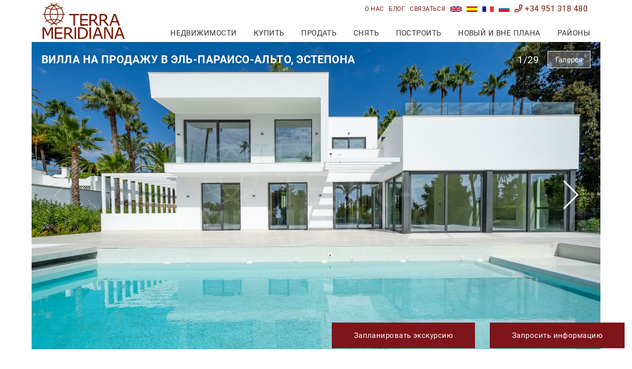

--- FILE ---
content_type: text/html;charset=UTF-8
request_url: https://www.terrameridiana.com/ru-TMNV11184_villa-el+paraiso-estepona.html
body_size: 26775
content:
<!doctype html> <html lang="ru"> <head> <meta charset="utf-8"> <meta http-equiv="X-UA-Compatible" content="IE=edge"> <meta name="viewport" content="width=device-width, initial-scale=1"> <meta name="mobile-web-app-capable" content="yes"> <link rel="shortcut icon" href="/favicon.ico" /> <meta name="apple-mobile-web-app-capable" content="yes"> <meta name="apple-mobile-web-app-status-bar-style" content="black"> <meta name="apple-mobile-web-app-title" content="Terra Meridiana"> <meta name="msapplication-TileColor" content="#00c3b3"> <link rel="preconnect" href="https://media.inmobalia.com/"> <link rel='dns-prefetch' href='https://media.inmobalia.com/' /> <style type="text/css">

/* roboto-300 - latin_cyrillic */
@font-face {
  font-family: 'Roboto';
  font-style: normal;
  font-display: swap;
  font-weight: 300;
  src: url('/src/fonts/roboto-v27-latin_cyrillic-300.eot'); /* IE9 Compat Modes */
  src: local(''),
       url('/src/fonts/roboto-v27-latin_cyrillic-300.eot?#iefix') format('embedded-opentype'), /* IE6-IE8 */
       url('/src/fonts/roboto-v27-latin_cyrillic-300.woff2') format('woff2'), /* Super Modern Browsers */
       url('/src/fonts/roboto-v27-latin_cyrillic-300.woff') format('woff'), /* Modern Browsers */
       url('/src/fonts/roboto-v27-latin_cyrillic-300.ttf') format('truetype'), /* Safari, Android, iOS */
       url('/src/fonts/roboto-v27-latin_cyrillic-300.svg#Roboto') format('svg'); /* Legacy iOS */
}

/* roboto-300italic - latin_cyrillic */
@font-face {
  font-family: 'Roboto';
  font-style: italic;
  font-display: swap;
  font-weight: 300;
  src: url('/src/fonts/roboto-v27-latin_cyrillic-300italic.eot'); /* IE9 Compat Modes */
  src: local(''),
       url('/src/fonts/roboto-v27-latin_cyrillic-300italic.eot?#iefix') format('embedded-opentype'), /* IE6-IE8 */
       url('/src/fonts/roboto-v27-latin_cyrillic-300italic.woff2') format('woff2'), /* Super Modern Browsers */
       url('/src/fonts/roboto-v27-latin_cyrillic-300italic.woff') format('woff'), /* Modern Browsers */
       url('/src/fonts/roboto-v27-latin_cyrillic-300italic.ttf') format('truetype'), /* Safari, Android, iOS */
       url('/src/fonts/roboto-v27-latin_cyrillic-300italic.svg#Roboto') format('svg'); /* Legacy iOS */
}

/* roboto-regular - latin_cyrillic */
@font-face {
  font-family: 'Roboto';
  font-style: normal;
  font-display: swap;
  font-weight: 400;
  src: url('/src/fonts/roboto-v27-latin_cyrillic-regular.eot'); /* IE9 Compat Modes */
  src: local(''),
       url('/src/fonts/roboto-v27-latin_cyrillic-regular.eot?#iefix') format('embedded-opentype'), /* IE6-IE8 */
       url('/src/fonts/roboto-v27-latin_cyrillic-regular.woff2') format('woff2'), /* Super Modern Browsers */
       url('/src/fonts/roboto-v27-latin_cyrillic-regular.woff') format('woff'), /* Modern Browsers */
       url('/src/fonts/roboto-v27-latin_cyrillic-regular.ttf') format('truetype'), /* Safari, Android, iOS */
       url('/src/fonts/roboto-v27-latin_cyrillic-regular.svg#Roboto') format('svg'); /* Legacy iOS */
}

/* roboto-italic - latin_cyrillic */
@font-face {
  font-family: 'Roboto';
  font-style: italic;
  font-display: swap;
  font-display: swap;
  font-weight: 400;
  src: url('/src/fonts/roboto-v27-latin_cyrillic-italic.eot'); /* IE9 Compat Modes */
  src: local(''),
       url('/src/fonts/roboto-v27-latin_cyrillic-italic.eot?#iefix') format('embedded-opentype'), /* IE6-IE8 */
       url('/src/fonts/roboto-v27-latin_cyrillic-italic.woff2') format('woff2'), /* Super Modern Browsers */
       url('/src/fonts/roboto-v27-latin_cyrillic-italic.woff') format('woff'), /* Modern Browsers */
       url('/src/fonts/roboto-v27-latin_cyrillic-italic.ttf') format('truetype'), /* Safari, Android, iOS */
       url('/src/fonts/roboto-v27-latin_cyrillic-italic.svg#Roboto') format('svg'); /* Legacy iOS */
}

/* roboto-700 - latin_cyrillic */
@font-face {
  font-family: 'Roboto';
  font-style: normal;
  font-display: swap;
  font-weight: 700;
  src: url('/src/fonts/roboto-v27-latin_cyrillic-700.eot'); /* IE9 Compat Modes */
  src: local(''),
       url('/src/fonts/roboto-v27-latin_cyrillic-700.eot?#iefix') format('embedded-opentype'), /* IE6-IE8 */
       url('/src/fonts/roboto-v27-latin_cyrillic-700.woff2') format('woff2'), /* Super Modern Browsers */
       url('/src/fonts/roboto-v27-latin_cyrillic-700.woff') format('woff'), /* Modern Browsers */
       url('/src/fonts/roboto-v27-latin_cyrillic-700.ttf') format('truetype'), /* Safari, Android, iOS */
       url('/src/fonts/roboto-v27-latin_cyrillic-700.svg#Roboto') format('svg'); /* Legacy iOS */
}

/* roboto-700italic - latin_cyrillic */
@font-face {
  font-family: 'Roboto';
  font-style: italic;
  font-display: swap;
  font-weight: 700;
  src: url('/src/fonts/roboto-v27-latin_cyrillic-700italic.eot'); /* IE9 Compat Modes */
  src: local(''),
       url('/src/fonts/roboto-v27-latin_cyrillic-700italic.eot?#iefix') format('embedded-opentype'), /* IE6-IE8 */
       url('/src/fonts/roboto-v27-latin_cyrillic-700italic.woff2') format('woff2'), /* Super Modern Browsers */
       url('/src/fonts/roboto-v27-latin_cyrillic-700italic.woff') format('woff'), /* Modern Browsers */
       url('/src/fonts/roboto-v27-latin_cyrillic-700italic.ttf') format('truetype'), /* Safari, Android, iOS */
       url('/src/fonts/roboto-v27-latin_cyrillic-700italic.svg#Roboto') format('svg'); /* Legacy iOS */
}

</style> <link href="/src/css/dist/bootstrap-flex.min.css?v=7" rel="stylesheet"> <link href="/src/css/dist/yamm.min.css?v=7" rel="stylesheet"> <link href="/src/css/dist/all.min.css?v=7" rel="stylesheet"> <link href="/src/css/dist/jquery.fancybox.min.css?v=7" rel="stylesheet"> <link href="/src/css/dist/slick.min.css?v=7" rel="stylesheet"> <link href="/src/css/dist/jquery.min.css?v=7" rel="stylesheet"> <link href="/src/css/dist/bootstrap-datepicker.min.css?v=7" rel="stylesheet"> <link href="/src/css/dist/royalslider.min.css?v=7" rel="stylesheet"> <link href="/src/css/dist/rs-default.min.css?v=7" rel="stylesheet"> <link href="/src/css/dist/rs-minimal-white.min.css?v=7" rel="stylesheet"> <link href="/cms/wp-content/plugins/g-business-reviews-rating/wp/css/css.min.css?v=7" rel="stylesheet"> <link href="/src/css/dist/style.min.css?v=7" rel="stylesheet"> <!--[if lt IE 9]>
  <script src="https://oss.maxcdn.com/html5shiv/3.7.2/html5shiv.min.js"></script>
  <script src="https://oss.maxcdn.com/respond/1.4.2/respond.min.js"></script>
   <style type="text/css">
      img, img.img-responsive {
     width:auto;
     height:auto;
     max-width: none;
      }
    </style>
<![endif]--> <title>Элегантная дизайнерская вилла с премиальными особенностями на продажу в Эль-Параисо, Эстепона</title> <meta name="description" content="Вилла на продажу в Эль-Параисо-Альто, Эстепона. Расположенная в тихом районе ..." /> <link rel="canonical" href="https://www.terrameridiana.com/ru-TMNV11184_villa-el+paraiso-estepona.html" /> <link rel="alternate" hreflang="en" href="https://www.terrameridiana.com/ref-TMNV11184_villa-el+paraiso-estepona.html" /> <link rel="alternate" hreflang="es" href="https://www.terrameridiana.com/es-TMNV11184_villa-el+paraiso-estepona.html" /> <link rel="alternate" hreflang="fr" href="https://www.terrameridiana.com/fr-TMNV11184_villa-el+paraiso-estepona.html" /> <link rel="alternate" hreflang="ru" href="https://www.terrameridiana.com/ru-TMNV11184_villa-el+paraiso-estepona.html" /> <link rel="amphtml" href="https://www.terrameridiana.com/amp-ru-TMNV11184_villa-el+paraiso-estepona.html"/> <meta name="robots" content="index,follow,noodp,noydir" /> <meta property="fb:admins" content="699702977"/> <meta name="twitter:card" content="summary_large_image"> <meta name="twitter:site" content="@terrameridiana"> <meta name="twitter:title" content="Элегантная дизайнерская вилла с премиальными особенностями на продажу в Эль-Параисо, Эстепона"> <meta name="twitter:description" content="Вилла на продажу в Эль-Параисо-Альто, Эстепона. Расположенная в тихом районе ..."> <meta name="twitter:creator" content="@terrameridiana"> <meta name="twitter:image" content="https://media.inmobalia.com/imgV1/B98Le8~d7M9k3DegigWkzHXQlgzMFGqGJJp6ZRUcpX033lqadFBp2i4GGW4X2J1jIJ9Pwc6GsJX5cPSaC8Y5L~JfyHdt8qbAiq9SjzC_BXlKTo7z27zC7cshFY5pK4RZsOyMS2UEjFX6g76SOzcraiTAzaALg4~dtEGTHclcOocVjCw7JCm5tKCyFTKFzAwvp~yLlJnlZEJq3bFI4zvhalv1W~y~9RExfMLvRty45oPi61C0LGIrt8bLxVKHolA6a1UuAfLzl9XL58PsmFJv3Iw8qUC68gDwsk7jdvE255j__lkZrOwXSZ3syqTDpHW4Aw--.jpg"> <meta property="og:locale" content="ru_RU" /> <meta property="og:title" content="Элегантная дизайнерская вилла с премиальными особенностями на продажу в Эль-Параисо, Эстепона" /> <meta property="og:type" content="website" /> <meta property="og:url" content="https://www.terrameridiana.com/ru-TMNV11184_villa-el+paraiso-estepona.html" /> <meta property="og:image" content="https://media.inmobalia.com/imgV1/B98Le8~d7M9k3DegigWkzHXQlgzMFGqGJJp6ZRUcpX033lqadFBp2i4GGW4X2J1jIJ9Pwc6GsJX5cPSaC8Y5L~JfyHdt8qbAiq9SjzC_BXlKTo7z27zC7cshFY5pK4RZsOyMS2UEjFX6g76SOzcraiTAzaALg4~dtEGTHclcOocVjCw7JCm5tKCyFTKFzAwvp~yLlJnlZEJq3bFI4zvhalv1W~y~9RExfMLvRty45oPi61C0LGIrt8bLxVKHolA6a1UuAfLzl9XL58PsmFJv3Iw8qUC68gDwsk7jdvE255j__lkZrOwXSZ3syqTDpHW4Aw--.jpg" /> <meta property="og:description" content="Вилла на продажу в Эль-Параисо-Альто, Эстепона. Расположенная в тихом районе ..." /> <meta property="og:site_name" content="Terra Meridiana" /> <meta name="thumbnail" content="https://media.inmobalia.com/imgV1/B98Le8~d7M9k3DegigWkzHXQlgzMFGqGJJp6ZRUcpX033lqadFBp2i4GGW4X2J1jIJ9Pwc6GsJX5cPSaC8Y5L~JfyHdt8qbAiq9SjzC_BXlKTo7z27zC7cshFY5pK4RZsOyMS2UEjFX6g76SOzcraiTAzaALg4~dtEGTHclcOocVjCw7JCm5tKCyFTKFzAwvp~yLlJnlZEJq3bFI4zvhalv1W~y~9RExfMLvRty45oPi61C0LGIrt8bLxVKHolA6a1UuAfLzl9XL58PsmFJv3Iw8qUC68gDwsk7jdvE255j__lkZrOwXSZ3syqTDpHW4Aw--.jpg" /> <script src="/src/js/dist/jquery.min.js?v=7" defer></script> <script src="/src/js/dist/jquery-ui.min.js?v=7" defer></script> <script src="/src/js/dist/jquery.easing.min.js?v=7" defer></script> <script src="/src/js/dist/tether.min.js?v=7" defer></script> <script src="/src/js/dist/bootstrap.min.js?v=7" defer></script> <script src="/src/js/dist/ofi.min.js?v=7" defer></script> <script src="/src/js/dist/jquery.mmenu.all.min.js?v=7" defer></script> <script src="/src/js/dist/headroom.min.js?v=7" defer></script> <script src="/src/js/dist/jQuery.headroom.min.js?v=7" defer></script> <script src="/src/js/dist/lazysizes.min.js?v=7" defer></script> <script src="/src/js/dist/jquery-lazyload.min.js?v=7" defer></script> <script src="/src/js/dist/inm_portfolio.min.js?v=7" defer></script> <script src="/src/js/dist/inmoba.min.js?v=7" defer></script> <script src="/src/js/dist/inm.min.js?v=7" defer></script> <script src="/cms/wp-content/plugins/g-business-reviews-rating/wp/js/js.js" defer></script> <script type="application/ld+json">
			{
				"@context": "http://schema.org",
				"@type": "BreadcrumbList",
				"itemListElement": [
					{
				    "@type": "ListItem",
				    "position": 1,
				    "item": "https://www.terrameridiana.com/nedvizhimost/",
				    "name": "Nedvizhimost"
				  }, {
				    "@type": "ListItem",
				    "position": 2,
				    "item": "https://www.terrameridiana.com/nedvizhimost/estepona/",
				    "name": "Эстепона"
				  }, {
				    "@type": "ListItem",
				    "position": 3,
				    "item": "https://www.terrameridiana.com/nedvizhimost/estepona-el+paraiso/",
				    "name": "Эль-Параисо-Альто"
				  }, {
				    "@type": "ListItem",
				    "position": 4,
				    "item": "https://www.terrameridiana.com/nedvizhimost/estepona-el+paraiso-villa/",
				    "name": "Вилла"
				  }, {
				    "@type": "ListItem",
				    "position": 5,
				    "item": "https://www.terrameridiana.com/ru-TMNV11184_villa-el+paraiso-estepona.html",
				    "name": "TMNV11184"
				  } 
				]
			}
		</script> <script async src="https://www.googletagmanager.com/gtag/js?id=G-5MBG0TCJQ5"></script> <script>
  window.dataLayer = window.dataLayer || [];
  function gtag(){dataLayer.push(arguments);}
  gtag('js', new Date());

  gtag('config', 'UA-73208618-1');//antiguo
  gtag('config', 'G-5MBG0TCJQ5');
</script> </head> <body class="property"> <div class="body-wrap"> <header id="header" class="Fixed"> <div class="d-none"> <nav id="mobile-menu" class="hidden-lg-up"> <ul> <li><a href="#" rel="nofollow">купить</a> <ul> <li class="important"><a href="/nedvizhimost/" class="text-normal">Поиск недвижимости</a></li> <li><a href="/nedvizhimost/pervoy+linii/">Недвижимость на первой береговой линии</a></li> <li><a href="/novostrojki/">Недавно построенные жилые комплексы</a></li> <li><a href="/nedvizhimost/elitnaya/">Элитная недвижимость на продажу</a></li> <li><a href="/nedvizhimost/ohranjaemyh+zhilyh+kompleksah/">Охраняемые жилые комплексы</a></li> <li><a href="/kontakty/">Спросить агента по поиску недвижимости</a></li> <li><a href="#" rel="nofollow">База данных</a> <ul> <li><a href="/ru/putevoditel/kupatelya/">Читать руководство покупателю</a></li> <li><a href="/ru/putevoditel/kupatelya/nalogi-pokupku/">Налоги на покупку в Испании</a></li> <li><a href="/ru/putevoditel/kupatelya/stoimost-vladenija/">Стоимость владения</a></li> <li><a href="/ru/putevoditel/kupatelya/konsultacii-ipoteke/">Консультации по ипотеке в Испании</a></li> <li><a href="/ru/putevoditel/kupatelya/perevody-deneg/">Переводы денег</a></li> <li><a href="/ru/putevoditel/kupatelya/jekspertiza-nedvizhimosti/">Экспертиза недвижимости в Испании</a></li> <li><a href="/ru/putevoditel/kupatelya/prichiny-po-kotorym-imeyet-smysl-rabota/">Почему имеет смысл работать только с одним агентством</a></li> </ul> </li> <li><a href="#" rel="nofollow">Услуги, Оказываемые После Продажи</a> <ul> <li><a href="/ru/posleprodazhnoe-obsluzhivanie/uluchshenie-zhilishhnyh-uslovij/">Ремонт</a></li> <li><a href="/ru/posleprodazhnoe-obsluzhivanie/dizajn-interera/">Дизайн интерьера</a></li> <li><a href="/ru/posleprodazhnoe-obsluzhivanie/strahovanie-doma/">Страхование дома</a></li> <li><a href="/ru/posleprodazhnoe-obsluzhivanie/podkljuchenie-kommunalnyh-uslug/">Подключение коммунальных услуг</a></li> </ul> </li> </ul> </li> <li> <a href="#" rel="nofollow">продать</a> <ul> <li class="important"><a href="/ru/otsenka-nedvizhimosti/">Оценить недвижимость</a></li> <li><a href="/ru/putevoditel/prodavtsy/">Читать руководство для продавца</a></li> <li><a href="/ru/putevoditel/prodavtsy/nalogi-prodazh/">Налоги и проценты с продаж</a></li> <li><a href="/ru/putevoditel/prodavtsy/protsedura-prodazhi/">Процедура продажи</a></li> <li><a href="/ru/putevoditel/prodavtsy/trebuemye-dokumenty/">Требуемые документы</a></li> <li><a href="/ru/putevoditel/prodavtsy/sbory-dogovory/">Комиссии и договоры</a></li> <li><a href="/ru/putevoditel/prodavtsy/pekomendats-uspeshnoy-prodazhi/">Рекомендации по успешной продаже</a></li> <li><a href="#" rel="nofollow">Почему Terra Meridiana</a> <ul> <li><a href="/ru/o-nas/">Узнать больше о Terra Meridiana</a></li> <li><a href="/ru/prodvizhenie-nedvizhimosti/">Зарегистрируйте свою недвижимость с Terra Meridiana</a></li> <li><a href="/ru/fotosyemka-vashey-nedvizhimosti/">Фотосъемка вашей недвижимости</a></li> <li><a href="/ru/preimushhestva-predostavlenija-iskljuchitelnyh-terra-meridiana/">Преимущества предоставления исключительных прав агентству TM</a></li> <li><a href="/nedvizhimost/prodannyye/">Продано агентством Terra Meridiana</a></li> </ul> </li> </ul> </li> <li><a href="#" rel="nofollow">снять</a> <ul> <li class="important"><a href="/arenda/" class="text-normal">Поиск недвижимости в арендy</a></li> <li><a href="/arenda/kanikuly/">Краткосрочная аренда</a></li> <li><a href="/arenda/dolgosrochnaya/">Долгосрочная аренда</a></li> <li><a href="/kontakty/">Спросить агента по поиску недвижимости в арендy</a></li> <li><a href="#" rel="nofollow">Информация для Арендодателей</a> <ul> <li><a href="/ru/putevoditel/arende-arendodatelej/">Гид по долгосрочной аренде для арендодателей</a></li> <li><a href="/ru/putevoditel/arendodatelya-kratkosrochnoj-arende/">Гид арендодателя по краткосрочной аренде для туристов</a></li> <li><a href="/ru/putevoditel/arende-arendodatelej/kontrolnyj-spisok/">Контрольный список для арендодателей</a></li> <li><a href="/ru/putevoditel/arende-arendodatelej/strahovanie/">Страхование вашей недвижимости для аренды</a></li> <li><a href="/ru/putevoditel/arende-arendodatelej/nalogi/">Налоги и сборы для арендодателей</a></li> </ul> </li> <li><a href="#" rel="nofollow">Информация для Арендаторов</a> <ul> <li><a href="/ru/posleprodazhnoe-obsluzhivanie/uluchshenie-zhilishhnyh-uslovij/">Ремонт</a></li> <li><a href="/ru/putevoditel/arendatorov/">Гид по долгосрочной аренде для арендаторов</a></li> <li><a href="/ru/putevoditel/arendatorov/kontrolnyj-spisok/">Контрольный список для арендаторов</a></li> <li><a href="/ru/putevoditel/arendatorov/strahovanie/">Страхование вашей недвижимости для аренды</a></li> </ul> </li> </ul> </li> <li> <a href="#" rel="nofollow">построить</a> <ul> <li class="important"><a href="/kontakty/">Спросить специалиста</a></li> <li><a href="/ru/putevoditel/stroitelstvo/">Когда строительство лучше покупки</a></li> <li><a href="/ru/putevoditel/stroitelstvo/pokupka-uchastka/">Покупка участка</a></li> <li><a href="/ru/putevoditel/stroitelstvo/vybor-arhitekturnogo-bjuro/">Выбор архитектурного бюро</a></li> <li><a href="/ru/putevoditel/stroitelstvo/vybor-stroitelnoj-kompanii/">Выбор строительной компании</a></li> <li><a href="/ru/putevoditel/stroitelstvo/razreshenija-stroitelstvo/">Разрешения на строительство</a></li> <li><a href="/ru/putevoditel/stroitelstvo/upravleniye-stroitelstvom/">Управление строительством</a></li> <li><a href="/ru/putevoditel/stroitelstvo/defekty-zdanii-sostavlenie-defektnoj-vedomosti/">Дефекты в здании и составление дефектной ведомости</a></li> <li><a href="/ru/casestudies/">Посмотреть все кейсы</a></li> <li><a href="/nedvizhimost/vozmozhnosti+zastrojki/">Возможности для застройки</a></li> </ul> </li> <li> <a href="#" rel="nofollow">Новый и вне плана</a> <ul> <li class="important"><a href="/novostrojki/">Искать жилые комплексы</a></li> <li><a href="/nedvizhimost/vozmozhnosti+zastrojki/">Возможности для застройки</a></li> <li><a href="#" rel="nofollow">Избранные новостройки</a> <ul> </ul> </li> <li class="important"><span class="mm-title">Последние Проекты</span></li> <li><a href="https://www.terrameridiana.com/dru-501-00123G_finca+cortesin-kasares.html">Green 10 de Finca Cortesin</a></li> <li><a href="https://www.terrameridiana.com/dru-501-00121G_benahavis.html">Vista Lago Residences</a></li> </ul> </li> <li> <a href="#" rel="nofollow">Районы</a> <ul> <li><a href="/ru/lokacijam/">Посмотреть путеводители по основным локациям</a></li> <li> <a href="#" rel="nofollow">Гид по основным регионам</a> <ul> <li><a href="/ru/lokacijam/benahavis/">Гид по Бенаавису</a></li> <li><a href="/ru/lokacijam/casares/">Гид по Касаресу</a></li> <li><a href="/ru/lokacijam/estepona/">Гид по Эстепоне</a></li> <li><a href="/ru/lokacijam/gaucin/">Гид по Гаусину</a></li> <li><a href="/ru/lokacijam/manilva/">Гид по Манильве</a></li> <li><a href="/ru/lokacijam/marbella/">Гид по Марбелье</a></li> <li><a href="/ru/lokacijam/ronda/">Гид по Ронде</a></li> <li><a href="/ru/lokacijam/sotogrande/">Гид по Сотогранде</a></li> </ul> </li> <li> <span class="mobile-map"> <div class="guide-map"> <img class="lazyload" src="[data-uri]" data-src="/src/images/guidesmap.jpg" usemap="#image-map" alt="Costa del Sol - Посмотреть путеводители по основным локациям"> <map name="image-map"> <area title="Гид по Ронде" href="/ru/lokacijam/ronda/" coords="254,33,13" shape="circle"> <area title="Гид по Гаусину" href="/ru/lokacijam/gaucin/" coords="160,186,13" shape="circle"> <area title="Гид по Касаресу" href="/ru/lokacijam/casares/" coords="190,233,13" shape="circle"> <area title="Гид по Манильве" href="/ru/lokacijam/manilva/" coords="215,281,13" shape="circle"> <area title="Гид по Сотогранде" href="/ru/lokacijam/sotogrande/" coords="188,338,13" shape="circle"> <area title="Гид по Эстепоне" href="/ru/lokacijam/estepona/" coords="263,244,13" shape="circle"> <area title="Гид по Бенаавису" href="/ru/lokacijam/benahavis/" coords="318,182,13" shape="circle"> <area title="Гид по Марбелье" href="/ru/lokacijam/marbella/" coords="397,191,13" shape="circle"> </map> </div> <span class="map-text">Кликните по локации, чтобы узнать больше об этом районе</span> </span> </li> </ul> </li> <li> <a href="/ru/blog/">блог</a> </li> <li> <a href="/ru/o-nas/">O нac</a> </li> <li> <a href="/kontakty/">связаться</a> </li> <li class="nav-item inm_pfl_list"> <a class="pfl_label" href="/portfolio-ru/" rel="nofollow"><span class="pfl_num ml-1 mr-1"> </span><span class="inm_pfl_list_plural"> выбранная недвижимость</span><span class="inm_pfl_list_singular"> выбранная недвижимость</span></a> </li> <li class="bottom-Link langs d-flex justify-content-center"> <a class="nav-link" href="https://www.terrameridiana.com/ref-TMNV11184_villa-el+paraiso-estepona.html" title="Elegant Designer Villa with Premium Features for Sale in El Paraiso, Estepona"> <img alt="English" class="flags" src="/src/images/en.jpg"> </a> <a class="nav-link" href="https://www.terrameridiana.com/es-TMNV11184_villa-el+paraiso-estepona.html" title="Elegante Villa de Diseño con Características Premium en Venta en El Paraíso, Estepona"> <img alt="Español" class="flags" src="/src/images/es.jpg"> </a> <a class="nav-link" href="https://www.terrameridiana.com/fr-TMNV11184_villa-el+paraiso-estepona.html" title="Élégante villa de style moderne haut de gamme à vendre à El Paraiso, Estepona"> <img alt="Français" class="flags" src="/src/images/fr.jpg"> </a> <a class="nav-link" href="https://www.terrameridiana.com/ru-TMNV11184_villa-el+paraiso-estepona.html" title="Элегантная дизайнерская вилла с премиальными особенностями на продажу в Эль-Параисо, Эстепона"> <img alt="Русский" class="flags" src="/src/images/ru.jpg"> </a> <li class="bottom-Link"> <a href="tel:+34951318480" rel="nofollow"><i class="far fa-phone"></i>+34 951 318 480</a> </li> </ul> </nav> </div> <nav class="preheader hidden-md-down"> <div class="container"> <ul class="list-inline text-right d-flex justify-content-end m-0 relative"> <li class="nav-item inm_pfl_list"> <a class="pfl_label" href="/portfolio-ru/" rel="nofollow"><span class="pfl_num ml-1 mr-1"> </span><span class="inm_pfl_list_plural"> выбранная недвижимость</span><span class="inm_pfl_list_singular"> выбранная недвижимость</span></a> </li> <li class="nav-item"> <a class="nav-link grey" href="/ru/o-nas/">О нас</a> </li> <li class="nav-item"> <a class="nav-link grey" href="/ru/blog/">блог</a> </li> <li class="nav-item"> <a class="nav-link grey" href="/kontakty/">связаться</a> </li> <li class="nav-item lang"> <a class="nav-link" href="https://www.terrameridiana.com/ref-TMNV11184_villa-el+paraiso-estepona.html" title="Elegant Designer Villa with Premium Features for Sale in El Paraiso, Estepona"> <img alt="English" class="flags" src="/src/images/en.jpg"> </a> </li> <li class="nav-item lang"> <a class="nav-link" href="https://www.terrameridiana.com/es-TMNV11184_villa-el+paraiso-estepona.html" title="Elegante Villa de Diseño con Características Premium en Venta en El Paraíso, Estepona"> <img alt="Español" class="flags" src="/src/images/es.jpg"> </a> </li> <li class="nav-item lang"> <a class="nav-link" href="https://www.terrameridiana.com/fr-TMNV11184_villa-el+paraiso-estepona.html" title="Élégante villa de style moderne haut de gamme à vendre à El Paraiso, Estepona"> <img alt="Français" class="flags" src="/src/images/fr.jpg"> </a> </li> <li class="nav-item lang"> <a class="nav-link" href="https://www.terrameridiana.com/ru-TMNV11184_villa-el+paraiso-estepona.html" title="Элегантная дизайнерская вилла с премиальными особенностями на продажу в Эль-Параисо, Эстепона"> <img alt="Русский" class="flags" src="/src/images/ru.jpg"> </a> </li> <li class="nav-item header-tel"> <a class="nav-link" href="tel:+34951318480" rel="nofollow"><i class="far fa-phone"></i> +34 951 318 480</a> </li> </ul> </div> </nav> <nav class="postheader navbar yamm"> <div class="container"> <a class="navbar-brand" href="/ru/"> <img src="/src/images/terrameridiana-tl.svg" alt="Terra Meridiana Real Estate"> </a> <button id="searchLauncher" class="searchLauncher hidden-lg-up" type="button" data-target="/nedvizhimost/"> <i class="fa fa-search"></i> </button> <button id="menuLauncher" class="hamburger hamburger--collapse hidden-lg-up" type="button"> <span class="hamburger-box"> <span class="hamburger-inner"></span> </span> <span class="badge pfl_mob hidden-lg-up">0</span> </button> <ul id="desktop-menu" class="nav navbar-nav ru-menu"> <li class="nav-item"> <a class="nav-link" href="/nedvizhimost/">недвижимости</a> </li> <li class="nav-item dropdown yamm-fw"> <a id="test" class="nav-link dropdown-toggle" href="#" rel="nofollow" data-toggle="dropdown" aria-haspopup="true" aria-expanded="false">купить</a> <div class="dropdown-menu"> <div class="row"> <div class="col-lg-4 menu-bkg"> <div class="menu-bkg-top search"> <strong class="big-title text-capitalize">поиск <br> недвижимости</strong> <a class="btn btn-primary btn-image" href="/nedvizhimost/">Поиск недвижимости</a> </div> <div class="menu-bkg-bottom"> <a class="text-uppercase" href="/nedvizhimost/pervoy+linii/">Недвижимость на первой береговой линии</a> <a class="text-uppercase" href="/nedvizhimost/elitnaya/">Элитная недвижимость на продажу</a> <a class="text-uppercase" href="/nedvizhimost/ohranjaemyh+zhilyh+kompleksah/">Охраняемые жилые комплексы</a> <a class="text-uppercase" href="/kontakty/">Спросить специалиста</a> <div class="lister-box d-flex"> <div> <img class="imageFit" src="/src/images/lister/theo-adam.jpg" loading="lazy" alt="Adam & Theodora"> </div> <div class="d-flex flex-column p-2 p-xl-3"> <strong>Adam & Theodora</strong> <span>Консультанты по недвижимости</span> <a class="text-capitalize" href="mailto:info@terrameridiana.com" rel="nofollow"><i class="far fa-at"></i> Email</a> <a href="tel:+34951318480" rel="nofollow"><i class="far fa-phone"></i> +34 951 318 480</a> </div> </div> </div> </div> <div class="col-lg-4"> <div class="p-4 p-xl-5"> <strong class="big-title">База данных</strong> <a class="text-uppercase" href="/ru/putevoditel/kupatelya/">Читать руководство покупателю</a> <p>Краткое руководство из 10 шагов по покупке собственности в Испании с особым упором на Коста-дель-Соль.</p> <p>Также читайте о других факторах, которые играют роль при покупке недвижимости в Испании.</p> <a href="/ru/putevoditel/kupatelya/nalogi-pokupku/">Налоги на покупку в Испании</a> <a href="/ru/putevoditel/kupatelya/stoimost-vladenija/">Стоимость владения</a> <a href="/ru/putevoditel/kupatelya/konsultacii-ipoteke/">Консультации по ипотеке в Испании</a> <a href="/ru/putevoditel/kupatelya/perevody-deneg/">Переводы денег</a> <a href="/ru/putevoditel/kupatelya/jekspertiza-nedvizhimosti/">Экспертиза недвижимости в Испании</a> <a href="/ru/putevoditel/kupatelya/prichiny-po-kotorym-imeyet-smysl-rabota/">Почему имеет смысл работать только с одним агентством</a> </div> </div> <div class="col-lg-4"> <div class="p-4 p-xl-5"> <strong class="big-title">Услуги, Оказываемые После Продажи</strong> <p>Мы можем помочь вам разными способами. Наш квалифицированный персонал и сеть тщательно отобранных на протяжении многих лет партнеров дает такую возможность.</p> <a href="/ru/posleprodazhnoe-obsluzhivanie/uluchshenie-zhilishhnyh-uslovij/">Ремонт</a> <a href="/ru/posleprodazhnoe-obsluzhivanie/dizajn-interera/">Дизайн интерьера</a> <a href="/ru/posleprodazhnoe-obsluzhivanie/strahovanie-doma/">Страхование дома</a> <a href="/ru/posleprodazhnoe-obsluzhivanie/podkljuchenie-kommunalnyh-uslug/">Подключение коммунальных услуг</a> </div> </div> </div> </div> </li> <li class="nav-item dropdown yamm-fw"> <a class="nav-link dropdown-toggle" href="#" rel="nofollow" data-toggle="dropdown" aria-haspopup="true" aria-expanded="false">продать</a> <div class="dropdown-menu"> <div class="row"> <div class="col-lg-4 menu-bkg"> <div class="menu-bkg-top value"> <strong class="big-title">Оценить мою <br> недвижимость</strong> <a class="btn btn-primary" href="/ru/otsenka-nedvizhimosti/">Оценить недвижимость</a> </div> <div class="menu-bkg-bottom"> <p>Пожалуйста, посмотрите нашу базу данных полезной информации касательно продажи. Если вам нужна помощь или вы не можете найти необходимую информацию, пожалуйста <a class="d-inline text-underline text-lowercase" href="/kontakty/">Свяжитесь с нами</a></p> <div class="lister-box d-flex"> <div> <img class="imageFit" src="/src/images/lister/theodora.jpg" loading="lazy" alt="Theodora Delville | Консультант по недвижимости"> </div> <div class="d-flex flex-column p-2 p-xl-3"> <strong>Theodora</strong> <span>Консультант по недвижимости</span> <a class="text-capitalize" href="mailto:theodora@terrameridiana.com" rel="nofollow"><i class="far fa-at"></i> Email</a> <a href="tel:+34951318480" rel="nofollow"><i class="far fa-phone"></i>  +34 951 318 480</a> </div> </div> </div> </div> <div class="col-lg-4"> <div class="p-4 p-xl-5"> <strong class="big-title">База данных</strong> <a class="text-uppercase" href="/ru/putevoditel/prodavtsy/">Читать руководство для продавца</a> <p>Пошаговое руководство с важными моментами, которые нужно учесть при продаже собственности в Испании.</p> <a href="/ru/putevoditel/prodavtsy/nalogi-prodazh/">Налоги и проценты с продаж</a> <a href="/ru/putevoditel/prodavtsy/protsedura-prodazhi/">Процедура продажи</a> <p>Предотвратите любые неожиданности после продажи вашей собственности на Коста-дель-Соль.</p> <a href="/ru/putevoditel/prodavtsy/trebuemye-dokumenty/">Требуемые документы</a> <a href="/ru/putevoditel/prodavtsy/sbory-dogovory/">Комиссии и договоры</a> <a href="/ru/putevoditel/prodavtsy/pekomendats-uspeshnoy-prodazhi/">Рекомендации по успешной продаже</a> </div> </div> <div class="col-lg-4"> <div class="p-4 p-xl-5"> <strong class="big-title">Почему Terra Meridiana</strong> <p>Выбор подходящего агентства по недвижимости для продажи собственности на Коста-дель-Соль обычно означает более быстрый, безопасный и осознанный процесс продажи. За последние десятилетия мы успешно поработали с сотнями бывших владельцев недвижимости на Коста-дель-Соль.</p> <a href="/ru/o-nas/">Узнать больше о Terra Meridiana</a> <a href="/ru/prodvizhenie-nedvizhimosti/">Зарегистрируйте свою недвижимость с Terra Meridiana</a> <a href="/ru/fotosyemka-vashey-nedvizhimosti/">Фотосъемка вашей недвижимости</a> <a href="/ru/preimushhestva-predostavlenija-iskljuchitelnyh-terra-meridiana/">Выгоды от предоставления исключительных прав агентству TM</a> </div> </div> </div> </div> </li> <li class="nav-item dropdown yamm-fw"> <a class="nav-link dropdown-toggle" href="#" rel="nofollow" data-toggle="dropdown" aria-haspopup="true" aria-expanded="false">снять</a> <div class="dropdown-menu"> <div class="row"> <div class="col-lg-4 menu-bkg"> <div class="menu-bkg-top search"> <strong class="big-title text-capitalize">поиск недвижимости<br> в арендy</strong> <a class="btn btn-primary btn-image" href="/arenda/">Поиск недвижимости в арендy</a> </div> <div class="menu-bkg-bottom"> <a class="text-uppercase" href="/arenda/kanikuly/">Краткосрочная аренда</a> <a class="text-uppercase" href="/arenda/dolgosrochnaya/">Долгосрочная аренда</a> <p>Свяжитесь с Алексом, нашим специалистом по долгосрочной и краткосрочной аренде. Если вы хотите сдать либо снять недвижимость, Алекс сможет вам помочь.</p> <div class="lister-box d-flex"> <div> <img class="imageFit" src="/src/images/lister/alex.jpg" loading="lazy" alt="Alex Salazar | Консультант по недвижимости"> </div> <div class="d-flex flex-column p-2 p-xl-3"> <strong>Alex</strong> <span>Специалист по аренде</span> <a class="text-capitalize" href="mailto:alex@terrameridiana.com" rel="nofollow"><i class="far fa-at"></i> Email</a> <a href="tel:+34951318480" rel="nofollow"><i class="far fa-phone"></i>  +34 951 318 480</a> </div> </div> </div> </div> <div class="col-lg-4"> <div class="p-4 p-xl-5"> <strong class="big-title">Информация для Арендодателей</strong> <p>Это руководство отвечает на многие из вопросов, задаваемых арендодателями и инвесторами, и даёт конкретные советы, чтобы помочь вам решить, стоит ли сдавать недвижимость в аренду.</p> <a class="text-uppercase" href="/ru/putevoditel/arende-arendodatelej/">Гид по долгосрочной аренде для арендодателей</a> <a href="/ru/putevoditel/arendodatelya-kratkosrochnoj-arende/">Гид арендодателя по краткосрочной аренде для туристов</a> <a href="/ru/putevoditel/arende-arendodatelej/kontrolnyj-spisok/">Контрольный список для арендодателей</a> <a href="/ru/putevoditel/arende-arendodatelej/strahovanie/">Страхование вашей недвижимости для аренды</a> <a href="/ru/putevoditel/arende-arendodatelej/nalogi/">Налоги и сборы для арендодателей</a> </div> </div> <div class="col-lg-4"> <div class="p-4 p-xl-5"> <strong class="big-title">Информация для Арендаторов</strong> <p>Если вы снимаете недвижимость в Испании на постоянной основе или подумываете о том, чтобы переехать в страну на постоянное проживание, но (пока) не хотите покупать свою собственность, это практическое руководство поможет вам с арендой вашего будущего дома.</p> <a href="/ru/putevoditel/arendatorov/">Гид по долгосрочной аренде для арендаторов</a> <a href="/ru/putevoditel/arendatorov/kontrolnyj-spisok/">Контрольный список для арендаторов</a> <a href="/ru/putevoditel/arendatorov/strahovanie/">Страхование вашей недвижимости для аренды</a> </div> </div> </div> </div> </li> <li class="nav-item dropdown yamm-fw"> <a class="nav-link dropdown-toggle" href="#" rel="nofollow" data-toggle="dropdown" aria-haspopup="true" aria-expanded="false">построить</a> <div class="dropdown-menu"> <div class="row"> <div class="col-md-4 menu-bkg"> <div class="menu-bkg-top green"> <strong class="big-title">Строительство или <br> Покупка?</strong> <p class="mb-3">Строительство дома на Коста-дель-Соль вместо покупки существующей недвижимости – это очень личное решение, требующее консультации со специалистом в этой области.</p> <a href="/ru/putevoditel/stroitelstvo/">Читать: Когда строительство лучше покупки</a> </div> <div class="menu-bkg-bottom green"> <p>Мы успешно руководили несколькими невероятными проектами на Коста-дель-Соль</p> <div class="lister-box d-flex"> <div> <img class="imageFit" src="/src/images/lister/theodora.jpg" loading="lazy" alt="Theodora Delville"> </div> <div class="d-flex flex-column p-2 p-xl-3"> <strong class="mb-3">Хотите инвестировать?</strong> <a href="/nedvizhimost/vozmozhnosti+zastrojki/">Посмотрите нашу подборку возможностей для застройки</a> </div> </div> </div> </div> <div class="col-md-3"> <div class="p-4 p-xl-5"> <strong class="big-title">База данных</strong> <p>При правильном руководстве опыт строительства дома на Коста-дель-Соль может быть очень позитивным.</p> <a href="/ru/putevoditel/stroitelstvo/pokupka-uchastka/">Покупка участка</a> <a href="/ru/putevoditel/stroitelstvo/vybor-arhitekturnogo-bjuro/">Выбор архитектурного бюро</a> <a href="/ru/putevoditel/stroitelstvo/vybor-stroitelnoj-kompanii/">Выбор строительной компании</a> <a href="/ru/putevoditel/stroitelstvo/razreshenija-stroitelstvo/">Разрешения на строительство</a> <a href="/ru/putevoditel/stroitelstvo/upravleniye-stroitelstvom/">Управление строительством</a> <a href="/ru/putevoditel/stroitelstvo/defekty-zdanii-sostavlenie-defektnoj-vedomosti/">Дефекты в здании и составление дефектной ведомости</a> <a href="/ru/putevoditel/stroitelstvo/">Когда строительство лучше покупки</a> <a href="/nedvizhimost/vozmozhnosti+zastrojki/">Возможности для застройки</a> </div> </div> <div class="col-md-5"> <div class="p-4 p-xl-5"> <strong class="big-title">Последние Проекты</strong> <div class="card-block mb-5"> <div class="card"> <a class="card-image" href="https://www.terrameridiana.com/ru/casestudies/reform-of-a-villa-in-nueva-andalucia/"> <img class="imageFit wp-post-image" src="https://www.terrameridiana.com/cms/wp-content/uploads/2023/09/879a0c60-568e-436f-b634-3ec71205b47b-1-737x415.jpg" loading="lazy" alt="Реформа виллы в Нуэва Андалусия" > </a> <div class="card-block"> <a href="https://www.terrameridiana.com/ru/casestudies/reform-of-a-villa-in-nueva-andalucia/">Реформа виллы в Нуэва Андалусия</a> </div> </div> <div class="card"> <a class="card-image" href="https://www.terrameridiana.com/ru/casestudies/hotel-calle-caridad/"> <img class="imageFit wp-post-image" src="https://www.terrameridiana.com/cms/wp-content/uploads/2022/04/img-1517-737x553.jpg" loading="lazy" alt="Hotel Calle Caridad" > </a> <div class="card-block"> <a href="https://www.terrameridiana.com/ru/casestudies/hotel-calle-caridad/">Hotel Calle Caridad</a> </div> </div> </div> <a class="case_link d-inline btn btn-default p-3" href="/ru/casestudies/"><i class="fal fa-eye mr-2"></i>Посмотреть все кейсы</a> </div> </div> </div> </div> </li> <li class="nav-item dropdown yamm-fw"> <a class="nav-link dropdown-toggle" href="#" rel="nofollow" data-toggle="dropdown" aria-haspopup="true" aria-expanded="false">Новый и вне плана</a> <div class="dropdown-menu"> <div class="row"> <div class="col-lg-4 menu-bkg"> <div class="menu-bkg-top yellow dev"> <strong class="big-title">Новое и <br> на стадии застройки</strong> <a class="btn btn-primary btn-image" href="/novostrojki/">Искать жилые комплексы</a> </div> <div class="menu-bkg-bottom yellow"> <p>Пожалуйста, посмотрите нашу подборку новой недвижимости и недвижимости на стадии застройки. Если вам нужна помощь или вы не можете найти необходимую информацию, пожалуйста <a class="d-inline text-underline text-lowercase" href="/kontakty/">Свяжитесь с нами</a>:</p> <div class="lister-box d-flex"> <div> <img class="imageFit" src="/src/images/lister/theodora.jpg" loading="lazy" alt="Theodora Delville | Специалист по новостройкам"> </div> <div class="d-flex flex-column p-2 p-xl-3"> <strong>Theodora</strong> <span>Специалист по новостройкам</span> <a class="text-capitalize" href="mailto:theodora@terrameridiana.com" rel="nofollow"><i class="far fa-at"></i> Email</a> <a href="tel:+34951318480" rel="nofollow"><i class="far fa-phone"></i>  +34 951 318 480</a> </div> </div> </div> </div> <div class="col-md-3"> <div class="p-4 p-xl-5"> <strong class="big-title">Избранные новостройки</strong> </div> </div> <div class="col-md-5"> <div class="p-4 p-xl-5"> <strong class="big-title">Последние Проекты</strong> <div class="card-block"> <div class="card"> <a class="card-image" href="https://www.terrameridiana.com/dru-501-00123G_finca+cortesin-kasares.html"> <img class="imageFit" src="//media.inmobalia.com/imgV1/B98Le8~d7Me_g_Cb7evKLc8Ub9TmZqIjPjXwA8plZtYYk0Rm6EHQLY1v5ds_cUhJwIc1f9Oj7XvxIUKKjZat6r~[base64].jpg" loading="lazy" alt="Green 10 de Finca Cortesin"/> </a> <div class="card-block"> <a href="https://www.terrameridiana.com/dru-501-00123G_finca+cortesin-kasares.html">Green 10 de Finca Cortesin</a> <p>строительство объектов недвижимости в Finca Cortesin, ...</p> </div> </div> <div class="card"> <a class="card-image" href="https://www.terrameridiana.com/dru-501-00121G_benahavis.html"> <img class="imageFit" src="//media.inmobalia.com/imgV1/B98Le8~d7Me_g_Cb7evKLc8Ub9TmZqIjPjXwA8plZtYYk0Rm6EHQLY1v5ds_cUhJwIc1f9Oj7XvxIUKKjZat6r~CMYBTsnyE2mZgPUdPv9Fr~HBP2Bc70qb417hWD4adHwV048QJ0WvqEhLe2wbE_RHfVQ~E701u19_KWFLAXH2~WfVe1p2WJuLNVk_JVCXUgTysZzddsq4LDXT3rLFMUO3tWA9ansfdf95EaYyqDFz91qUB75u5gnbMbshBSG22EPBJXgFuUGmi03uecTRjQs9qah9yB~0LSX3_fcyEqHolTTF8IE1bAI8gJouiichR.jpg" loading="lazy" alt="Vista Lago Residences"/> </a> <div class="card-block"> <a href="https://www.terrameridiana.com/dru-501-00121G_benahavis.html">Vista Lago Residences</a> <p>Новый элитный комплекс из 18 "умных" домов на ...</p> </div> </div> </div> <a href="/novostrojki/">Посмотреть все новостройки</a> </div> </div> </div> </div> </li> <li class="nav-item dropdown yamm-fw"> <a class="nav-link dropdown-toggle" href="#" rel="nofollow" data-toggle="dropdown" aria-haspopup="true" aria-expanded="false">Районы</a> <div class="dropdown-menu"> <div class="row d-flex"> <div class="col-md-4 col-xl-3 menu-bkg"> <div class="menu-bkg-top"> <strong class="big-title">Исследовать <br> Коста-дель-Соль</strong> <p class="mb-3">Локация, локация, локация! Выбор верной локации – это первый шаг к тому, чтобы найти подходящую недвижимость и важнейшая составляющая нашей уникальной услуги по поиску недвижимости</p> <a class="btn btn-primary" href="/ru/lokacijam/">Посмотреть путеводители по основным локациям</a> </div> <div class="menu-bkg-bottom"> <a href="/kontakty/">Спросить специалиста</a> </div> </div> <div class="col-md-8 col-xl-9 column-map relative"> <div class="guide-map"> <img class="lazyload" src="[data-uri]" data-src="/src/images/guidesmap.jpg" usemap="#image-map" alt="Costa del Sol - Посмотреть путеводители по основным локациям"> <map name="image-map"> <area target="" title="Гид по Ронде" href="/ru/lokacijam/ronda/" coords="254,33,13" shape="circle"> <area title="Гид по Гаусину" href="/ru/lokacijam/gaucin/" coords="160,186,13" shape="circle"> <area title="Гид по Касаресу" href="/ru/lokacijam/casares/" coords="190,233,13" shape="circle"> <area title="Гид по Манильве" href="/ru/lokacijam/manilva/" coords="215,281,13" shape="circle"> <area title="Гид по Сотогранде" href="/ru/lokacijam/sotogrande/" coords="188,338,13" shape="circle"> <area title="Гид по Эстепоне" href="/ru/lokacijam/estepona/" coords="263,244,13" shape="circle"> <area title="Гид по Бенаавису" href="/ru/lokacijam/benahavis/" coords="318,182,13" shape="circle"> <area title="Гид по Марбелье" href="/ru/lokacijam/marbella/" coords="397,191,13" shape="circle"> </map> <span class="map-text">Кликните по локации, чтобы узнать больше об этом районе</span> </div> </div> </div> </div> </li> </ul> </div> </nav> </header> <main> <div class="container wider p-0 mb-3"> <div class="property-slider-container mb-4 ru"> <div id="property-slider" class="royalSlider property-slider rsDefault"> <img class="rsImg prev_rsImg" src="//media.inmobalia.com/imgV1/B98Le8~d7M9k3DegigWkzHXQlgzMFGqGJJp6ZRUcpX033lqadFBp2i4GGW4X2J1jIJ9Pwc6GsJX5cPSaC8Y5L~JfyHdt8qbAiq9SjzC_BXlKTo7z27zC7cshFY5pK4RZsOyMS2UEjFX6g76SOzcraiTAzaALg4~dtEGTHclcOocVjCw7JCm5tKCyFTKFzAwvp~yLlJnlZEJq3bFI4zvhalv1W~y~9RExfMLvRty45oPi61C0LGIrt8bLxVKHolA6a1UuAfLzl9XL58PsmFJv3Iw8qUC68gDwsk7jdvE255j__lkZrOwXSZ3syqTDpHW4Aw--.jpg" alt="Элегантная дизайнерская вилла с премиальными особенностями на продажу в Эль-Параисо, Эстепона" /> <a href="//media.inmobalia.com/imgV1/B98Le8~d7M9k3DegigWkzHXQlgzMFGqGJJp6ZRUcpX033lqadFBp2i4GGW4X2J1jIJ9Pwc6GsJX5cPSaC8Y5L~JfyHdt8qbAiq8BZp3VB~7y_jPqHfV_fuBHPyaLMZhgds5wuXrg071NCD5KS7AdjiIFoJK_hRV7V6ZhVlRjKHBr56eQH~7OZUgNvFPdbliC8VZClhxE4WbNEqtO8SMUZ4x8hFN7ZAbzxy2eAOkCRrhpG3uP2wPnU68p3gCGdy_94sJ6Deeo~l~DG3U7Nb0LQ7vBKL9c3GMXm3sDJtDZhdnCxhgw1oapoEa2cx4amKVPDA--.jpg" class="rsImg"></a> <a href="//media.inmobalia.com/imgV1/B98Le8~d7M9k3DegigWkzHXQlgzMFGqGJJp6ZRUcpX033lqadFBp2i4GGW4X2J1jIJ9Pwc6GsJX5cPSaC8Y5L~JfyHdt8qbAiq8G3V3nFMPvya1F2NpCLLQneUlp69swEablg3Q8LgT_7GcpVN~RgNvuYmOJfAiSJh3alwq6D7sARh2jRkUy_HNmWfSLPoda~cR0DobrHvPssz_ZNVXuk91T15KqQMMWbMgzV8gOCZAWt0s_nQHxY9LRFxVIpx9kSIt19OOvpPxVODeKDiC6dXEZKkVbLS2PHzIxZ5Wz1v7yUDqT3ooIjfJjSmUVcgHkDQ--.jpg" class="rsImg"></a> <a href="//media.inmobalia.com/imgV1/B98Le8~d7M9k3DegigWkzHXQlgzMFGqGJJp6ZRUcpX033lqadFBp2i4GGW4X2J1jIJ9Pwc6GsJX5cPSaC8Y5L~JfyHdt8qbAiq8BbXbPj8htS9EWFXYw1mIWb160Gqy36OFwT2iylElC53WORXMqGWCUX5GqPioXdQJ8LB2jRHBkX4nFR20LaC_QRRh6q_86usWjtydNdPIM0MBG9~DGrtx4kQGZ3qXllIAtTWlHIBubZhXezyP13fujzBpcURGjFuDqRuKW7vgQTrOhDC0IvtD4ArD~Fb9x6iKeUIzSjD7n~~LrNUWMW4SxtzO9sheNcw--.jpg" class="rsImg"></a> <a href="//media.inmobalia.com/imgV1/B98Le8~d7M9k3DegigWkzHXQlgzMFGqGJJp6ZRUcpX033lqadFBp2i4GGW4X2J1jIJ9Pwc6GsJX5cPSaC8Y5L~JfyHdt8qbAiq8E8qzxPTO1zGZ3Mm7Ca9uI0DsS7NK~22moaMHxOFLqzRg2a3I6R3YJJ_ex78cHkTnr3vQzPlOFqe3uPrQ_1ebHb8rOeQ8LJ6TPOrcxn1EGjsiv5S0d4V0J_~4pbxCLuOEp2QhhdseAOZCboiDS6ru_lv2DlOe8SLRiDl8fyYGS_acxSjImTrb3MPikZYNJnzhjtPxjhmISt3jwlavc9yJVbLkqRGgQOg--.jpg" class="rsImg"></a> <a href="//media.inmobalia.com/imgV1/B98Le8~d7M9k3DegigWkzHXQlgzMFGqGJJp6ZRUcpX033lqadFBp2i4GGW4X2J1jIJ9Pwc6GsJX5cPSaC8Y5L~JfyHdt8qbAiq8HjOlCEQEq8merd9zpqxGy0EVSKgF51LUprWdahmiBh1mhAnnruwDah81s8GyyNMegEC3va0~AsyU2ZhkDg7eoGnXVwCaTWTBJ6bxfpGXwg0thJ6pfbLfw0sdHZHHasJ4GqXJqcM78I_Iusa3_XLgwwQVlrmumLDlYynqfIoor5JNi952EOSsK1yKwtrbqBQsq9c1iE3dBtEhScNFEpxabdqkddqXOlA--.jpg" class="rsImg"></a> <a href="//media.inmobalia.com/imgV1/B98Le8~d7M9k3DegigWkzHXQlgzMFGqGJJp6ZRUcpX033lqadFBp2i4GGW4X2J1jIJ9Pwc6GsJX5cPSaC8Y5L~JfyHdt8qbAiq9TJRe6smvH5bR9lQzMJD3dAEzVLhO6V0ZKFK4ZCRewyq_fRKi7UGUxTY0kdd4nZJq8hSbO3_N41k509v3C4zPcVxFdz3bPAw20_A_bXPV3xt8IkIw7uDJM76_f~RG_HXMohb45Dd112aHgLweL2nz0Y7SnhWiwIuRugkbUkU6sqrS3ct4F4bMfzAHCByyLEFJZsizGKrYKw~NY7YmWIWO4jOGHgIurpw--.jpg" class="rsImg"></a> <a href="//media.inmobalia.com/imgV1/B98Le8~d7M9k3DegigWkzHXQlgzMFGqGJJp6ZRUcpX033lqadFBp2i4GGW4X2J1jIJ9Pwc6GsJX5cPSaC8Y5L~JfyHdt8qbAiq9TJFwcuvnbtFLJgWq3OWxfHcAduTcmA_g4QgPP0usj1S~lRlxrfYM~QowoQpqrwjUn66zJbdFgviQg4LAjgxoNXKJGjI0SPg1VFNOrKWdeDlmfvJACTUCK8orKuxxAMIA5tLRhs1YHLTPC4b7uJjcy09hk4HgxYRklH6i5qKahRzS3DG14KssuSVNyBP~yFAnlmAAiHcU~97CrvV59Bz4Y2Z4UZ3tz3w--.jpg" class="rsImg"></a> <a href="//media.inmobalia.com/imgV1/B98Le8~d7M9k3DegigWkzHXQlgzMFGqGJJp6ZRUcpX033lqadFBp2i4GGW4X2J1jIJ9Pwc6GsJX5cPSaC8Y5L~JfyHdt8qbAiq8D_8Uaj~BPy8TT_n0N~EnuWjsYnpgNELSQbP5vwrXy3Lm3eEt2giRy~kJYpw3TaT2XnF~x5XiXGM68~pe5vulmFGrO~TtMfvhLBklDzn1D2mTqUE4Hd6lBsDMkgATDLvz9taNwC6WjF7AaMzqorIXNr_31zTV7HFBQPSsnj4~XcXxRlIws7CTR55C7_5ErxT6MHhuwo9qjkXKaucw3kfblauHQwPeH8Q--.jpg" class="rsImg"></a> <a href="//media.inmobalia.com/imgV1/B98Le8~d7M9k3DegigWkzHXQlgzMFGqGJJp6ZRUcpX033lqadFBp2i4GGW4X2J1jIJ9Pwc6GsJX5cPSaC8Y5L~JfyHdt8qbAiq8Hj0OBqzLwyGZZBLc13976JpV2CorGLiwfOQ44mLWArfoYRn6PSbAmFWLgWo~AokZwkKkf2C5Pl5uVqEc8c1xtbeDBHDf9NA_GIIE~2aidzzGBfT~C2N_4dejbtJNeZ4DEvnhR1YtJCdrVh9XqtF7lk9kmIb0l7c68EjkZluwEMqBTNEqbIATSNHYsVJCS3s_yiCCmNbxSCn0eAVeeAmOScF21Ut0_hA--.jpg" class="rsImg"></a> <a href="//media.inmobalia.com/imgV1/B98Le8~d7M9k3DegigWkzHXQlgzMFGqGJJp6ZRUcpX033lqadFBp2i4GGW4X2J1jIJ9Pwc6GsJX5cPSaC8Y5L~JfyHdt8qbAiq8G3_u9l3i0gh2qvfhjD2kOadi9ZwUQobIkacX3fNwWw3XQoS_G5Vp3nuvolAk9~KotsJXYV99p2VUuuGklBEboWV~N9h6R5Dm9he_tEMJXi5i9Xf8EHvaI24M2QJbF_5frL6IqmrwkljdBWUdmlRNZqDCmFge6SgRfO4QZ2LcOH6HxEt4ctdISXpK8E49mbep560zs5duG1ldCu0wICh3LvSrfOaPehg--.jpg" class="rsImg"></a> <a href="//media.inmobalia.com/imgV1/B98Le8~d7M9k3DegigWkzHXQlgzMFGqGJJp6ZRUcpX033lqadFBp2i4GGW4X2J1jIJ9Pwc6GsJX5cPSaC8Y5L~JfyHdt8qbAiq9W7B2qfvX~XXUK~iydoFdVzAtb1VnzdlIvC40kHuHADfxxSJjNDoxPfwkusf2oDbiqHzZfCp9HpbLFZYQYFCxN~OE5CwNQItp6njYgeZjrsOx8DCylJYTTpYB2JVhKs8nB1cfXmBHefswhVlOuO4c7Bj0XVEhjDDzyosLKOVQp~yTFn3L_gqH5BJ5XyHBtE3X09Wl_33S5AnzCOl2BP4KV1Qf5c8b4jw--.jpg" class="rsImg"></a> <a href="//media.inmobalia.com/imgV1/B98Le8~d7M9k3DegigWkzHXQlgzMFGqGJJp6ZRUcpX033lqadFBp2i4GGW4X2J1jIJ9Pwc6GsJX5cPSaC8Y5L~JfyHdt8qbAiq8G2sbrsbmR5YmNs9IVyevVAcxVVZBhxF8JzkaIJmizp72VPvR_IlfSjMgQvgKWNOSDmXchMh9GhjZqZHblmm3F50_aZAQ2SL8BaSOX04lENjAGB~DQpNhYsDlTZtML~dIB8rwe_UjP5cmdDsI7jVaGcHv7OaTkc513jrF7sdu4d_vuSZEPq2pI1aq8NIgpXQNIiPDCqO4CSyujIJGtIp_nFCulrGDMHg--.jpg" class="rsImg"></a> <a href="//media.inmobalia.com/imgV1/B98Le8~d7M9k3DegigWkzHXQlgzMFGqGJJp6ZRUcpX033lqadFBp2i4GGW4X2J1jIJ9Pwc6GsJX5cPSaC8Y5L~[base64].jpg" class="rsImg"></a> <a href="//media.inmobalia.com/imgV1/B98Le8~d7M9k3DegigWkzHXQlgzMFGqGJJp6ZRUcpX033lqadFBp2i4GGW4X2J1jIJ9Pwc6GsJX5cPSaC8Y5L~JfyHdt8qbAiq8E8wKqHX_MLEs3HULiB6mfl3ZIHV6RKwJfjjca_x_JlPwYDK6LfINXDf8UaOZeC2RhTdGhYPV60h3dV8CoENJ7rqtD2O4o5sZ63SmqwlLHpS9V~DxnUQ~fb~JhyA7j8KjHr61grF0J52swDlcf7jbameLGzNV6rGqG8tn9c6BpUtpoSJgjygsRJZjktgF6~iSU6Oc7jr6cstgaOYdH04wB1rvXlAsIag--.jpg" class="rsImg"></a> <a href="//media.inmobalia.com/imgV1/B98Le8~d7M9k3DegigWkzHXQlgzMFGqGJJp6ZRUcpX033lqadFBp2i4GGW4X2J1jIJ9Pwc6GsJX5cPSaC8Y5L~JfyHdt8qbAiq8G10VzhjLL3MfAzmwcvekvUTkPHnaGLaqD7YOQpn_Omqx1kPBG9k8vKPgkLe1dgqDYhH_OQgyH2Pol~imOYtEOtVpyS9AlKBsZw5cB4~u1uIQ0Swy7OD29cQ7eZiPn9Do2ZJWSVHqyPKcH9kBDsjpjicZoFrXeWAlOeQQdCoC_CHjNJ3qMxc~B66nckgYrDoaHBlZZwZEf2SliCl62IfTXYDD2oi0EpA--.jpg" class="rsImg"></a> <a href="//media.inmobalia.com/imgV1/B98Le8~d7M9k3DegigWkzHXQlgzMFGqGJJp6ZRUcpX033lqadFBp2i4GGW4X2J1jIJ9Pwc6GsJX5cPSaC8Y5L~JfyHdt8qbAiq9WvF~0hshBgJGnwEi7twoywZCbjmu5fKsfUXVJSdWP3NPu9Re9gG3xSefJPXZ3l81SScxywrd8fU0gR2T2cVRFO08MzfuBAQpY6jn1lsf_t0aaUX1k0yhX9iwkcXPNJzajZ8qkrYu95vJTFrNqxXcCqnmaZjr5ovAQ3fZIVIuJnTdT3HJ_IJbDfzjaJ7OBYkr~uRi78ns7a1r18kQqm3y7FPmwcPeDcg--.jpg" class="rsImg"></a> <a href="//media.inmobalia.com/imgV1/B98Le8~d7M9k3DegigWkzHXQlgzMFGqGJJp6ZRUcpX033lqadFBp2i4GGW4X2J1jIJ9Pwc6GsJX5cPSaC8Y5L~JfyHdt8qbAiq8EpuMfi32SNDNFML8VTdjKOXSQSNQzyAC5u6rNQ4xvIWzji6EVCAiYkXLDUPvowpy~RzhXFnSmiI3PqpfwS8vWHn3lEdyUlUPj32C8XZApwFMcQThTdJ2PbosaNhfm9FSe4FwevcYccQ~71CdGJrwzmK91EDweCL1E8i73f8uUBv4DkuT4GlDLYBkWBQRKzcwbvxrnPNlSqGQ210jRECPea0UryWKIWQ--.jpg" class="rsImg"></a> <a href="//media.inmobalia.com/imgV1/B98Le8~d7M9k3DegigWkzHXQlgzMFGqGJJp6ZRUcpX033lqadFBp2i4GGW4X2J1jIJ9Pwc6GsJX5cPSaC8Y5L~JfyHdt8qbAiq9RiMMfU17IxEZwXCZMIcU5~fWhOvrtdqgpEDI4I3hdEA_CNV3bl7ijNyOGx0oIjFH7dr3TM6ceOrGscreGnjvvRtnW5qHRMo93wBex2QwsbmpwZVkwbMfNXkW2F4EHWpvwFmcfaGaycD8LtEOhScnUZ61UprPADNHq2vKxoOuWC33yka_sbszuBLSjYojhC2RxeiFqQdKdYn_4Hyq7~MuvqcWPbj0dPg--.jpg" class="rsImg"></a> <a href="//media.inmobalia.com/imgV1/B98Le8~d7M9k3DegigWkzHXQlgzMFGqGJJp6ZRUcpX033lqadFBp2i4GGW4X2J1jIJ9Pwc6GsJX5cPSaC8Y5L~JfyHdt8qbAiq8BbABh_AOXlmBvFQi0JOadNFtXR0KXYTWCQa1tCFy4U3o93u0SpExezIn70R5E1eH9SnchkkOawbRko862kDRnL6DzN~~HDX7N2RAOSqQKC3LQg191Dsx~XUgtczw2MtmeuPSPeIdCH2rWr0~ArZt5CoTpfPEBI~zVzOk_19e_H92rXP~sNGg~iMc1xip1bXJ932NYSqETgfTU5ItDMeCtWLr7IduULw--.jpg" class="rsImg"></a> <a href="//media.inmobalia.com/imgV1/B98Le8~d7M9k3DegigWkzHXQlgzMFGqGJJp6ZRUcpX033lqadFBp2i4GGW4X2J1jIJ9Pwc6GsJX5cPSaC8Y5L~JfyHdt8qbAiq8Jcq5h7bA_GUBqjyWK7zFtAeSN1JxJsk~61bhpRRiD5wxZFt~alxk21cNijhrx7t6RjkIkcFfLQwyMqpUYmeuxbaCZ2GmMQdaMN9ICkOWXAEapTvViPmuqUSr7EGrIYYuSZ8Itlce_JXiQOlDfefEc6PJpYZEBP5zVKcx2uctK9S0vwO4cauLME95ca26OBfGleFBmTcXSxjaFgS70DBfnCpD~1iSmbA--.jpg" class="rsImg"></a> <a href="//media.inmobalia.com/imgV1/B98Le8~d7M9k3DegigWkzHXQlgzMFGqGJJp6ZRUcpX033lqadFBp2i4GGW4X2J1jIJ9Pwc6GsJX5cPSaC8Y5L~JfyHdt8qbAiq9S3gMnE6oMiOxPA1jg~gvaXRg9NCAWd_PAr3IgOXgJhjDs_MeLaQmiGmgvXCiDFjQC20YTwL~eSRDSoQlMM8QcXW~2vR6JlgeLaIC9f7T7eKK46HI8ZjG2uBmUj2MTDmj8LCSGfZmdT3_w1pChoLfoL2ureXN_81nD_9kw~wugmKrJlKFeZj4RgPvQdRbnQDniOMcsksFkVD3MGaBazaVFcdRSIH~c3g--.jpg" class="rsImg"></a> <a href="//media.inmobalia.com/imgV1/B98Le8~d7M9k3DegigWkzHXQlgzMFGqGJJp6ZRUcpX033lqadFBp2i4GGW4X2J1jIJ9Pwc6GsJX5cPSaC8Y5L~JfyHdt8qbAiq8Ctbn06cZYNVx3e9ySAMfOuNRFIBy81sERESpnqnVI6wpDiizB4o4QrEZrUYWVUj9dMccW9SFdwzCZ6gE6HcoRnp7PqeDsxaJ1~i3okBiG0oxiE1SrBdLxrcCpcc0xb7lgTxuCXREHRgcfLjZqOSOgoxsH~ppGQxNHuOTQ8~wsvfls6jWyNOJJkFaH0~eozcruXtCrQ_bksSKoJfWNAFhY54HZ6nc7Xg--.jpg" class="rsImg"></a> <a href="//media.inmobalia.com/imgV1/B98Le8~d7M9k3DegigWkzHXQlgzMFGqGJJp6ZRUcpX033lqadFBp2i4GGW4X2J1jIJ9Pwc6GsJX5cPSaC8Y5L~JfyHdt8qbAiq8E8qotkfb~1EEjWHwl7SqH6IvMoaeex5hqDtdX1fet_Kz_cxy3cOSR68y7YIxMaaRaDxsoN6cFWbcLTDrXqsIt8twQ0V1L7j9s7k8SbaCepOH8xVyIQEcdFU~z1w27warGvF18iPywoz6rPUHC6Kvtp96jhtkmFWVpyzpOni1eujLtWT26kZO4L0Kr0u6nC_AKIkFYt_V44DrhmaKjiH29ZRvEzpWdcw--.jpg" class="rsImg"></a> <a href="//media.inmobalia.com/imgV1/B98Le8~d7M9k3DegigWkzHXQlgzMFGqGJJp6ZRUcpX033lqadFBp2i4GGW4X2J1jIJ9Pwc6GsJX5cPSaC8Y5L~JfyHdt8qbAiq9VGPqFOIhkj3rAQ6lUKYMbiJsxG1tH_FoZABRxP7Ch~laPeOX8iJvPeGQzZ4yUlGl3wLQfnqM9mM~l3z7GIvkDMWQ4PS~lstRtsnMR4_axu_JB4zraU2U1BFOhG1oDO47Teh4_uL8yzyV6TI_37yk_DXFedZjSw1tqsCfND8k6qe6kwVt9b7edtEUFma2t~ZHiHtLNGKTXxgeVKtqPGdfEB6wwOvTyBA--.jpg" class="rsImg"></a> <a href="//media.inmobalia.com/imgV1/B98Le8~d7M9k3DegigWkzHXQlgzMFGqGJJp6ZRUcpX033lqadFBp2i4GGW4X2J1jIJ9Pwc6GsJX5cPSaC8Y5L~JfyHdt8qbAiq8H3ROaMS5Wt2AuLSXTcyb3y3fl_NX~M2knG3fFWBEetrJgbUWbFq333Glnkcsh1H6Vk_Tg9sAr7tTex~tRpBLQtnSxiadxT_UWU~kEshjfxCaBFD~6BDBicy9irS8DYLvUVqp_s~zclpBi1ZRw3U187N9VLSwo8kruup3tDp7IHS7mCRIz8fROkW3SagXOVrrk~PHVwDLBlWVpCgn~VNckS4EZvfz7kg--.jpg" class="rsImg"></a> <a href="//media.inmobalia.com/imgV1/B98Le8~d7M9k3DegigWkzHXQlgzMFGqGJJp6ZRUcpX033lqadFBp2i4GGW4X2J1jIJ9Pwc6GsJX5cPSaC8Y5L~[base64]~m1SRPwiI_YZT3GCc7iaABnyY1Q--.jpg" class="rsImg"></a> <a href="//media.inmobalia.com/imgV1/B98Le8~d7M9k3DegigWkzHXQlgzMFGqGJJp6ZRUcpX033lqadFBp2i4GGW4X2J1jIJ9Pwc6GsJX5cPSaC8Y5L~JfyHdt8qbAiq8CuHTXgd7oIpqi_l5Rwttk4j54TWrJEbpnRYVYY~HWKYXiAKhuJC7qoRV2YGU68yQGpgtBp5F_kllm3LvT6PzBBePL2b6YMgxr5258VVS2Vy3aHxRWNmZZAOW3dxZPCFMVbS_tlscfy7TrWwgy1~qC82wLsMOYzgDW~Mm0v9Ir377Vm8u9IapUwGg_0s4Sb8wxuQu3PIHDKWOpF3M4cKvLBJWxn0u5Pg--.jpg" class="rsImg"></a> <a href="//media.inmobalia.com/imgV1/B98Le8~d7M9k3DegigWkzHXQlgzMFGqGJJp6ZRUcpX033lqadFBp2i4GGW4X2J1jIJ9Pwc6GsJX5cPSaC8Y5L~JfyHdt8qbAiq9VEiRiGn_ywJhzbKIknKzPG8HBcZ2bl7oU2dBJWrRlrbsi4~eYC5qK69hzKYfxaqBEK9jEfT74hyPGbyAgzxLmDAhG~LO8VB~w_QDbXyvYfYoO8gluPlK9tDC9VSsl3ZN674EkTbD5~bS6JcSr7R4QSCTkiglAXwwhv0TKuJjrHyMMdCb4wEA5uRGcup0kM7z4Lt9jlFZmUc7B2tFB8H_JwX3_WQZp1Q--.jpg" class="rsImg"></a> </div> <div class="slider-text">
	Вилла на продажу в Эль-Параисо-Альто, Эстепона
</div> <div class="rsFullscreenBtn"> <div class="rsFullscreenIcn"> <button data-launcher="fancybox" class="btn btn-outline-secondary">Галерея</button> </div> </div> <a class="btn btn-outline-primary btn-back back-to-result d-none" href="#" rel="nofollow"> <span class="d-none d-sm-block">Вернуться к результатам</span> <span class="d-block d-sm-none"><i class="far fa-arrow-to-left"></i></span> </a> </div> </div> <div class="container wider intro-property mb-4"> <div class="row"> <div class="col-lg-8 col-xl-9 pr-xl-3"> <div class="content-stretch main_content_text"> <div class="intro-property mb-5"> <div class="prop-box"> <h1 class="text-uppercase font-weight-bold">Элегантная дизайнерская вилла с премиальными особенностями на продажу в Эль-Параисо, Эстепона</h1> <div class="d-flex justify-content-center align-items-center mb-4"> <span class="prop-price"> <span class="price sale">
								3.450.000 &euro; 	</span> </span> </div> <ul class="prop-details list-unstyled d-flex align-items-center justify-content-center flex-wrap mb-5"> <li>
																																	TMNV11184<small class="d-block">Ссылка.</small> </li> <li>4<small class="d-block">Спальни</small></li> <li>4<small class="d-block">Ванные</small></li> <li>430 m&sup2;<small class="d-block">Построено</small></li> <li>2.100 m&sup2;<small class="d-block">Участок</small></li> </ul> </div> </div> <p>													Расположенная в тихом районе Эль-Параисо, недалеко от известного гольф-клуба Эль-Параисо, эта современная вилла сочетает в себе роскошь и комфорт. Недвижимость, современное произведение искусства, расположена на просторном участке площадью 2 100 кв.м. с южной ориентацией, которая ловит солнце. Расположение всего в нескольких шагах от необходимых услуг и удобств гарантирует, что все, что вам нужно, находится в пределах легкой досягаемости. Местный гольф-поле и чистые пляжи находятся всего в небольшом расстоянии. В то же время связь с близлежащими городами через основные дороги безупречна, что делает его идеальным местом для тех, кто ищет и спокойствия, и доступности.</p> <p>Когда вы входите в виллу, вы оказываетесь в просторном открытом пространстве, где гостиная, столовая зона и кухня соединяются под высокими потолками. Просторная гостиная предназначена для отдыха и развлечений, с большими окнами, которые наполняют пространство естественным светом и предлагают виды на пышную открытую террасу. Кухня &#8211; мечта повара, оснащенная современной техникой и планировкой, которая делает готовку настоящим удовольствием. Основной уровень включает три хорошо оборудованные спальни, две ванные комнаты и гостевой туалет, все выполненные в высоком стиле, чтобы обеспечить комфорт и стиль. Просторный нижний уровень площадью 96 кв.м. предлагает частную парковку на два автомобиля и универсальное пространство, которое можно преобразовать в различные развлекательные зоны, такие как кинозал, игровая комната или винный погреб. В доме есть роскошные особенности, включая теплые полы, аэротермальные системы энергоснабжения, умный дом автоматизации и красиво оформленные сады.</p> <p>Окружающая местность богата удобствами, которые подходят для каждого образа жизни. Семьи оценят близость к репутационным школам, обеспечивая высококлассное образование для своих детей. Рядом супермаркеты легко удовлетворяют потребности в покупках, а медицинская помощь всегда доступна благодаря местным больницам и клиникам, предлагающим отличные услуги. Недавно открытый теннисный и пэддл-клуб добавляет возможности для отдыха, гарантируя, что всегда есть что-то делать. Дорожный доступ прост, с близлежащими основными маршрутами, что делает коммутирование и путешествия простыми и без стресса.
											</p> <section class="property-info mt-5"> <article class="main-features"> <ul class="list-unstyled mb-5"> <li class="d-flex justify-content-between"> <strong>Ссылка:</strong> <span>TMNV11184</span> </li> <li class="d-flex justify-content-between"><strong>Вид:</strong> <span>Вилла</span></li> <li class="d-flex justify-content-between"> <strong>Цена:</strong> <span> <span class="price sale">
								3.450.000 &euro; 	</span> </span> </li> <li class="d-flex justify-content-between"><strong>Спальни:</strong> <span>4</span></li> <li class="d-flex justify-content-between"><strong>Bанные Комнаты:</strong> <span>4</span></li> <li class="d-flex justify-content-between"><strong>Построено:</strong> <span>430 m&sup2;</span></li> <li class="d-flex justify-content-between"><strong>Терраса:</strong> <span>186 m&sup2;</span></li> <li class="d-flex justify-content-between"><strong>Участок:</strong> <span>2.100 m&sup2;</span></li> <li class="d-flex justify-content-between"><strong>Год Постройки:</strong> <span>2023</span></li> <li class="d-flex justify-content-between"><strong>Бассейн:</strong> <span>Частный</span></li> <li class="d-flex justify-content-between"><strong>Сад:</strong> <span>Частный</span></li> <li class="d-flex justify-content-between"><strong>Гараж:</strong> <span>Частный</span></li> <li class="d-flex justify-content-between"> <strong>EPC:</strong> <span>В процессе</span> </li> </ul> </article> <article class="prop-features pb-3"> <ul > <li>Полностью оборудованная кухня</li> <li>Рядом с магазинами</li> <li>близко к городу</li> <li>Рядом со школой</li> <li>Гардеробная</li> <li>Винный погреб</li> <li>Комната для гостей</li> <li>Кладовое помещение</li> <li>Двойные стеклопакеты</li> <li>Абсолютно новая недвижимость</li> <li>Гостевой туалет</li> <li>Культурно-бытовые объекты рядом</li> <li>Система домашней автоматизации</li> <li>Крытая терраса</li> <li>Центральное отопление</li> <li>Рядом море/пляж</li> <li>Возле поля для гольфа</li> <li>Открытая кухня</li> </ul> </article> </section> </div> </div> <div class="col-lg-4 col-xl-3 p-sm-5 p-lg-0"> <div class="prop-box-foot d-flex justify-content-between flex-wrap"> <a class="btn btn-outline-primary back-to-result d-none" href="#"> <em><span><i class="fa fa-angle-double-left"></i> Вернуться к результатам</span></em> </a> <button class="inm_pfl btn btn-danger" data-pfl-ref="TMNV11184"> <em> <span class="del_button"> <i class="fa fa-star"></i> удалить из портфолио		</span> <span class="add_button"> <i class="fa fa-star"></i> Сохранить недвижимость		</span> </em> </button> <a class="btn btn-outline-primary" href="http://service.inmobalia.com/pdf/?ref=501-11561P&ag=501&rep=ps&ln=ru&cid=71a8117eb8bb945afdcd7551e28a6b53" target="_blank" rel="noopener nofollow" title="Брошюра по недвижимости"> <em><span><i class="fa fa-file-pdf"></i> Брошюра по недвижимости</span></em> </a> <a class="btn btn-outline-primary" href="http://service.inmobalia.com/pdf/?ref=501-11561P&ag=501&rep=ps&ln=ru&cid=71a8117eb8bb945afdcd7551e28a6b53&nl=a5b4ebc1c5e2222eeaea30ebd0fab5f1" target="_blank" rel="noopener nofollow" title="Брошюра по недвижимости"> <em><span><i class="fa fa-file-pdf"></i> Брошюра без логотипа</span></em> </a> <button data-toggle="modal" data-target="#share_modal" class="btn btn-outline-primary" data-reqviewingText="Поделиться собственностью"> <em><span><i class="fa fa-share-alt"></i> Поделиться собственностью</span></em> </button> </div> <div class="box-contact" id="contact-form"> <div class="form-wrap mb-0"> <div class="lister-box"> <div class="lister-box"> <div class="lister-box-image"> <img class="imageFit" src="/src/images/lister/theodora.jpg" loading="lazy" alt="Theodora Delville"> </div> <div class="lister-box-text"> <strong>Theodora Delville</strong> <a class="text-capitalize" href="mailto:theodora@terrameridiana.com?subject=Пожалуйста, предоставьте дополнительную информацию о недвижимости под номером TMNV11184&body=Пожалуйста, предоставьте дополнительную информацию о недвижимости под номером TMNV11184, Вилла в Эль-Параисо-Альто, Эстепона или о похожей недвижимости." rel="nofollow"><i class="far fa-at"></i> Email</a> <a href="tel:+34951318480" rel="nofollow"><i class="far fa-phone"></i> +34 951 318 480</a> </div> <p class="lister-text d-block">"Потрясающая современная вилла, предлагающая роскошное проживание с умными функциями дома и пышными садами в тихом районе"</p> </div> </div> <form autocomplete="off" class="form-text contactForm contact-form contact-form-prop" data-toggle="validator" action="localhost" method="post" id="quickcontactformside" name="quickcontactformside" role="form"> <input type="hidden" name="agency" value="501" /> <input type="hidden" name="recipients" value="info@terrameridiana.com" /> <input type="hidden" name="good_url" value="https://www.terrameridiana.com/uspeh.html" /> <input type="hidden" name="subject" value="CONTACT_PROPERTY_FORM" /> <input type="hidden" name="properties" value="TMNV11184"> <input type="hidden" name="enquiryref" value="501-11561P"> <input name="mail_options" value="CharSet=UTF-8" type="hidden"> <div class="form-group messageselector"> <select class="form-control" id="messageselector" name="option"> <option value="1">Запросить дополнительную информацию</option> <option value="2">Договориться о просмотре / Виртуальный просмотр</option> <option value="3">Перезвоните мне</option> </select> </div> <div class="form-group form-name"> <input class="form-control" name="name" size="42" type="text" placeholder="укажите имя" required data-response="пожалуйста, введите название вашей компании"/> </div> <div class="form-group form-phone"> <input class="form-control" name="tel" size="42" type="text" placeholder="укажите ваш телефонный номер" required data-response="пожалуйста, введите телефонный номер"/> </div> <div class="form-group form-email" data-stf="Введите электронную почту вашего друга"> <input 
		class="form-control" name="email" size="42" type="email" placeholder="укажите ваш email" data-error="пожалуйста, введите ваш email" required pattern="^[A-Za-z0-9._%+-]+@[A-Za-z0-9.-]+\.[A-Za-z]{2,4}$" data-match-error="недопустимый формат email"/> </div> <div class="form-group form-date d-none"> <div class="input-group date"> <input style="width:100%;-webkit-appearance: none;-moz-appearance: none; min-height: 29px" name="date" id="datetimepicker" class="form-control" placeholder="Дата прибытия"/> <span class="input-group-addon"><span class="fa fa-calendar"></span></span> </div> </div> <div class="form-group form-textarea"> <textarea class="form-control" id="propertyText" name="comment" cols="40" rows="6" type="text" data-error="пустой комментарий" data-empty="Комментарии" placeholder="Комментарии">Пожалуйста, предоставьте дополнительную информацию о недвижимости под номером TMNV11184, Вилла в Эль-Параисо-Альто, Эстепона или о похожей недвижимости.</textarea> </div> <div class="checkbox aceptar-checkbox"> <label> <input type="checkbox" name="subscribe"> Пожалуйста, отправьте мне похожую недвижимость
		</label> </div> <div class="checkbox aceptar-checkbox"> <label> <input type="checkbox" name="accept_privacy_policy" required> Я прочитал и принимаю <a href="/ru/politika-konfidentsialnosti/" target="_blank">Политику Конфиденциальности</a> </label> </div> <button class="btn btn-default" id="formSender" name="Submit" type="submit">отправить</button> <span class="btn btn-default d-none" id="mailSender">отправить</span> </form> <script>
	var OR_VIEW_THE_FULL_LIST = 'Или посмотреть полный список здесь';
	var RECOMMENDATION_FROM = 'Рекомендация от';
			
		var visibility_select = {
			0:[1,1,1,0,1,1,1],
			1:[1,1,1,1,1,1,1],
			2:[1,1,0,0,0,1,1],
		};
		var fields_form = [
			".form-name",
			".form-phone",
			".form-email",
			".form-date",
			"#propertyText",
			"#formSender",
			".aceptar-checkbox"
		];
		
	</script> </div> </div> <h3 class="d-block mt-5 text-center text-lg-left">Похожий поиск</h3> <div class="property-similar-searches px-0 pt-3"> <ul class="list-unstyled flex flex-column text-center text-lg-left"> <li class="p-0 m-0"> <a href="/nedvizhimost/estepona-el+paraiso/" title="недвижимость в Эль-Параисо-Альто">недвижимость в Эль-Параисо-Альто</a> </li> <li class="p-0 m-0"> <a href="/nedvizhimost/estepona/" title="недвижимость в Эстепона">недвижимость в Эстепона</a> </li> <li class="p-0 m-0"> <a
				href="/nedvizhimost/estepona-villa/" title="Вилла в Эстепона">Вилла в Эстепона</a> </li> </ul> </div> </div> </div> <section class="map-box mt-5"> <div id="map-canvas" class="embed-responsive map-canvas map" data-coorgps="" data-longitude="-5.083627" data-latitude="36.47265" data-polygon='{"type":"MultiPolygon","coordinates":[[[[-5.02577,36.46076],[-5.02546,36.4621],[-5.02516,36.46291],[-5.02538,36.4634],[-5.02517,36.46428],[-5.02357,36.4656],[-5.0225,36.46678],[-5.02293,36.46765],[-5.02254,36.46811],[-5.02162,36.46904],[-5.02158,36.46961],[-5.02195,36.47045],[-5.02212,36.47083],[-5.02268,36.47156],[-5.02268,36.47231],[-5.02298,36.47296],[-5.02314,36.47368],[-5.02327,36.4745],[-5.02348,36.47543],[-5.02313,36.47646],[-5.02275,36.4775],[-5.0222,36.47872],[-5.02417,36.48015],[-5.02568,36.48112],[-5.02693,36.48143],[-5.02916,36.48295],[-5.02937,36.48292],[-5.02968,36.48314],[-5.0299,36.48328],[-5.03437,36.47972],[-5.04097,36.47441],[-5.04393,36.47323],[-5.04327,36.47159],[-5.04256,36.47135],[-5.04179,36.47069],[-5.0415,36.46979],[-5.04035,36.46846],[-5.04022,36.46831],[-5.03934,36.46732],[-5.03846,36.46677],[-5.03795,36.46568],[-5.03819,36.46424],[-5.03811,36.46337],[-5.03808,36.46309],[-5.03816,36.46292],[-5.03796,36.4626],[-5.03768,36.46226],[-5.03755,36.46197],[-5.03728,36.46188],[-5.03715,36.4618],[-5.03697,36.46137],[-5.03673,36.46042],[-5.03474,36.46079],[-5.03329,36.46133],[-5.03079,36.4616],[-5.02856,36.46156],[-5.02716,36.4615],[-5.02639,36.46102],[-5.02577,36.46076]]]]}' data-zoom="12" data-exclusive="0" data-marker="0"></div> <div class="about-area"> <figure class="aspect-box"> <a href="https://www.terrameridiana.com/ru/lokacijam/estepona/el-paraiso/"> <img src="https://www.terrameridiana.com/cms/wp-content/uploads/2019/08/501-08766P_501-08766P_6522020-1-930x620.jpg" class="imageFit wp-post-image" loading="lazy" alt="Эль Параисо"> </a> </figure> <div class="about-area-text"> <h3><a class="blog" href="https://www.terrameridiana.com/ru/lokacijam/estepona/el-paraiso/">Эль Параисо</a></h3> <p>Эль-Параисо расположен на востоке Эстепоны и является одним из ...</p> <p><a class="blog" href="https://www.terrameridiana.com/ru/lokacijam/estepona/el-paraiso/"> Узнать больше...</a></p> </div> </div> </section> <div class="row justify-content-center mt-5"> <div class="col-lg-12 mb-5 related-properties"> <h2 class="mb-4 text-center text-uppercase">Похожая недвижимость</h2> <div class="box-latest-news"> <div class="row flex justify-content-center"> <div class="col-md-6 col-lg-3 flex"> <div class="card relative"> <a class="d-block w-100" href="https://www.terrameridiana.com/ru-TMNV1056_villa-el+paraiso-estepona.html"> <img class="imageFit" src="//media.inmobalia.com/imgV1/B98Le8~d7Me_g_Cb7evKLc8Ub9TmZqIjPjXwA8plZtYYk0Rm6EHQLY1v5ds_cUhJwIc1f9Oj7XvxIUKKjZat6r~CMOzSPunWmI4ghM4h8VXWeU3M6cNunjc0FH54b52Fc7TZPtenDDav6PqEYJvuLplcrYfzpK8893APST3XF7YV9YxMOdtXpWA2RhPpeseCZIOEi999IIBX2uNJ3tYoIPHUu~gudxD81zJly7CaNKX~nU~Dj5YoTl9lW2Q4Wk5p84x~l~yapnp_MV8Kaq83zEIsNzSqdrGIdAy78imkmTfp8yjODetFVmFH8Kdxzw65.jpg" loading="lazy" alt="Угловая вилла с эксклюзивными удобствами на продажу в Эль Параисо, Эстепона"> </a> <div class="card-block"> <div class="card-content relative"> <h4 class="card-title text-left"><a href="https://www.terrameridiana.com/ru-TMNV1056_villa-el+paraiso-estepona.html" title="Угловая вилла с эксклюзивными удобствами на продажу в Эль Параисо, Эстепона">Угловая вилла с эксклюзивными ...</a></h4> <p class="card-text"> <span class="price sale">
								4.990.000 &euro; 	</span> </p> </div> </div> </div> </div> <div class="col-md-6 col-lg-3 flex"> <div class="card relative"> <a class="d-block w-100" href="https://www.terrameridiana.com/ru-TMXV10121_villa-el+paraiso-estepona.html"> <img class="imageFit" src="//media.inmobalia.com/imgV1/B98Le8~d7Me_g_Cb7evKLc8Ub9TmZqIjPjXwA8plZtYYk0Rm6EHQLY1v5ds_cUhJwIc1f9Oj7XvxIUKKjZat6r~CMOzUVcy7M3qbuL15tFRwhn~fMWPLlzgXGQW0EcXX0c3cK87072MYQFjwaYaTuGXZ4ouBsJoWbhAWB2iaQm1mvHiKtEfVOBGhv1RYV2S8P93F4XsGw6OeV0ZjczlK~LAhnrLQ82_Ma~GXPOYorjNc5JPdMUCHna5V4MLn7DgW3vZO67rUDVWY~2YWn0ssTF~yA4rbqEUa611IOm~6pmYHVVU0Q3fKs5cZmxMbmgkB.jpg" loading="lazy" alt="Элегантная 7-комнатная вилла с бесконечным бассейном и великолепным видом на продажу в Эль-Параисо, Эстепона"> </a> <div class="card-block"> <div class="card-content relative"> <h4 class="card-title text-left"><a href="https://www.terrameridiana.com/ru-TMXV10121_villa-el+paraiso-estepona.html" title="Элегантная 7-комнатная вилла с бесконечным бассейном и великолепным видом на продажу в Эль-Параисо, Эстепона">Элегантная 7-комнатная вилла с ...</a></h4> <p class="card-text"> <span class="price sale">
								6.950.000 &euro; 	</span> </p> </div> </div> </div> </div> <div class="col-md-6 col-lg-3 flex"> <div class="card relative"> <a class="d-block w-100" href="https://www.terrameridiana.com/ru-TMXV1130_villa-el+paraiso-estepona.html"> <img class="imageFit" src="//media.inmobalia.com/imgV1/B98Le8~d7Me_g_Cb7evKLc8Ub9TmZqIjPjXwA8plZtYYk0Rm6EHQLY1v5ds_cUhJwIc1f9Oj7XvxIUKKjZat6r~CMO_EeRhkReMHBvqVrtk~vOttO0FFIFCpzKdDksN9mP2Yc9vVV5K8_mRU0Jp3tdhaJ7921ufE~p5uIo8H~WXV3dKhpNWqy4NqF0yIVjBb7lQ_9Ryck~FhOD66_8iN3wsE2fcteDXZvFx7jz2SwxQCD3LjwwXGcgbz~CvOGAVTFKjsNyA6L~Qv1JfJd1BHH0ew6JSlIqByWeRaW0rB~UbLDw~fCv0lJZwNdIBBM7LC.jpg" loading="lazy" alt="Элегантная современная вилла в Эль Параисо, Новый Золотой Милей"> </a> <div class="card-block"> <div class="card-content relative"> <h4 class="card-title text-left"><a href="https://www.terrameridiana.com/ru-TMXV1130_villa-el+paraiso-estepona.html" title="Элегантная современная вилла в Эль Параисо, Новый Золотой Милей">Элегантная современная вилла в Эль  ...</a></h4> <p class="card-text"> <span class="price sale">
								2.495.000 &euro; 	</span> </p> </div> </div> </div> </div> <div class="col-md-6 col-lg-3 flex"> <div class="card relative"> <a class="d-block w-100" href="https://www.terrameridiana.com/ru-TMXV1118_villa-hacienda+beach-estepona.html"> <img class="imageFit" src="//media.inmobalia.com/imgV1/B98Le8~d7Me_g_Cb7evKLc8Ub9TmZqIjPjXwA8plZtYYk0Rm6EHQLY1v5ds_cUhJwIc1f9Oj7XvxIUKKjZat6r~CMOzXf208GoCSn3IM0B1efHHiaqqi0buh9CFYcqkD4MxhSTRaOYieZXx_SpCo1DegEeycE~1btqLnExnGQbcKDlnAj9wV7LkCh7C~P8rzZrazRgGaeH3qFufajnpTHQ2mvIs_lilxf4srtUU6m1qgssT_Py3WKmpb~vFhx3vQPSw2pfBWHz7j8ZNEBc6YkFD0rLbmgKVR8EpNunq7DGmUVoG1jI_6YctARtMyrd4V.jpg" loading="lazy" alt="Элегантный Береговый уход: Расширенная пляжная вилла для продажи в Hacienda Beach, Estepona"> </a> <div class="card-block"> <div class="card-content relative"> <h4 class="card-title text-left"><a href="https://www.terrameridiana.com/ru-TMXV1118_villa-hacienda+beach-estepona.html" title="Элегантный Береговый уход: Расширенная пляжная вилла для продажи в Hacienda Beach, Estepona">Элегантный Береговый уход: ...</a></h4> <p class="card-text"> <span class="price sale">
								6.800.000 &euro; 	</span> </p> </div> </div> </div> </div> <div class="col-md-6 col-lg-3 flex"> <div class="card relative"> <a class="d-block w-100" href="https://www.terrameridiana.com/ru-TMNV11189_villa-estepona+golf-estepona.html"> <img class="imageFit" src="//media.inmobalia.com/imgV1/B98Le8~d7Me_g_Cb7evKLc8Ub9TmZqIjPjXwA8plZtYYk0Rm6EHQLY1v5ds_cUhJwIc1f9Oj7XvxIUKKjZat6r~CMOzZGf21WHM8FNZo~AnuvECxNhQ2LDOJL54lqKhA1yw0Y_aKw9i_oKx1bp_wF6JyhCIYVS3IyUWrq0i0AyTxvRUckwe~v2dGftjTFYwBafC0wgqaopMedu0HRSphN2xSMXIayiBaPhcl2J4O9ORd_iYc2gRyfH11OK8SKtexFJfAPsd9PXVBYXws~GhQNgK5qj3W_FpoV7TeXWHFIs6hPChES44~3gJccPya1Dng.jpg" loading="lazy" alt="Виллы в современном стиле с 3 спальнями и видом на море в Эстепона Гольф, Эстепона"> </a> <div class="card-block"> <div class="card-content relative"> <h4 class="card-title text-left"><a href="https://www.terrameridiana.com/ru-TMNV11189_villa-estepona+golf-estepona.html" title="Виллы в современном стиле с 3 спальнями и видом на море в Эстепона Гольф, Эстепона">Виллы в современном стиле с 3 ...</a></h4> <p class="card-text"> <span class="price sale">
								1.440.000 &euro; 	</span> </p> </div> </div> </div> </div> <div class="col-md-6 col-lg-3 flex"> <div class="card relative"> <a class="d-block w-100" href="https://www.terrameridiana.com/ru-TMNV11179_villa-bel+air-estepona.html"> <img class="imageFit" src="//media.inmobalia.com/imgV1/B98Le8~d7Me_g_Cb7evKLc8Ub9TmZqIjPjXwA8plZtYYk0Rm6EHQLY1v5ds_cUhJwIc1f9Oj7XvxIUKKjZat6r~CMOzSOgaeWjU3nHlkvaIDRCDYZKVcCFSdioz~XenfcdHb~qrNYlYkIZgvEvyTlT5rdtSaAuIKsTA4stXgHE95YDe5qkJ8rVXyr6twJHz6VhYMwDSqPmosl3rxMdOkFWOabYd89w1E3BEB~ZyYxOCJ15Loez__Z1VvfI0BQp_fr9u4tNh75cRRNKxtn9SvdcBIOF7lAHSxujvSQof~x1SWJ9OxXRtoC1tzmcNB6rct.jpg" loading="lazy" alt="Потрясающая новая вилла в средиземноморском стиле с открытым оазисом на продажу в Бель Эйр, Эстепона"> </a> <div class="card-block"> <div class="card-content relative"> <h4 class="card-title text-left"><a href="https://www.terrameridiana.com/ru-TMNV11179_villa-bel+air-estepona.html" title="Потрясающая новая вилла в средиземноморском стиле с открытым оазисом на продажу в Бель Эйр, Эстепона">Потрясающая новая вилла в ...</a></h4> <p class="card-text"> <span class="price sale">
								2.900.000 &euro; 	</span> </p> </div> </div> </div> </div> <div class="col-md-6 col-lg-3 flex"> <div class="card relative"> <a class="d-block w-100" href="https://www.terrameridiana.com/ru-TMNV11196_villa-el+campanario-estepona.html"> <img class="imageFit" src="//media.inmobalia.com/imgV1/B98Le8~d7Me_g_Cb7evKLc8Ub9TmZqIjPjXwA8plZtYYk0Rm6EHQLY1v5ds_cUhJwIc1f9Oj7XvxIUKKjZat6r~CMO_EfwAFYl0Ro~3YPp6of91hZYE7CW4ixpgIzyMgAzwks0d6hCyg0yS0NnLy1Hc5CvCelxih0DZLdfOiAcyG9huUpJ_TaVL~PvDz_hm3HIM48WWri_W4rD8_T_0eI1SLRQWD~eatAI3hwedKWKWv9GklGOfuyLvSscok4jdwPwIm73O2shWcX3MI7CuHziPj8zDKM1LP4TeLD33WQ1wQGxLEkcIi3exX4gpTaJvs.jpg" loading="lazy" alt="Эксклюзивная вилла на этапе строительства рядом с гольф-клубом El Campanario Golf &amp; Country Club"> </a> <div class="card-block"> <div class="card-content relative"> <h4 class="card-title text-left"><a href="https://www.terrameridiana.com/ru-TMNV11196_villa-el+campanario-estepona.html" title="Эксклюзивная вилла на этапе строительства рядом с гольф-клубом El Campanario Golf &amp; Country Club">Эксклюзивная вилла на этапе ...</a></h4> <p class="card-text"> <span class="price sale">
								3.500.000 &euro; 	</span> </p> </div> </div> </div> </div> <div class="col-md-6 col-lg-3 flex"> <div class="card relative"> <a class="d-block w-100" href="https://www.terrameridiana.com/ru-TMNV11195_villa-monte+biarritz-estepona.html"> <img class="imageFit" src="//media.inmobalia.com/imgV1/B98Le8~d7Me_g_Cb7evKLc8Ub9TmZqIjPjXwA8plZtYYk0Rm6EHQLY1v5ds_cUhJwIc1f9Oj7XvxIUKKjZat6r~CMO_Efwktkk4IXJJws4O_vIo__e6ocwykdPjHBGUEVuvjwO6UKbrS7Jwd9hG~zgPWEKOb2Bup0HdhyIaa6DYOrWEUZrF7QkRcAb551g~K5PsxEi~sBzWtHcI9JCqK9Ko9w0vyCLa8EPBdYl3Uf1KCz~xeeLFYy8SOMiIHF2NslvU4~HWFr6UdELvPbblv27Ia~6jLcFBSZb4Z1nNyzWb4NyCeZb47OyjnFcYPX0uT.jpg" loading="lazy" alt="Новая современная экологичная вилла в Монте Бьяритц на продажу"> </a> <div class="card-block"> <div class="card-content relative"> <h4 class="card-title text-left"><a href="https://www.terrameridiana.com/ru-TMNV11195_villa-monte+biarritz-estepona.html" title="Новая современная экологичная вилла в Монте Бьяритц на продажу">Новая современная экологичная ...</a></h4> <p class="card-text"> <span class="price sale">
								1.750.000 &euro; 	</span> </p> </div> </div> </div> </div> </div> </div> </div> <div class="col-lg-12 mb-5"> <h2 class="mb-4 text-center text-uppercase">Похожие статьи</h2> <div class="box-latest-news"> <div class="row flex justify-content-center"> <div class="col-md-6 col-lg-4 col-xl-3 flex"> <div class="card relative"> <a class="d-block w-100" href="https://www.terrameridiana.com/ru/36712-rafa-nadal-vyigryvaet-eshhyo-odin-match-zelyonyj-svet-ego-roskoshnomu-proektu-na-kosta-del-sol.html"> <img class="imageFit wp-post-image" loading="lazy" src="https://www.terrameridiana.com/cms/wp-content/uploads/2025/05/rafa-930x233.png" alt="Рафа Надаль выигрывает ещё один матч: Зелёный свет его роскошному проекту на Коста-дель-Соль!" srcset="https://www.terrameridiana.com/cms/wp-content/uploads/2025/05/rafa.png 1584w, https://www.terrameridiana.com/cms/wp-content/uploads/2025/05/rafa-930x233.png 930w, https://www.terrameridiana.com/cms/wp-content/uploads/2025/05/rafa-737x184.png 737w, https://www.terrameridiana.com/cms/wp-content/uploads/2025/05/rafa-1536x384.png 1536w, https://www.terrameridiana.com/cms/wp-content/uploads/2025/05/rafa-263x66.png 263w" sizes="(max-width: 767px) calc(100vw - 30px), 918.02575107296px" > </a> <div class="card-block catid-"> <div class="card-content relative"> <a href="https://www.terrameridiana.com/ru/cat/konsultacziya-eksperta/" class="card-label">Консультация эксперта<span> · Май 2025</span></a> <h4 class="card-title"><a href="https://www.terrameridiana.com/ru/36712-rafa-nadal-vyigryvaet-eshhyo-odin-match-zelyonyj-svet-ego-roskoshnomu-proektu-na-kosta-del-sol.html">Рафа Надаль выигрывает ещё один матч: Зелёный свет его роскошному проекту на Коста-дель-Соль!</a></h4> </div> </div> </div> </div> <div class="col-md-6 col-lg-4 col-xl-3 flex"> <div class="card relative"> <a class="d-block w-100" href="https://www.terrameridiana.com/ru/36589-rynok-estepony-prodolzhaet-blistat.html"> <img class="imageFit wp-post-image" loading="lazy" src="https://www.terrameridiana.com/cms/wp-content/uploads/2025/04/property-insider-930x233.png" alt="Рынок Эстепоны продолжает блистать." srcset="https://www.terrameridiana.com/cms/wp-content/uploads/2025/04/property-insider.png 1584w, https://www.terrameridiana.com/cms/wp-content/uploads/2025/04/property-insider-930x233.png 930w, https://www.terrameridiana.com/cms/wp-content/uploads/2025/04/property-insider-737x184.png 737w, https://www.terrameridiana.com/cms/wp-content/uploads/2025/04/property-insider-1536x384.png 1536w, https://www.terrameridiana.com/cms/wp-content/uploads/2025/04/property-insider-263x66.png 263w" sizes="(max-width: 767px) calc(100vw - 30px), 918.02575107296px" > </a> <div class="card-block catid-"> <div class="card-content relative"> <a href="https://www.terrameridiana.com/ru/cat/mnenie/" class="card-label">Мнение<span> · Апр 2025</span></a> <h4 class="card-title"><a href="https://www.terrameridiana.com/ru/36589-rynok-estepony-prodolzhaet-blistat.html">Рынок Эстепоны продолжает блистать.</a></h4> </div> </div> </div> </div> <div class="col-md-6 col-lg-4 col-xl-3 flex"> <div class="card relative"> <a class="d-block w-100" href="https://www.terrameridiana.com/ru/33730-zdravoohranenie-v-estepone.html"> <img class="imageFit wp-post-image" loading="lazy" src="https://www.terrameridiana.com/cms/wp-content/uploads/2009/12/shutterstock_1017982123-3-930x620.jpg" alt="Здравоохранение в Эстепоне" srcset="https://www.terrameridiana.com/cms/wp-content/uploads/2009/12/shutterstock_1017982123-3.jpg 1000w, https://www.terrameridiana.com/cms/wp-content/uploads/2009/12/shutterstock_1017982123-3-737x492.jpg 737w, https://www.terrameridiana.com/cms/wp-content/uploads/2009/12/shutterstock_1017982123-3-930x620.jpg 930w, https://www.terrameridiana.com/cms/wp-content/uploads/2009/12/shutterstock_1017982123-3-415x277.jpg 415w, https://www.terrameridiana.com/cms/wp-content/uploads/2009/12/shutterstock_1017982123-3-610x407.jpg 610w, https://www.terrameridiana.com/cms/wp-content/uploads/2009/12/shutterstock_1017982123-3-768x512.jpg 768w, https://www.terrameridiana.com/cms/wp-content/uploads/2009/12/shutterstock_1017982123-3-263x175.jpg 263w" sizes="(max-width: 767px) calc(100vw - 30px), 345px" > </a> <div class="card-block catid-miniguides"> <div class="card-content relative"> <a href="https://www.terrameridiana.com/ru/cat/miniguides-ru/" class="card-label">Mini Guides<span> · Июн 2023</span></a> <h4 class="card-title"><a href="https://www.terrameridiana.com/ru/33730-zdravoohranenie-v-estepone.html">Здравоохранение в Эстепоне</a></h4> </div> </div> </div> </div> </div> </div> </div> <div id="contactBoxWrap" class="theodora col-lg-10 secondary-contact-box mb-4 mb-lg-5"> <img class="imageFit blur" loading="lazy" src="//media.inmobalia.com/imgV1/B98Le8~d7M9k3DegigWkzHXQlgzMFGqGJJp6ZRUcpX033lqadFBp2i4GGW4X2J1jIJ9Pwc6GsJX5cPSaC8Y5L~JfyHdt8qbAiq8BZp3VB~7y_jPqHfV_fuBHPyaLMZhgds5wuXrg071NCD5KS7AdjiIFoJK_hRV7V6ZhVlRjKHBr56eQH~7OZUgNvFPdbliC8VZClhxE4WbNEqtO8SMUZ4x8hFN7ZAbzxy2eAOkCRrhpG3uP2wPnU68p3gCGdy_94sJ6Deeo~l~DG3U7Nb0LQ7vBKL9c3GMXm3sDJtDZhdnCxhgw1oapoEa2cx4amKVPDA--.jpg" alt="Элегантная дизайнерская вилла с премиальными особенностями на продажу в Эль-Параисо, Эстепона"> <section class="secondary-contact"> <form autocomplete="off" class="contact-form" data-toggle="validator" action="localhost" method="post" id="quickcontactformproperty" name="quickcontactformproperty" role="form"> <input type="hidden" name="agency" value="501" /> <input type="hidden" name="recipients" value="info@terrameridiana.com" /> <input type="hidden" name="good_url" value="https://www.terrameridiana.com/uspeh.html" /> <input type="hidden" name="subject" value="Contact Form 501-11561P-ru" /> <input type="hidden" name="properties" value="TMNV11184"> <input type="hidden" name="enquiryref" value="501-11561P"> <input name="mail_options" value="CharSet=UTF-8" type="hidden"> <div class="secondary-contact-left"> <div class="lister-box"> <div class="lister-box-image"> <img class="imageFit" src="/src/images/lister/theodora.jpg" loading="lazy" alt="Theodora Delville"> </div> <div class="lister-box-text"> <strong>Theodora Delville</strong> <a href="mailto:theodora@terrameridiana.com" rel="nofollow"><i class="far fa-at"></i> Email</a> <a href="tel:+34951318480" rel="nofollow"><i class="far fa-phone"></i> +34 951 318 480</a> </div> <p class="lister-text d-block">
											"Потрясающая современная вилла, предлагающая роскошное проживание с умными функциями дома и пышными садами в тихом районе"
										</p> </div> </div> <div class="secondary-contact-right"> <div class="form-group"> <input class="form-control" id="contactname" name="name" size="42" type="text" placeholder="укажите имя" required="" data-response="пожалуйста, введите название вашей компании"> </div> <div class="form-group"> <input class="form-control" name="tel" size="42" type="text" placeholder="укажите ваш телефонный номер" required="" data-response="пожалуйста, введите телефонный номер"> </div> <div class="form-group"> <input class="form-control" name="email" size="42" type="email" placeholder="укажите ваш email" required="" data-response="пожалуйста, введите ваш email"> </div> <div class="form-group message-box"> <textarea class="form-control" id="messageText" name="comment" cols="30" rows="4" type="text" placeholder="Комментарии" data-empty="Комментарии" data-error="пустой комментарий"></textarea> </div> <div class="d-flex justify-content-between w-100"> <div> <div class="checkbox aceptar-checkbox mt-3"> <label> <input type="checkbox" name="subscribe"> Подпишитесь на наши новости и предложения
								</label> </div> <div class="checkbox aceptar-checkbox mb-3"> <label class="m-0"> <input type="checkbox" required name="accept"> Я прочитал и принимаю <a href="/ru/politika-konfidentsialnosti/" target="_blank">Политику Конфиденциальности</a> </label> </div> </div> <button class="btn btn-default" name="Submit" type="submit">отправить</button> </div> </div> </form> </section> </div> </div> </div> <script type="application/ld+json">
  {
    "@context": "http://schema.org/",
    "@type": "Product",  
    "name": "Элегантная дизайнерская вилла с премиальными особенностями на продажу в Эль-Параисо, Эстепона",  
    "description": "Расположенная в тихом районе Эль-Параисо, недалеко от известного гольф-клуба Эль-Параисо, эта современная ...",
    "productID": "TMNV11184",
    "sku": "TMNV11184",
		"mpn": "TMNV11184",
		"image": "https://media.inmobalia.com/imgV1/B98Le8~d7M9k3DegigWkzHXQlgzMFGqGJJp6ZRUcpX033lqadFBp2i4GGW4X2J1jIJ9Pwc6GsJX5cPSaC8Y5L~JfyHdt8qbAiq9SjzC_BXlKTo7z27zC7cshFY5pK4RZsOyMS2UEjFX6g76SOzcraiTAzaALg4~dtEGTHclcOocVjCw7JCm5tKCyFTKFzAwvp~yLlJnlZEJq3bFI4zvhalv1W~y~9RExfMLvRty45oPi61C0LGIrt8bLxVKHolA6a1UuAfLzl9XL58PsmFJv3Iw8qUC68gDwsk7jdvE255j__lkZrOwXSZ3syqTDpHW4Aw--.jpg",
		"offers": {
				"@type": "Offer",
				"priceCurrency": "EUR",
				"price": "3450000",
				"availability": "https://schema.org/InStock",
				"priceValidUntil": "2026-03-21",
				"url": "https://www.terrameridiana.com/ru-TMNV11184_villa-el+paraiso-estepona.html"
			},
    "url": "https://www.terrameridiana.com/ru-TMNV11184_villa-el+paraiso-estepona.html",
    "brand": {
"@context": "http://schema.org",
"@type": "RealEstateAgent",
"@id": "https://www.terrameridiana.com",
"name" : "Terra Meridiana Real Estate",
"url": "https://www.terrameridiana.com",
"email": "info@terrameridiana.com",
"telePhone": "+34-951-318-480",
"logo": "https://www.terrameridiana.com/src/images/terra.png",
"image": [
  "https://www.terrameridiana.com/src/images/terra-meridiana-office.jpg"
],
"address": {
	"@type": "PostalAddress",
	"streetAddress": "Calle Caridad, 68",
	"addressLocality": "Estepona",
	"addressRegion": "Málaga",
	"postalCode": "29680",
	"addressCountry": "ES"
},
"openingHoursSpecification": [ {
	"@type": "OpeningHoursSpecification",
	"dayOfWeek": [
		"Monday",
		"Tuesday",
		"Wednesday",
		"Thursday",
		"Friday"	
	],
	"opens": "10:00",
	"closes": "18:00"
}
],
"geo": {
	"@type": "GeoCoordinates",
	"latitude": "36.426846",
	"longitude": "-5.142487"
},
"priceRange":"$$$"
}  }
  </script> </main> <footer id="footer"> <div class="container wider bg-grey p-3"> <section class="footer-top px-2"> <div class="container-fluid"> <div class="row"> <div class="col-md-12 col-xl-4 text-xs-center text-xl-left"> <ul> <li class="mb-2">TERRA MERIDIANA</li> <li><i class="far fa-map-marker"></i> <a href="https://g.page/r/CeCW4L73NLsaEAI" target="_blank" rel="noopener nofollow">68 Calle Caridad | 29680 Estepona (Málaga) Spain</a></li> <li><i class="far fa-phone"></i> <a href="tel:+34951318480" rel="nofollow">+34 951 318 480</a></li> <li><i class="far fa-at"></i> <a href="mailto:info@terrameridiana.com" rel="nofollow">info@terrameridiana.com</a></li> </ul> </div> <div class="col-md-6 col-xl-4 social-ft"> <h4 class="mt-0">Подпишитесь на нас</h4> <ul> <li>Terra Meridiana в социальных сетях</li> <li> <a href="https://www.facebook.com/TerraMeridianaRealEstate" target="_blank" rel="noopener"><i class="fab fa-facebook-f" aria-hidden="true"></i></a> <a href="https://www.linkedin.com/company/terra-meridiana-s-l/" target="_blank" rel="noopener"><i class="fab fa-linkedin" aria-hidden="true"></i></a> <a href="https://www.instagram.com/terrameridiana/" target="_blank" rel="noopener"><i class="fab fa-instagram" aria-hidden="true"></i></a> <a href="https://www.youtube.com/channel/UCu-P3qae1ERgk3pLeXWrvfw" target="_blank" rel="noopener"><i class="fab fa-youtube" aria-hidden="true"></i></a> <a href="https://www.tiktok.com/@terrameridiana" target="_blank" rel="noopener"><i class="fab fa-tiktok" aria-hidden="true"></i></a> </li> </ul> <div id="google-business-reviews-rating" class="google-business-reviews-rating gmbrr badge tiny mx-0 p-0 mt-3 link" data-href="https://search.google.com/local/writereview?placeid=ChIJsR7YkB3UDA0R4Jbgvvc0uxo"> <p class="rating"><span class="attribution google-icon" title="Powered by Google"></span> <span class="number">4.9</span> <span class="all-stars animate"><span class="star"></span><span class="star"></span><span class="star"></span><span class="star"></span><span class="star split-90-10"></span></span> <a href="https://search.google.com/local/reviews?placeid=ChIJsR7YkB3UDA0R4Jbgvvc0uxo" target="_blank" rel="nofollow" class="count">37 reviews</a></p> </div> </div> <div class="col-md-6 col-xl-4 social-ft"> <span class="logo-ft asapi"><img src="/src/images/asapi.png" alt="Asapi Málaga" loading="lazy"></span> <span class="logo-ft lpa"><img src="/src/images/svg/lpa.svg" alt="LPA" loading="lazy"></span> <span class="logo-ft unique"><img src="/src/images/svg/unique-living.svg" alt="Unique Living" loading="lazy"></span> </div> </div> </div> </section> <div class="footer-bottom pb-5 pb-sm-6 pb-lg-5"> <div class="container-fluid"> <div class="row"> <div class="col-md-12 col-xl-6 text-xs-center text-xl-left"> <span class="logo-ft primelocation"><img src="/src/images/svg/primelocation.svg" alt="Prime Location" loading="lazy"></span> <span class="logo-ft zoopla"><img src="/src/images/svg/zoopla.svg" alt="Zoopla" loading="lazy"></span> <span class="logo-ft inmobalia"><img src="/src/images/svg/inmobalia-crm.svg" alt="Inmobalia CRM" loading="lazy"></span> </div> <div class="col-md-12 col-xl-6"> <p class="text-center text-xl-right">© TERRA MERIDIANA 2025 | <a href="/ru/politika-konfidentsialnosti/" title="Политику Конфиденциальности">Политику Конфиденциальности</a> | <a href="/ru/usloviya-ispolzovaniya-sayta/" title="Юридическая служба">Юридическая служба</a> |  built by <a href="#" title="Inmoba Networks" target="_blank" rel="nofollow" onclick="window.open('https://www.inmoba.com','_blank');return false">Inmoba</a></p> </div> </div> </div> </div> </div> </footer> </div> <div class="contact-bar"> <ul class="d-flex justify-content-end list-inline m-0"> <li class="list-inline-item m-1"> <a href="#" id="scheduleTour" class="d-block text-white text-center">
				Запланировать экскурсию
			</a> </li> <li class="list-inline-item m-1"> <a href="#" id="requestInfo" class="d-block text-white text-center">
				Запросить информацию
			</a> </li> </ul> </div> <div class="modal fade modal-fullscreen" id="share_modal"> <div class="modal-dialog" role="document"> <div class="modal-content"> <div class="modal-header"> <img src="/src/images/svg/share.svg" loading="lazy" alt="Поделиться собственностью"/> <h4 class="modal-title pt-3 pb-1 mb-3">Поделиться недвижимостью</h4> <button type="button" class="close" data-dismiss="modal" aria-label="Close"> <img class="svg" src="/src/images/svg/close.svg" loading="lazy" alt="CLOSE"/> </button> </div> <div class="modal-body"> <ul class="d-flex"> <li> <a href="https://www.facebook.com/sharer.php?u=https%3A%2F%2Fwww.terrameridiana.com%2Fru-TMNV11184_villa-el%2Bparaiso-estepona.html" target="_blank" rel="noopener nofollow" title="Facebook" onclick="javascript:window.open(this.href, '', 'menubar=no,toolbar=no,resizable=yes,scrollbars=yes,height=600,width=600');return false;"> <i class="fab fa-facebook-f"></i> </a> </li> <li> <a href="https://www.twitter.com/share?url=https%3A%2F%2Fwww.terrameridiana.com%2Fru-TMNV11184_villa-el%2Bparaiso-estepona.html" target="_blank" rel="noopener nofollow" title="Twitter" onclick="javascript:window.open(this.href, '', 'menubar=no,toolbar=no,resizable=yes,scrollbars=yes,height=600,width=600');return false;"> <i class="fab fa-twitter"></i> </a> </li> <li> <a href="https://pinterest.com/pin/create/button/?url=https%3A%2F%2Fwww.terrameridiana.com%2Fru-TMNV11184_villa-el%2Bparaiso-estepona.html&media=https%3A%2F%2Fmedia.inmobalia.com%2FimgV1%2FB98Le8~d7M9k3DegigWkzHXQlgzMFGqGJJp6ZRUcpX033lqadFBp2i4GGW4X2J1jIJ9Pwc6GsJX5cPSaC8Y5L~JfyHdt8qbAiq9SjzC_BXlKTo7z27zC7cshFY5pK4RZsOyMS2UEjFX6g76SOzcraiTAzaALg4~dtEGTHclcOocVjCw7JCm5tKCyFTKFzAwvp~yLlJnlZEJq3bFI4zvhalv1W~y~9RExfMLvRty45oPi61C0LGIrt8bLxVKHolA6a1UuAfLzl9XL58PsmFJv3Iw8qUC68gDwsk7jdvE255j__lkZrOwXSZ3syqTDpHW4Aw--.jpg&description=Элегантная дизайнерская вилла с премиальными особенностями на продажу в Эль-Параисо, Эстепона" target="_blank" rel="noopener nofollow" title="Pinterest" onclick="javascript:window.open(this.href, '', 'menubar=no,toolbar=no,resizable=yes,scrollbars=yes,height=600,width=600');return false;"> <i class="fab fa-pinterest"></i> </a> </li> <li> <a href="https://www.linkedin.com/shareArticle?mini=true&url=https%3A%2F%2Fwww.terrameridiana.com%2Fru-TMNV11184_villa-el%2Bparaiso-estepona.html&title=Элегантная дизайнерская вилла с премиальными особенностями на продажу в Эль-Параисо, Эстепона" target="_blank" rel="noopener nofollow" title="LinkedIn" onclick="javascript:window.open(this.href, '', 'menubar=no,toolbar=no,resizable=yes,scrollbars=yes,height=600,width=600');return false;"> <i class="fab fa-linkedin"></i> </a> </li> </ul> </div> </div> </div> </div> </body> </html>

--- FILE ---
content_type: text/css
request_url: https://www.terrameridiana.com/src/css/dist/style.min.css?v=7
body_size: 23761
content:
img.imageFit{object-fit:cover;object-position:center;font-family:'object-fit: cover; object-position: center;';width:100%;height:100%;overflow:hidden}img.imageFit.contain{object-fit:contain;object-position:contain;font-family:'object-fit: contain; object-position: contain;'}.aspect-box{position:relative;overflow:hidden;box-sizing:border-box}.aspect-box>*{position:absolute;top:0;right:0;bottom:0;left:0;box-sizing:border-box}.aspect-box:before{position:relative;display:block;content:"";padding-top:calc(50%);box-sizing:border-box}.aspect-box.panoramic{position:relative;box-sizing:border-box}.aspect-box.panoramic>*{position:absolute;top:0;right:0;bottom:0;left:0;box-sizing:border-box}.aspect-box.panoramic:before{position:relative;display:block;content:"";padding-top:calc(56.25%);box-sizing:border-box}.mm-menu .mm-listitem{text-transform:inherit}.mm-menu .mm-listitem .mm-btn_next{width:100%!important}.mm-menu .mm-listitem .mm-btn_next:before{border-left:0}.mm-menu .mm-listitem.important{background-color:#e6e6e6}.mm-menu .mm-listitem.inm_pfl_list{background:#791700;color:#fff}.mm-menu .mm-listitem.bottom-Link{position:absolute;bottom:7px;width:100%;text-align:center;border-top:1px solid #dadada}.mm-menu .mm-listitem.bottom-Link.langs{bottom:50px}.mm-menu .mm-listitem.bottom-Link:after{display:none}@media (max-width:320px){.mm-menu .mm-listitem.bottom-Link{display:none}.mm-menu .mm-listitem.bottom-Link.langs{display:-webkit-box;display:-moz-box;display:-webkit-flex;display:-ms-flexbox;display:box;display:flex;bottom:7px}}.mm-menu .mm-listitem span.mm-title{color:#929292}.mm-menu .mm-navbar__title{text-transform:capitalize}header{position:fixed;top:0;display:-webkit-box;display:-moz-box;display:-webkit-flex;display:-ms-flexbox;display:box;display:flex;-webkit-box-orient:vertical;-moz-box-orient:vertical;-o-box-orient:vertical;-webkit-box-lines:multiple;-moz-box-lines:multiple;-o-box-lines:multiple;-webkit-flex-flow:column wrap;-ms-flex-flow:column wrap;flex-flow:column wrap;-webkit-box-pack:justify;-moz-box-pack:justify;-o-box-pack:justify;-ms-flex-pack:justify;-webkit-justify-content:space-between;justify-content:space-between;width:100%;height:85px;z-index:100;background-color:#fff}header::before{content:'';position:fixed;display:block;opacity:0;visibility:hidden;-webkit-transition:all .2s ease-in-out;-moz-transition:all .2s ease-in-out;-o-transition:all .2s ease-in-out;-ms-transition:all .2s ease-in-out;transition:all .2s ease-in-out}header.menuOn::before{opacity:1;visibility:visible;top:85px;right:0;bottom:0;left:0;width:100vw;height:100vh;background:rgba(0,0,0,.8)}@media screen and (max-width:991px){header{height:60px}}header.headroom{will-change:transform;-webkit-transition:-webkit-transform .2s linear;-moz-transition:-moz-transform .2s linear;-o-transition:-o-transform .2s linear;-ms-transition:-ms-transform .2s linear;transition:transform .2s linear}header.headroom--pinned{-webkit-transform:translateY(0);-moz-transform:translateY(0);-o-transform:translateY(0);-ms-transform:translateY(0);transform:translateY(0)}header.headroom--unpinned{-webkit-transform:translateY(-100%);-moz-transform:translateY(-100%);-o-transform:translateY(-100%);-ms-transform:translateY(-100%);transform:translateY(-100%)}header .preheader ul{padding:0;font-size:.8rem;text-transform:uppercase;height:35px}header .preheader ul li{display:-webkit-box;display:-moz-box;display:-webkit-flex;display:-ms-flexbox;display:box;display:flex;height:100%;padding:0 5px;-webkit-box-align:center;-moz-box-align:center;-o-box-align:center;-ms-flex-align:center;-webkit-align-items:center;align-items:center;-webkit-box-pack:center;-moz-box-pack:center;-o-box-pack:center;-ms-flex-pack:center;-webkit-justify-content:center;justify-content:center}header .preheader ul li a{display:block;padding:0}header .preheader ul li.lang{padding-top:0}header .preheader ul li.lang img{width:1.5rem}header .preheader ul li.lang:hover img{opacity:.5}header .preheader ul li.header-tel{line-height:22px}header .preheader ul li.header-tel a{font-size:16px}header .preheader ul li.inm_pfl_list{margin-right:1rem;padding:0;display:none}header .preheader ul li.inm_pfl_list a{background:#791700;font-size:.8rem;display:-webkit-box;display:-moz-box;display:-webkit-flex;display:-ms-flexbox;display:box;display:flex;color:#fff;padding:0 10px;-webkit-box-align:center;-moz-box-align:center;-o-box-align:center;-ms-flex-align:center;-webkit-align-items:center;align-items:center;-webkit-box-pack:center;-moz-box-pack:center;-o-box-pack:center;-ms-flex-pack:center;-webkit-justify-content:center;justify-content:center;height:100%}header .preheader ul li.inm_pfl_list a span{display:inline-block;color:#fff}header .preheader ul li.inm_pfl_list a:hover{color:#fff;background:rgba(121,23,0,.8)}header .hamburger{position:absolute;right:15px;padding:20px 7px;display:inline-block;cursor:pointer;-webkit-transition-property:opacity,filter;-moz-transition-property:opacity,filter;-o-transition-property:opacity,filter;-ms-transition-property:opacity,filter;transition-property:opacity,filter;-webkit-transition-duration:.15s;-moz-transition-duration:.15s;-o-transition-duration:.15s;-ms-transition-duration:.15s;transition-duration:.15s;-webkit-transition-timing-function:linear;-moz-transition-timing-function:linear;-o-transition-timing-function:linear;-ms-transition-timing-function:linear;transition-timing-function:linear;font:inherit;color:inherit;text-transform:none;background-color:transparent;border:0;margin:0;overflow:visible}header .hamburger .badge{position:absolute;left:-7px;top:7px;background:#791700;padding:0 9px;border-radius:50%;color:#fff;font-size:13px;font-weight:700;opacity:0;-webkit-transition:all .2 ease-in-out;-moz-transition:all .2 ease-in-out;-o-transition:all .2 ease-in-out;-ms-transition:all .2 ease-in-out;transition:all .2 ease-in-out}header .hamburger:hover{opacity:.7}header .hamburger .hamburger-box{width:30px;height:24px;display:inline-block;position:relative}header .hamburger .hamburger-box .hamburger-inner{display:block;top:50%;margin-top:-2px;width:30px;height:3px;background-color:#666;border-radius:4px;position:absolute;-webkit-transition-property:-webkit-transform;-moz-transition-property:-moz-transform;-o-transition-property:-o-transform;-ms-transition-property:-ms-transform;transition-property:transform;-webkit-transition-duration:.15s;-moz-transition-duration:.15s;-o-transition-duration:.15s;-ms-transition-duration:.15s;transition-duration:.15s;-webkit-transition-timing-function:ease;-moz-transition-timing-function:ease;-o-transition-timing-function:ease;-ms-transition-timing-function:ease;transition-timing-function:ease}header .hamburger .hamburger-box .hamburger-inner:after,header .hamburger .hamburger-box .hamburger-inner:before{width:30px;height:3px;background-color:#666;border-radius:4px;position:absolute;-webkit-transition-property:-webkit-transform;-moz-transition-property:-moz-transform;-o-transition-property:-o-transform;-ms-transition-property:-ms-transform;transition-property:transform;-webkit-transition-duration:.15s;-moz-transition-duration:.15s;-o-transition-duration:.15s;-ms-transition-duration:.15s;transition-duration:.15s;-webkit-transition-timing-function:ease;-moz-transition-timing-function:ease;-o-transition-timing-function:ease;-ms-transition-timing-function:ease;transition-timing-function:ease}header .hamburger .hamburger-box .hamburger-inner:after,header .hamburger .hamburger-box .hamburger-inner:before{content:"";display:block}header .hamburger .hamburger-box .hamburger-inner:before{top:-10px}header .hamburger .hamburger-box .hamburger-inner:after{bottom:-10px}header .hamburger.hamburger--collapse .hamburger-inner{top:auto;bottom:0;-webkit-transition-duration:50ms;-moz-transition-duration:50ms;-o-transition-duration:50ms;-ms-transition-duration:50ms;transition-duration:50ms;-webkit-transition-delay:50ms;-moz-transition-delay:50ms;-o-transition-delay:50ms;-ms-transition-delay:50ms;transition-delay:50ms;-webkit-transition-timing-function:cubic-bezier(.55,.055,.675,.19);-moz-transition-timing-function:cubic-bezier(.55,.055,.675,.19);-o-transition-timing-function:cubic-bezier(.55,.055,.675,.19);-ms-transition-timing-function:cubic-bezier(.55,.055,.675,.19);transition-timing-function:cubic-bezier(.55,.055,.675,.19)}header .hamburger.hamburger--collapse .hamburger-inner:after{top:-20px;-webkit-transition:top .2s .2s cubic-bezier(.33333,.66667,.66667,1),opacity .1s linear;-moz-transition:top .2s .2s cubic-bezier(.33333,.66667,.66667,1),opacity .1s linear;-o-transition:top .2s .2s cubic-bezier(.33333,.66667,.66667,1),opacity .1s linear;-ms-transition:top .2s .2s cubic-bezier(.33333,.66667,.66667,1),opacity .1s linear;transition:top .2s .2s cubic-bezier(.33333,.66667,.66667,1),opacity .1s linear}header .hamburger.hamburger--collapse .hamburger-inner:after:before{-webkit-transition:top .12s .2s cubic-bezier(.33333,.66667,.66667,1),-webkit-transform .13s cubic-bezier(.55,.055,.675,.19);-moz-transition:top .12s .2s cubic-bezier(.33333,.66667,.66667,1),-moz-transform .13s cubic-bezier(.55,.055,.675,.19);-o-transition:top .12s .2s cubic-bezier(.33333,.66667,.66667,1),-o-transform .13s cubic-bezier(.55,.055,.675,.19);-ms-transition:top .12s .2s cubic-bezier(.33333,.66667,.66667,1),-ms-transform .13s cubic-bezier(.55,.055,.675,.19);transition:top .12s .2s cubic-bezier(.33333,.66667,.66667,1),transform .13s cubic-bezier(.55,.055,.675,.19)}header .hamburger.hamburger--collapse.is-active .hamburger-inner{-webkit-transform:translate3d(0,-10px,0) rotate(-45deg);-moz-transform:translate3d(0,-10px,0) rotate(-45deg);-o-transform:translate3d(0,-10px,0) rotate(-45deg);-ms-transform:translate3d(0,-10px,0) rotate(-45deg);transform:translate3d(0,-10px,0) rotate(-45deg);-webkit-transition-delay:.22s;-moz-transition-delay:.22s;-o-transition-delay:.22s;-ms-transition-delay:.22s;transition-delay:.22s;-webkit-transition-timing-function:cubic-bezier(.215,.61,.355,1);-moz-transition-timing-function:cubic-bezier(.215,.61,.355,1);-o-transition-timing-function:cubic-bezier(.215,.61,.355,1);-ms-transition-timing-function:cubic-bezier(.215,.61,.355,1);transition-timing-function:cubic-bezier(.215,.61,.355,1)}header .hamburger.hamburger--collapse.is-active .hamburger-inner:after{top:0;opacity:0;-webkit-transition:top .2s cubic-bezier(.33333,0,.66667,.33333),opacity .1s .22s linear;-moz-transition:top .2s cubic-bezier(.33333,0,.66667,.33333),opacity .1s .22s linear;-o-transition:top .2s cubic-bezier(.33333,0,.66667,.33333),opacity .1s .22s linear;-ms-transition:top .2s cubic-bezier(.33333,0,.66667,.33333),opacity .1s .22s linear;transition:top .2s cubic-bezier(.33333,0,.66667,.33333),opacity .1s .22s linear}header .hamburger.hamburger--collapse.is-active .hamburger-inner:before{top:0;-webkit-transform:rotate(-90deg);-moz-transform:rotate(-90deg);-o-transform:rotate(-90deg);-ms-transform:rotate(-90deg);transform:rotate(-90deg);-webkit-transition:top .1s .16s cubic-bezier(.33333,0,.66667,.33333),-webkit-transform .13s .25s cubic-bezier(.215,.61,.355,1);-moz-transition:top .1s .16s cubic-bezier(.33333,0,.66667,.33333),-moz-transform .13s .25s cubic-bezier(.215,.61,.355,1);-o-transition:top .1s .16s cubic-bezier(.33333,0,.66667,.33333),-o-transform .13s .25s cubic-bezier(.215,.61,.355,1);-ms-transition:top .1s .16s cubic-bezier(.33333,0,.66667,.33333),-ms-transform .13s .25s cubic-bezier(.215,.61,.355,1);transition:top .1s .16s cubic-bezier(.33333,0,.66667,.33333),transform .13s .25s cubic-bezier(.215,.61,.355,1)}header .hamburger.hamburger--collapse.is-active .badge{opacity:0}header .navbar.yamm{position:relative;width:100%;height:40px;border-radius:0;padding:0;font-family:Roboto,sans-serif}@media (max-width:991px){header .navbar.yamm{height:60px}}@media (max-width:1023px){header .navbar.yamm .container{position:static}}header .navbar.yamm .navbar-brand{position:absolute;bottom:5px;left:1rem;padding-top:0;padding-bottom:0;margin:0;z-index:1}header .navbar.yamm .navbar-brand img{height:5.2rem}@media screen and (max-width:1199px){header .navbar.yamm .navbar-brand{display:-webkit-box;display:-moz-box;display:-webkit-flex;display:-ms-flexbox;display:box;display:flex;-webkit-box-orient:vertical;-moz-box-orient:vertical;-o-box-orient:vertical;-webkit-flex-direction:column;-ms-flex-direction:column;flex-direction:column;-webkit-box-pack:center;-moz-box-pack:center;-o-box-pack:center;-ms-flex-pack:center;-webkit-justify-content:center;justify-content:center}}@media screen and (max-width:991px){header .navbar.yamm .navbar-brand img{height:50px;margin-bottom:3px;margin-left:5px}}@media screen and (max-width:767px){header .navbar.yamm .navbar-brand img{margin-bottom:3px;margin-left:0}}header .navbar.yamm #desktop-menu{display:-webkit-box;display:-moz-box;display:-webkit-flex;display:-ms-flexbox;display:box;display:flex;-webkit-box-pack:end;-moz-box-pack:end;-o-box-pack:end;-ms-flex-pack:end;-webkit-justify-content:flex-end;justify-content:flex-end;padding-left:175px;margin:0;-webkit-transition:all .3s;-moz-transition:all .3s;-o-transition:all .3s;-ms-transition:all .3s;transition:all .3s;padding-top:5px}header .navbar.yamm #desktop-menu .nav-link{color:#333;text-transform:uppercase;font-size:1rem;border-bottom:5px solid rgba(121,23,0,0);-webkit-transition:all .2s ease;-moz-transition:all .2s ease;-o-transition:all .2s ease;-ms-transition:all .2s ease;transition:all .2s ease;padding-bottom:3px}header .navbar.yamm #desktop-menu .nav-link:hover{color:#333;border-bottom:5px solid #791700}header .navbar.yamm #desktop-menu .yamm-fw.open .nav-link{border-bottom:5px solid #791700}@media screen and (max-width:991px){header .navbar.yamm #desktop-menu{display:none;position:relative;opacity:0;padding-left:0;z-index:10;background:#fff;top:59px;overflow-y:auto;float:none;-webkit-box-lines:multiple;-moz-box-lines:multiple;-o-box-lines:multiple;-webkit-flex-wrap:wrap;-ms-flex-wrap:wrap;flex-wrap:wrap;margin:0!important;z-index:-1}header .navbar.yamm #desktop-menu li.nav-item{width:50%;float:none;margin:0!important;padding:0;text-align:center;border-collapse:collapse}}header .navbar.yamm #desktop-menu .nav-item .dropdown-toggle::after{display:none}header .navbar.yamm #desktop-menu .nav-item div.dropdown-menu{display:none;-webkit-transition:all .2s ease-in-out;-moz-transition:all .2s ease-in-out;-o-transition:all .2s ease-in-out;-ms-transition:all .2s ease-in-out;transition:all .2s ease-in-out;opacity:0;padding:0 1rem;background-color:#fff;border-radius:0;border:none}header .navbar.yamm #desktop-menu .nav-item div.dropdown-menu>.row{padding:0;background-color:#fff;border:none}header .navbar.yamm #desktop-menu .nav-item div.dropdown-menu>.row>div{padding:0}header .navbar.yamm #desktop-menu .nav-item div.dropdown-menu>.row .menu-bkg{display:-webkit-box;display:-moz-box;display:-webkit-flex;display:-ms-flexbox;display:box;display:flex;-webkit-box-orient:vertical;-moz-box-orient:vertical;-o-box-orient:vertical;-webkit-box-lines:multiple;-moz-box-lines:multiple;-o-box-lines:multiple;-webkit-flex-flow:column wrap;-ms-flex-flow:column wrap;flex-flow:column wrap}header .navbar.yamm #desktop-menu .nav-item div.dropdown-menu>.row .menu-bkg .menu-bkg-top{cursor:pointer;position:relative;padding:23px;color:#fff;background-color:#7d151a}header .navbar.yamm #desktop-menu .nav-item div.dropdown-menu>.row .menu-bkg .menu-bkg-top .btn-primary{white-space:normal}header .navbar.yamm #desktop-menu .nav-item div.dropdown-menu>.row .menu-bkg .menu-bkg-top.yellow{background-color:#d0a43c}header .navbar.yamm #desktop-menu .nav-item div.dropdown-menu>.row .menu-bkg .menu-bkg-top.yellow .btn-primary{color:#b98816!important}header .navbar.yamm #desktop-menu .nav-item div.dropdown-menu>.row .menu-bkg .menu-bkg-top.green{background-color:#249e5b}header .navbar.yamm #desktop-menu .nav-item div.dropdown-menu>.row .menu-bkg .menu-bkg-top.green .btn-primary{color:#af872a!important}header .navbar.yamm #desktop-menu .nav-item div.dropdown-menu>.row .menu-bkg .menu-bkg-top::after{content:'';position:absolute;width:80px;height:55px;-webkit-background-size:cover;-moz-background-size:cover;background-size:cover}header .navbar.yamm #desktop-menu .nav-item div.dropdown-menu>.row .menu-bkg .menu-bkg-top.search::after{right:0;top:15px;background:url(/src/images/svg/locations-bg-w.svg) no-repeat right top}header .navbar.yamm #desktop-menu .nav-item div.dropdown-menu>.row .menu-bkg .menu-bkg-top.value::after{top:5px;right:8px;background:url(/src/images/sell-property.png) no-repeat right top}header .navbar.yamm #desktop-menu .nav-item div.dropdown-menu>.row .menu-bkg .menu-bkg-top.dev::after{top:15px;right:18px;height:80px;background:url(/src/images/new-developments-search.png) no-repeat right top}header .navbar.yamm #desktop-menu .nav-item div.dropdown-menu>.row .menu-bkg .menu-bkg-top .btn-primary{background-color:#fff;border-color:#fff;color:#791700!important;padding:.5rem 1rem}header .navbar.yamm #desktop-menu .nav-item div.dropdown-menu>.row .menu-bkg .menu-bkg-top .btn-primary:hover{background-color:rgba(255,255,255,.9);border-color:rgba(255,255,255,.9)}header .navbar.yamm #desktop-menu .nav-item div.dropdown-menu>.row .menu-bkg .menu-bkg-top .big-title{margin:0 0 1.5rem 0}header .navbar.yamm #desktop-menu .nav-item div.dropdown-menu>.row .menu-bkg .menu-bkg-top .big-title::after{background-color:#fff}header .navbar.yamm #desktop-menu .nav-item div.dropdown-menu>.row .menu-bkg .menu-bkg-top p{color:#fff;margin:0;padding:0}header .navbar.yamm #desktop-menu .nav-item div.dropdown-menu>.row .menu-bkg .menu-bkg-top a{color:#fff;text-decoration:none}header .navbar.yamm #desktop-menu .nav-item div.dropdown-menu>.row .menu-bkg .menu-bkg-top a:hover{color:#b3b3b3}header .navbar.yamm #desktop-menu .nav-item div.dropdown-menu>.row .menu-bkg .menu-bkg-bottom{display:-webkit-box;display:-moz-box;display:-webkit-flex;display:-ms-flexbox;display:box;display:flex;-webkit-box-orient:vertical;-moz-box-orient:vertical;-o-box-orient:vertical;-webkit-flex-flow:column;-ms-flex-flow:column;flex-flow:column;-webkit-box-pack:justify;-moz-box-pack:justify;-o-box-pack:justify;-ms-flex-pack:justify;-webkit-justify-content:space-between;justify-content:space-between;-webkit-box-flex:1;-moz-box-flex:1;-o-box-flex:1;box-flex:1;-webkit-flex:1;-ms-flex:1;flex:1;padding:23px;background-color:#540004;color:#fff}header .navbar.yamm #desktop-menu .nav-item div.dropdown-menu>.row .menu-bkg .menu-bkg-bottom.yellow{background-color:#b98816}header .navbar.yamm #desktop-menu .nav-item div.dropdown-menu>.row .menu-bkg .menu-bkg-bottom.yellow .lister-box{background-color:#806118}header .navbar.yamm #desktop-menu .nav-item div.dropdown-menu>.row .menu-bkg .menu-bkg-bottom.green{background-color:#005432}header .navbar.yamm #desktop-menu .nav-item div.dropdown-menu>.row .menu-bkg .menu-bkg-bottom.green .lister-box{background-color:#249e5b}header .navbar.yamm #desktop-menu .nav-item div.dropdown-menu>.row .menu-bkg .menu-bkg-bottom p{color:#fff;margin:0;padding:0}header .navbar.yamm #desktop-menu .nav-item div.dropdown-menu>.row .menu-bkg .menu-bkg-bottom a{color:#fff;text-decoration:none}header .navbar.yamm #desktop-menu .nav-item div.dropdown-menu>.row .menu-bkg .menu-bkg-bottom a:hover{color:#b3b3b3}header .navbar.yamm #desktop-menu .nav-item div.dropdown-menu>.row .lister-box{margin-top:20px;background-color:#3c0003;line-height:1.4rem}header .navbar.yamm #desktop-menu .nav-item div.dropdown-menu>.row .lister-box img{max-width:120px;min-width:100px}header .navbar.yamm #desktop-menu .nav-item div.dropdown-menu>.row .lister-box strong{display:block;margin:0;padding:0}header .navbar.yamm #desktop-menu .nav-item div.dropdown-menu>.row .lister-box a{display:block;font-weight:400;margin:0;padding:0;color:#555;text-transform:lowercase}header .navbar.yamm #desktop-menu .nav-item div.dropdown-menu>.row .lister-box a:first-letter{text-transform:uppercase}header .navbar.yamm #desktop-menu .nav-item div.dropdown-menu .big-title{display:block;font-size:24px;line-height:1.1em;padding:0;margin:10px 0 1.5rem 0;font-weight:400}header .navbar.yamm #desktop-menu .nav-item div.dropdown-menu .big-title::after{content:'';display:block;width:80px;height:1px;margin-top:1.3rem;background-color:#ccc}header .navbar.yamm #desktop-menu .nav-item div.dropdown-menu .big-title small{font-size:1rem}header .navbar.yamm #desktop-menu .nav-item div.dropdown-menu a{font-size:1rem;font-weight:400;display:block;padding:0 0 .3rem;margin-bottom:5px;text-transform:uppercase}header .navbar.yamm #desktop-menu .nav-item div.dropdown-menu p{font-size:1rem;line-height:18px;color:#444;text-align:left}header .navbar.yamm #desktop-menu .nav-item div.dropdown-menu p br{display:block;margin-bottom:1rem;line-height:1rem}header .navbar.yamm #desktop-menu .nav-item div.dropdown-menu ul li a{padding:0 0 .25rem}header .navbar.yamm #desktop-menu .nav-item.yamm-fw .dropdown-menu{margin:0 8px;left:-15%;right:-15%}@media (max-width:1485px){header .navbar.yamm #desktop-menu .nav-item.yamm-fw .dropdown-menu{left:-10%;right:-10%}}@media (max-width:1370px){header .navbar.yamm #desktop-menu .nav-item.yamm-fw .dropdown-menu{left:-5%;right:-5%}}@media (max-width:1245px){header .navbar.yamm #desktop-menu .nav-item.yamm-fw .dropdown-menu{margin:0 16px;left:-3%;right:-3%}}header .navbar.yamm #desktop-menu .nav-item.open div.dropdown-menu{opacity:1;display:block}header .navbar.yamm #desktop-menu .nav-item+.nav-item{margin-left:2.3rem}@media screen and (max-width:1199px){header .navbar.yamm #desktop-menu .nav-item+.nav-item{margin-left:1.5rem}}@media screen and (min-width:992px) and (max-width:1199px){header .navbar.yamm #desktop-menu.ru-menu .nav-link{font-size:.9rem}}@media screen and (max-width:991px) and (max-width:1199px){header .navbar.yamm #desktop-menu li.nav-item{position:relative;border:1px solid #f2f2f2}}@media screen and (max-width:991px) and (max-width:543px){header .navbar.yamm #desktop-menu li.nav-item{padding-left:5px;padding-right:5px}}header .navbar.yamm .card-block{padding:0}header .navbar.yamm .card-block .card{display:-webkit-box;display:-moz-box;display:-webkit-flex;display:-ms-flexbox;display:box;display:flex;-webkit-box-pack:start;-moz-box-pack:start;-o-box-pack:start;-ms-flex-pack:start;-webkit-justify-content:flex-start;justify-content:flex-start;-webkit-box-align:start;-moz-box-align:start;-o-box-align:start;-ms-flex-align:start;-webkit-align-items:flex-start;align-items:flex-start;padding-bottom:1rem;border-radius:0;border:none;background-color:transparent;margin-bottom:0}header .navbar.yamm .card-block .card .card-image{display:block;border-radius:0;width:200px;height:100px;-webkit-transition:all .4s ease-in-out;-moz-transition:all .4s ease-in-out;-o-transition:all .4s ease-in-out;-ms-transition:all .4s ease-in-out;transition:all .4s ease-in-out}@media screen and (max-width:1199px){header .navbar.yamm .card-block .card .card-image{width:146px;height:130px}}header .navbar.yamm .card-block .card .card-block{padding:0 0 0 1rem;width:calc(100% - 120px)}header .navbar.yamm .card-block .card .card-block .card-text{font-size:.875rem;line-height:1.125rem;padding:0}header .navbar.yamm .card-block .card .card-block .card-text strong{font-size:1rem;display:block;margin-bottom:10px}header .navbar.yamm .card-block .card .card-block .card-text span.reduced{display:none}header .navbar.yamm .card-block.half{margin-top:30px;display:-webkit-box;display:-moz-box;display:-webkit-flex;display:-ms-flexbox;display:box;display:flex;-webkit-box-orient:horizontal;-moz-box-orient:horizontal;-o-box-orient:horizontal;-webkit-box-lines:multiple;-moz-box-lines:multiple;-o-box-lines:multiple;-webkit-flex-flow:row wrap;-ms-flex-flow:row wrap;flex-flow:row wrap}header .navbar.yamm .card-block.half .card{width:50%}header .navbar.yamm .card-block.vertical{display:-webkit-box;display:-moz-box;display:-webkit-flex;display:-ms-flexbox;display:box;display:flex;-webkit-box-pack:justify;-moz-box-pack:justify;-o-box-pack:justify;-ms-flex-pack:justify;-webkit-justify-content:space-between;justify-content:space-between;-webkit-box-orient:horizontal;-moz-box-orient:horizontal;-o-box-orient:horizontal;-webkit-box-lines:multiple;-moz-box-lines:multiple;-o-box-lines:multiple;-webkit-flex-flow:row wrap;-ms-flex-flow:row wrap;flex-flow:row wrap}@media (min-width:1200px){header .navbar.yamm .card-block.vertical{-webkit-box-pack:start;-moz-box-pack:start;-o-box-pack:start;-ms-flex-pack:start;-webkit-justify-content:flex-start;justify-content:flex-start;-webkit-box-orient:vertical;-moz-box-orient:vertical;-o-box-orient:vertical;-webkit-box-lines:multiple;-moz-box-lines:multiple;-o-box-lines:multiple;-webkit-flex-flow:column wrap;-ms-flex-flow:column wrap;flex-flow:column wrap}}header .navbar.yamm .card-block.vertical .card{width:calc(50% - 10px);-webkit-box-orient:vertical;-moz-box-orient:vertical;-o-box-orient:vertical;-webkit-box-lines:multiple;-moz-box-lines:multiple;-o-box-lines:multiple;-webkit-flex-flow:column wrap;-ms-flex-flow:column wrap;flex-flow:column wrap;padding-bottom:0}header .navbar.yamm .card-block.vertical .card:first-child{margin-bottom:0}header .navbar.yamm .card-block.vertical .card .card-image{width:100%}header .navbar.yamm .card-block.vertical .card .card-block{width:100%;padding:0}header .navbar.yamm .card-block.vertical .card .card-block a{padding:0!important}header .navbar.yamm .card-block.vertical .card .card-block p{margin:0}@media (min-width:1200px){header .navbar.yamm .card-block.vertical .card{width:100%}header .navbar.yamm .card-block.vertical .card:first-child{margin-bottom:10px}}header .navbar.yamm .card-block::after{display:none}header .navbar.yamm .case_link{position:relative;padding:2rem 1rem 1rem!important;margin-top:1rem;margin-left:0}header .navbar.yamm .case_link i{position:absolute;top:.6rem;left:50%;-webkit-transform:translateX(-50%);-moz-transform:translateX(-50%);-o-transform:translateX(-50%);-ms-transform:translateX(-50%);transform:translateX(-50%)}header .navbar.yamm .column-map .guide-map{overflow:hidden;position:relative;border:1px solid #cacaca}header .navbar.yamm .column-map .guide-map .map-text{position:absolute;right:2rem;bottom:2rem;background-color:#540004;color:#fff;font-size:12px;line-height:normal;padding:10px}@media screen and (max-width:1199px){header .navbar.yamm .column-map .guide-map .map-text{right:.2rem;bottom:1rem;width:182px}}.mobile-map{height:373px}.mobile-map .guide-map{top:0;position:absolute;left:-125px}@media (max-width:340px){.mobile-map .guide-map{left:-172px}}.mobile-map .map-text{position:absolute;right:0;bottom:0;background-color:#540004;color:#fff;font-size:12px;line-height:normal;padding:10px;max-width:42%;white-space:normal}body:not(.home) .searchLauncher{position:absolute;right:80px;padding:6px 10px;border:2px solid rgba(102,102,102,.8);color:#666;top:13px;background:#fff}body:not(.home) .searchLauncher:hover{cursor:pointer}#closeSearch{color:#666;background:0 0;padding:5px 10px;border:2px solid #999}body.home .searchLauncher{display:none}.text-right{text-align:right}.guide-map.hovered{cursor:pointer!important}.guide-map.hovered>*{cursor:pointer!important}html{font-size:15px;font-variant-ligatures:none;-webkit-font-variant-ligatures:none;text-rendering:optimizeLegibility;-moz-osx-font-smoothing:grayscale;-webkit-font-smoothing:antialiased;-webkit-font-smoothing:antialiased;text-shadow:rgba(0,0,0,.01) 0 0 1px}body{font-family:Roboto,sans-serif;font-size:1rem;line-height:1.5rem;letter-spacing:.03rem}main{padding-top:85px}@media screen and (max-width:991px){main{padding-top:60px}}main ol ol{margin-top:15px}main ol li,main ul li{margin-bottom:8px}@media screen and (min-width:992px){.container.wider{width:90%;max-width:1500px!important}}.container.smaller{margin-bottom:60px}@media screen and (min-width:768px){.container.smaller{max-width:960px!important}}h1{line-height:normal;font-family:Roboto,sans-serif;color:#333;text-transform:uppercase;font-weight:300;text-align:center;padding:0;margin:0 0 30px 0;color:#791700;font-size:1.8rem}@media screen and (max-width:767px){h1{font-size:1.25rem}}h2{font-family:Roboto,sans-serif;font-size:1.4rem;font-weight:300;color:#333;text-align:center;text-transform:uppercase}h3{font-family:Roboto,sans-serif;font-size:1.3rem;font-weight:400;color:#333;margin-top:2rem}h4{font-family:Roboto,sans-serif;color:#333;font-size:1.2rem;line-height:1.5rem;font-weight:400;margin-top:1rem}h2,h2 strong{font-weight:300;padding:0;margin:40px 0 20px 0}h1+h2,h2+h3,h3+h4{margin:0}p{text-align:justify;color:#555}p em{font-size:1rem;color:#555;font-weight:400}strong.bigger{font-size:2rem}a img.alignright,img.alignright{width:100%;margin:1rem 0 2rem 0}@media screen and (min-width:768px){a img.alignright,img.alignright{float:right;width:50%;margin:.3rem 0 3rem 3rem}}a img.alignleft,img.alignleft{width:100%;margin:1rem 0 2rem 0}@media screen and (min-width:768px){a img.alignleft,img.alignleft{float:left;width:50%;margin:.3rem 3rem 3rem 0}}a img.aligncenter,a img.alignnone,img.aligncenter,img.alignnone{display:block;width:100%!important;height:auto;margin:2rem auto 2rem auto}@media screen and (min-width:992px){a img{-webkit-transition:all .3s ease-in-out;-moz-transition:all .3s ease-in-out;-o-transition:all .3s ease-in-out;-ms-transition:all .3s ease-in-out;transition:all .3s ease-in-out}a img:hover{opacity:.9}.box-areas-item img{-webkit-transition:all .3s ease-in-out;-moz-transition:all .3s ease-in-out;-o-transition:all .3s ease-in-out;-ms-transition:all .3s ease-in-out;transition:all .3s ease-in-out}.box-areas-item:hover img{opacity:.9}}.capital-letter::first-letter{font-size:200%;font-family:Roboto,sans-serif;margin-right:1px}.flex{display:-webkit-box;display:-moz-box;display:-webkit-flex;display:-ms-flexbox;display:box;display:flex}.contactForm .form-group{margin-bottom:15px!important}.contactForm .form-control{border:1px solid #ddd!important}.btn{border-radius:0;-webkit-transition:all .2s;-moz-transition:all .2s;-o-transition:all .2s;-ms-transition:all .2s;transition:all .2s}.btn.btn-default{background-color:#fff;color:#555;border:1px solid #555}.btn.btn-default:active,.btn.btn-default:focus,.btn.btn-default:hover{background-color:#791700;color:#fff;border-color:#fff}.btn.btn-default:hover:active{background-color:#791700}.btn.btn-primary{background-color:#8c8c8c;color:#fff!important;border:1px solid #8c8c8c}.btn.btn-primary:active,.btn.btn-primary:focus,.btn.btn-primary:hover{background-color:#791700;border-color:#791700;color:#fff}.btn.btn-primary:hover:active{background-color:#791700}.btn.btn-outline{background-color:rgba(255,255,255,0);color:#fff;border:2px solid #fff;z-index:1;text-transform:uppercase}.btn.btn-outline:active,.btn.btn-outline:focus,.btn.btn-outline:hover{background-color:#fff;color:#791700}.relative{position:relative}.intro-home,.intro-slide{position:relative}@media screen and (max-width:991px){.intro-home,.intro-slide{margin:0;padding:0}}.intro-home .home-slider-for,.intro-slide .home-slider-for{position:relative;width:100%;height:520px;overflow:hidden}.intro-home .home-slider-for div,.intro-slide .home-slider-for div{position:relative;width:100%;height:100%}.intro-home .home-slider-for div .rsImg,.intro-slide .home-slider-for div .rsImg{width:100%!important;height:100%!important;margin:0!important;object-fit:cover;object-position:center;font-family:'object-fit: cover; object-position: center;'}.intro-home .home-slider-for .slick-track,.intro-slide .home-slider-for .slick-track{height:520px}.intro-home .home-slider-for .slick-slide img,.intro-slide .home-slider-for .slick-slide img{width:100%;position:absolute!important;top:50%!important;left:50%!important;height:100%!important;width:100%!important;-webkit-transform:translate(-50%,-50%)!important;-moz-transform:translate(-50%,-50%)!important;-o-transform:translate(-50%,-50%)!important;-ms-transform:translate(-50%,-50%)!important;transform:translate(-50%,-50%)!important}@media (max-width:1023px){.intro-home .home-slider-for .slick-slide img,.intro-slide .home-slider-for .slick-slide img{width:100%!important;top:5%!important;left:50%!important;height:100%!important;-webkit-transform:translate(-50%,-5%)!important;-moz-transform:translate(-50%,-5%)!important;-o-transform:translate(-50%,-5%)!important;-ms-transform:translate(-50%,-5%)!important;transform:translate(-50%,-5%)!important}}.intro-home .home-slider-for .slick-dots,.intro-slide .home-slider-for .slick-dots{position:absolute;bottom:50px;left:50%;-webkit-transform:translateX(-50%);-moz-transform:translateX(-50%);-o-transform:translateX(-50%);-ms-transform:translateX(-50%);transform:translateX(-50%);text-align:center;margin:0;padding:0;z-index:1;-webkit-transition:all .3s;-moz-transition:all .3s;-o-transition:all .3s;-ms-transition:all .3s;transition:all .3s}@media screen and (max-width:1199px){.intro-home .home-slider-for .slick-dots,.intro-slide .home-slider-for .slick-dots{left:25%;-webkit-transform:translateX(-25%);-moz-transform:translateX(-25%);-o-transform:translateX(-25%);-ms-transform:translateX(-25%);transform:translateX(-25%)}}@media screen and (max-width:767px){.intro-home .home-slider-for .slick-dots,.intro-slide .home-slider-for .slick-dots{left:50%;-webkit-transform:translateX(-50%);-moz-transform:translateX(-50%);-o-transform:translateX(-50%);-ms-transform:translateX(-50%);transform:translateX(-50%)}}.intro-home .home-slider-for .slick-dots li,.intro-slide .home-slider-for .slick-dots li{display:inline-block;list-style:none;padding:0;height:13px;width:13px;margin:0 5px;border-radius:100%;border:2px solid #fff;cursor:pointer}.intro-home .home-slider-for .slick-dots li.slick-active,.intro-home .home-slider-for .slick-dots li:focus,.intro-home .home-slider-for .slick-dots li:hover,.intro-slide .home-slider-for .slick-dots li.slick-active,.intro-slide .home-slider-for .slick-dots li:focus,.intro-slide .home-slider-for .slick-dots li:hover{background:#791700;border:2px solid #791700}.intro-home .home-slider-for .slick-dots li button,.intro-slide .home-slider-for .slick-dots li button{display:none}.intro-home .home-slider-nav,.intro-slide .home-slider-nav{position:relative;width:100%;height:155px;overflow:hidden}@media screen and (max-width:767px){.intro-home .home-slider-nav,.intro-slide .home-slider-nav{height:250px}.intro-home .home-slider-nav .link-emu,.intro-slide .home-slider-nav .link-emu{height:250px}.intro-home .home-slider-nav .link-emu .img-box,.intro-slide .home-slider-nav .link-emu .img-box{width:100%}.intro-home .home-slider-nav .link-emu .img-box img,.intro-slide .home-slider-nav .link-emu .img-box img{width:100%!important;height:auto!important}.intro-home .home-slider-nav .link-emu .slider-nav-block,.intro-slide .home-slider-nav .link-emu .slider-nav-block{height:95px;display:-webkit-inline-box;display:-moz-inline-box;display:-webkit-inline-flex;display:-ms-inline-flexbox;display:inline-box;display:inline-flex}}.intro-home .home-slider-nav::before,.intro-slide .home-slider-nav::before{content:'';position:absolute;top:-30px;left:0;width:0;height:0;border-left:30px solid transparent;border-right:30px solid transparent;border-bottom:30px solid #fff}.intro-home .home-slider-nav .slick-track,.intro-slide .home-slider-nav .slick-track{height:auto;min-height:155px;overflow:hidden}.intro-home .home-slider-nav .slick-slide,.intro-slide .home-slider-nav .slick-slide{position:relative;margin:0;padding:0}@media screen and (max-width:767px){.intro-home .home-slider-nav .slick-slide,.intro-slide .home-slider-nav .slick-slide{display:-webkit-box;display:-moz-box;display:-webkit-flex;display:-ms-flexbox;display:box;display:flex;-webkit-box-orient:vertical;-moz-box-orient:vertical;-o-box-orient:vertical;-webkit-flex-direction:column;-ms-flex-direction:column;flex-direction:column}}.intro-home .home-slider-nav .slick-slide .img-box,.intro-slide .home-slider-nav .slick-slide .img-box{float:right;position:relative;width:155px;height:155px;margin:0;padding:0;overflow:hidden}.intro-home .home-slider-nav .slick-slide .img-box a,.intro-slide .home-slider-nav .slick-slide .img-box a{display:block;width:100%;height:100%}.intro-home .home-slider-nav .slick-slide .img-box img,.intro-slide .home-slider-nav .slick-slide .img-box img{position:absolute!important;top:50%!important;left:50%!important;width:auto!important;height:100%!important;-webkit-transform:translate(-50%,-50%)!important;-moz-transform:translate(-50%,-50%)!important;-o-transform:translate(-50%,-50%)!important;-ms-transform:translate(-50%,-50%)!important;transform:translate(-50%,-50%)!important}@media screen and (max-width:767px){.intro-home .home-slider-nav .slick-slide .img-box,.intro-slide .home-slider-nav .slick-slide .img-box{width:100%!important}.intro-home .home-slider-nav .slick-slide .img-box img,.intro-slide .home-slider-nav .slick-slide .img-box img{width:100%!important;height:auto!important}}.intro-home .home-slider-nav .slider-nav-block,.intro-slide .home-slider-nav .slider-nav-block{position:relative;display:-webkit-box;display:-moz-box;display:-webkit-flex;display:-ms-flexbox;display:box;display:flex;-webkit-box-pack:start;-moz-box-pack:start;-o-box-pack:start;-ms-flex-pack:start;-webkit-justify-content:flex-start;justify-content:flex-start;-webkit-box-align:center;-moz-box-align:center;-o-box-align:center;-ms-flex-align:center;-webkit-align-items:center;align-items:center;min-height:155px}@media screen and (max-width:767px){.intro-home .home-slider-nav .slider-nav-block,.intro-slide .home-slider-nav .slider-nav-block{min-height:95px}}.intro-home .home-slider-nav .slider-nav-block .slider-nav-text,.intro-slide .home-slider-nav .slider-nav-block .slider-nav-text{padding:20px 10px 20px 20px;line-height:1.5rem;margin:0;font-weight:400;text-align:left}.intro-home .home-slider-nav .slider-nav-block .slider-nav-text strong,.intro-slide .home-slider-nav .slider-nav-block .slider-nav-text strong{font-weight:400;display:block;margin-bottom:10px;font-size:18px}.intro-home .home-slider-nav .slider-nav-block .slider-nav-text .price,.intro-slide .home-slider-nav .slider-nav-block .slider-nav-text .price{font-size:16px}.intro-home .home-slider-nav .slider-nav-block .slider-nav-text .price.rent,.intro-slide .home-slider-nav .slider-nav-block .slider-nav-text .price.rent{display:none}.intro-home .home-slider-nav .slider-nav-block .slider-nav-text .price .reduced,.intro-slide .home-slider-nav .slider-nav-block .slider-nav-text .price .reduced{display:none}@media screen and (max-width:767px){.intro-home .home-slider-nav .slider-nav-block .slider-nav-text,.intro-slide .home-slider-nav .slider-nav-block .slider-nav-text{padding:0 20px}}.intro-home .search-box,.intro-slide .search-box{position:absolute;top:65px;width:410px;height:378px;right:7%}@media (max-width:767px){.intro-home .search-box,.intro-slide .search-box{padding:0;width:90%;left:5%;right:5%}}.intro-home .search-box strong,.intro-slide .search-box strong{display:block;margin-bottom:5px;font-size:1rem}.intro-home .search-box p,.intro-slide .search-box p{padding:0;margin:0 0 15px 0}.intro-home .search-box .row,.intro-slide .search-box .row{height:100%}.intro-home .search-box .search-box-item,.intro-slide .search-box .search-box-item{display:-webkit-box;display:-moz-box;display:-webkit-flex;display:-ms-flexbox;display:box;display:flex;-webkit-box-pack:end;-moz-box-pack:end;-o-box-pack:end;-ms-flex-pack:end;-webkit-justify-content:flex-end;justify-content:flex-end;-webkit-box-orient:vertical;-moz-box-orient:vertical;-o-box-orient:vertical;-webkit-flex-direction:column;-ms-flex-direction:column;flex-direction:column;padding-bottom:0}.intro-home .search-box .search-box-item .search-box-item-inner,.intro-slide .search-box .search-box-item .search-box-item-inner{height:100%;padding:30px;background:rgba(255,255,255,.6);height:378px}@media (max-width:767px){.intro-home .search-box .search-box-item .search-box-item-inner,.intro-slide .search-box .search-box-item .search-box-item-inner{padding:20px}.intro-home .search-box .search-box-item .search-box-item-inner .nav-tabs,.intro-slide .search-box .search-box-item .search-box-item-inner .nav-tabs{margin-top:15px}}.intro-home .search-box .nav.nav-tabs,.intro-slide .search-box .nav.nav-tabs{display:-webkit-box;display:-moz-box;display:-webkit-flex;display:-ms-flexbox;display:box;display:flex;-webkit-box-pack:justify;-moz-box-pack:justify;-o-box-pack:justify;-ms-flex-pack:justify;-webkit-justify-content:space-between;justify-content:space-between;border-bottom:none;margin-bottom:20px;margin-top:0}.intro-home .search-box .nav.nav-tabs .nav-item,.intro-slide .search-box .nav.nav-tabs .nav-item{width:100%;text-align:center}.intro-home .search-box .nav.nav-tabs .nav-item .nav-link,.intro-slide .search-box .nav.nav-tabs .nav-item .nav-link{border-radius:0;border:1px solid #8c8c8c;text-transform:lowercase;padding:.2em .2em;color:#fff;background-color:#8c8c8c;font-weight:700}.intro-home .search-box .nav.nav-tabs .nav-item .nav-link.active,.intro-slide .search-box .nav.nav-tabs .nav-item .nav-link.active{background-color:#791700;border-color:#791700;color:#fff}.intro-home .search-box .nav.nav-tabs .nav-item .nav-link:hover,.intro-slide .search-box .nav.nav-tabs .nav-item .nav-link:hover{background-color:#791700;border-color:#791700;color:#fff}.intro-home .search-box .nav.nav-tabs .nav-item:first-child,.intro-slide .search-box .nav.nav-tabs .nav-item:first-child{margin-right:15px}.intro-home .search-box .nav.nav-tabs .nav-item:last-child,.intro-slide .search-box .nav.nav-tabs .nav-item:last-child{margin-left:15px}.intro-home .search-box .tab-pane,.intro-slide .search-box .tab-pane{overflow:hidden}.intro-home .search-box .btn,.intro-slide .search-box .btn{float:right;padding:1.5em 3em;font-weight:700}@media (max-width:767px){.intro-home .search-box .btn,.intro-slide .search-box .btn{width:100%}}.intro-home .search-box input,.intro-slide .search-box input{width:100%;padding:3px 10px;border:0;height:42px;border-radius:0}.intro-home .search-box select,.intro-slide .search-box select{width:100%;height:32px;border:0;border-radius:0;font-size:15px;height:38.75px!important;padding:10px 10px 10px 6px}.static-header{position:relative;background-color:#ddd;-webkit-background-size:cover;-moz-background-size:cover;background-size:cover;padding:0;margin-bottom:50px;border-top:1px solid rgba(0,0,0,.6);color:#fff}.static-header h1{color:#fff}.static-header .mini-title{font-size:1.8rem;margin-bottom:1rem}@media (max-width:767px){.static-header .mini-title{font-size:1.4rem;margin:0 1.5rem 1.5rem 1.5rem}}@media (max-width:767px){.static-header .locTitle{font-size:1rem;line-height:1.3}}.static-header::before{content:'';display:block;position:absolute;top:0;right:0;bottom:0;left:0;z-index:0;background-color:rgba(0,0,0,.2)}.static-header strong{position:relative;display:block;text-transform:uppercase;margin:0;color:#fff!important;line-height:1.8rem;z-index:1}.static-header strong.title{font-size:32px;line-height:2.5rem;padding:0;margin-bottom:15px;text-align:center}.static-header p,.static-header p em{color:#fff;position:relative;z-index:1;font-size:18px;line-height:1.6rem}.static-header ul{position:relative;margin:0;padding:0;z-index:1}.static-header ul li{margin:0;padding:0;list-style:none;color:#fff;font-weight:700;font-size:16px;line-height:1.5em}.static-header ul li a{color:#fff;text-decoration:none}@media screen and (max-width:767px){.static-header{margin-bottom:30px}.static-header .d-flex{-webkit-box-orient:vertical;-moz-box-orient:vertical;-o-box-orient:vertical;-webkit-flex-flow:column;-ms-flex-flow:column;flex-flow:column}.static-header .d-flex .title{line-height:normal;font-size:18px;padding:0;text-align:center;margin-bottom:15px}}.jumbotron.custom{position:relative;margin:0 0 4rem 0;padding:10% 15%;border-radius:0;color:#fff;text-align:center;width:100%;height:100%}.jumbotron.custom *{position:relative;z-index:2}.jumbotron.custom h2,.jumbotron.custom p{color:#fff}.jumbotron.custom p{font-size:18px;line-height:normal}.jumbotron.custom p.lead{font-size:24px}.jumbotron.custom hr{border-color:#fff}.jumbotron.custom .btn.btn-outline{text-align:center;margin-top:30px;-webkit-transition:all .2s;-moz-transition:all .2s;-o-transition:all .2s;-ms-transition:all .2s;transition:all .2s}.jumbotron.custom img{position:absolute!important;top:50%!important;left:50%!important;width:auto!important;height:100%!important;-webkit-transform:translate(-50%,-50%)!important;-moz-transform:translate(-50%,-50%)!important;-o-transform:translate(-50%,-50%)!important;-ms-transform:translate(-50%,-50%)!important;transform:translate(-50%,-50%)!important;width:100%!important;height:100%!important;margin:0!important;object-fit:cover;object-position:center;font-family:'object-fit: cover; object-position: center;';filter:brightness(50%);z-index:1}@media screen and (max-width:767px){.jumbotron.custom{padding:20px 20px 30px}.jumbotron.custom h2.display-4{font-size:2rem}.jumbotron.custom p{font-size:17px}.jumbotron.custom p.lead{font-size:20px}}.banner-links{position:relative;margin-top:2rem;padding-bottom:30px;width:100%;min-height:105px}@media screen and (max-width:767px){.banner-links{padding:0 30px 30px;min-height:220px}}.banner-links .banner-links-item{position:relative}.banner-links .banner-links-item .card{position:absolute;top:-4rem;display:-webkit-box;display:-moz-box;display:-webkit-flex;display:-ms-flexbox;display:box;display:flex;-webkit-box-pack:start;-moz-box-pack:start;-o-box-pack:start;-ms-flex-pack:start;-webkit-justify-content:flex-start;justify-content:flex-start;-webkit-box-align:center;-moz-box-align:center;-o-box-align:center;-ms-flex-align:center;-webkit-align-items:center;align-items:center;width:calc(100% - 30px);min-height:155px;padding:0;margin:0;background:#fff;border:1px solid #ccc;border-radius:0}.banner-links .banner-links-item .card .card-img{display:block;border-radius:0}.banner-links .banner-links-item .card .card-block{position:relative;-webkit-box-flex:1;-moz-box-flex:1;-o-box-flex:1;box-flex:1;-webkit-flex:1;-ms-flex:1;flex:1;padding:0;margin:0}.banner-links .banner-links-item .card .card-block .card-text{-webkit-box-flex:1;-moz-box-flex:1;-o-box-flex:1;box-flex:1;-webkit-flex:1;-ms-flex:1;flex:1;padding:1rem;margin:0;font-size:1rem;line-height:1.3rem;text-align:left}.banner-links .banner-links-item .card .card-block .card-text strong{font-size:18px;display:block;margin-bottom:10px;font-weight:400}.banner-links .banner-links-item .card .card-block .img-box{float:right;position:relative;width:155px;height:155px;margin:0;padding:0;overflow:hidden}.banner-links .banner-links-item .card .card-block .img-box img{position:absolute!important;top:50%!important;left:50%!important;width:auto!important;height:100%!important;-webkit-transform:translate(-50%,-50%)!important;-moz-transform:translate(-50%,-50%)!important;-o-transform:translate(-50%,-50%)!important;-ms-transform:translate(-50%,-50%)!important;transform:translate(-50%,-50%)!important}@media (max-width:767px){.banner-links .banner-links-item .card .card-block .img-box{width:100%!important}.banner-links .banner-links-item .card .card-block .img-box img{height:132%!important}}.banner-links .banner-links-item .card.right{-webkit-box-pack:justify;-moz-box-pack:justify;-o-box-pack:justify;-ms-flex-pack:justify;-webkit-justify-content:space-between;justify-content:space-between;-webkit-box-direction:reverse;-moz-box-direction:reverse;-o-box-direction:reverse;-webkit-box-orient:horizontal;-moz-box-orient:horizontal;-o-box-orient:horizontal;-webkit-flex-direction:row-reverse;-ms-flex-direction:row-reverse;flex-direction:row-reverse}.banner-links .banner-links-item .card.alt{background:#8c8c8c;color:#fff}.banner-links .banner-links-item .card.alt .card-text{color:#fff}.banner-links .banner-links-item .card.alt .card-text a{color:#fff}.banner-links .banner-links-item .card.block{top:0}.breadcrumb-location{border-bottom:1px solid #ccc;padding:0 0 .5rem 0;margin:0 0 40px 0;position:relative;-webkit-box-lines:multiple;-moz-box-lines:multiple;-o-box-lines:multiple;-webkit-flex-wrap:wrap;-ms-flex-wrap:wrap;flex-wrap:wrap}.breadcrumb-location ul{padding:.5rem 0}.breadcrumb-location ul li{margin-bottom:0}.breadcrumb-location .subareas-btn{position:absolute;right:0;top:-6px}.breadcrumb-location .subareas-btn a{background-color:#ddd;color:#555!important;border:1px solid #ddd}.breadcrumb-location .subareas-btn a:hover{color:#fff!important}@media screen and (max-width:543px){.breadcrumb-location .subareas-btn{right:50%;-webkit-transform:translate(50%);-moz-transform:translate(50%);-o-transform:translate(50%);-ms-transform:translate(50%);transform:translate(50%);top:-62px}}.content{padding:50px 14%}@media screen and (max-width:1199px){.content{padding:30px 30px}}@media screen and (max-width:543px){.content{padding:1rem 1rem 2rem 1rem}}.content-stretch{padding:0 10%}@media screen and (max-width:767px){.content-stretch{padding:0}}.content-stretch p{text-align:justify}.box-selection .box-selection-item{position:relative;width:100%;height:275px;overflow:hidden}@media screen and (max-width:991px){.box-selection .box-selection-item{height:300px}}@media screen and (max-width:767px){.box-selection .box-selection-item{height:270px}}@media screen and (max-width:543px){.box-selection .box-selection-item{height:250px}}.box-selection .box-selection-item img{position:absolute;z-index:0;width:100%;height:100%;overflow:hidden;object-fit:cover;object-position:center;font-family:'object-fit: cover; object-position: center;'}@media (min-width:992px) and (max-width:1450px){.box-selection .box-selection-item img{height:100%;width:auto}}@media screen and (max-width:543px){.box-selection .box-selection-item img{height:100%;width:auto}}.box-selection .box-selection-item .box-selection-item-title{position:absolute;left:0;bottom:0;display:-webkit-box;display:-moz-box;display:-webkit-flex;display:-ms-flexbox;display:box;display:flex;-webkit-box-pack:center;-moz-box-pack:center;-o-box-pack:center;-ms-flex-pack:center;-webkit-justify-content:center;justify-content:center;-webkit-box-align:center;-moz-box-align:center;-o-box-align:center;-ms-flex-align:center;-webkit-align-items:center;align-items:center;width:auto;padding:.7rem 1.5rem;max-width:90%;background:#fff;-webkit-box-lines:multiple;-moz-box-lines:multiple;-o-box-lines:multiple;-webkit-flex-wrap:wrap;-ms-flex-wrap:wrap;flex-wrap:wrap}.box-selection .box-selection-item .box-selection-item-title span{display:block;background:#fff;color:#333;font-size:1rem;text-transform:uppercase;-webkit-transition:all .3s ease-in-out;-moz-transition:all .3s ease-in-out;-o-transition:all .3s ease-in-out;-ms-transition:all .3s ease-in-out;transition:all .3s ease-in-out}.box-selection .box-selection-item .box-selection-item-title span::first-letter{text-transform:uppercase}.box-selection .box-selection-item .box-selection-item-title .fa{position:absolute;right:-2.5rem;text-shadow:3px 1px 6px rgba(0,0,0,.16);color:#fff;-webkit-transition:all .3s ease-in-out;-moz-transition:all .3s ease-in-out;-o-transition:all .3s ease-in-out;-ms-transition:all .3s ease-in-out;transition:all .3s ease-in-out}.box-selection .box-selection-item a{position:absolute;top:0;right:0;bottom:0;left:0;z-index:0}.box-selection .box-selection-item:hover a,.box-selection .box-selection-item:hover strong{color:#791700;text-decoration:none}.box-selection .box-selection-item:hover .fa{right:-2.8rem}.location-contact{overflow:hidden}.row.box-areas{margin:50px -15px}.box-areas{position:relative;display:block;overflow:hidden;margin:30px 0}.box-areas .location-title{position:absolute;left:0;top:0;z-index:5;background-color:#fff}.box-areas .location-title h2{background:#fff;padding:0 2rem 1.3rem;font-size:2rem;line-height:1.4rem;-webkit-transition:all .2s;-moz-transition:all .2s;-o-transition:all .2s;-ms-transition:all .2s;transition:all .2s}.box-areas .location-title h2 span{display:block;font-size:1.5rem;line-height:1.6rem}.box-areas .location-title h2:active,.box-areas .location-title h2:hover{color:#791700}@media screen and (max-width:767px){.box-areas .location-title h2{padding:0 2rem 0;font-size:1.5rem;margin:1rem 0}.box-areas .location-title h2 span{font-size:1.3rem}}.box-areas h2{margin-bottom:30px}.box-areas .box-areas-item{display:inline-block;position:relative;width:100%;color:#fff;margin:0 0 15px 0}.box-areas .box-areas-item *{-webkit-box-sizing:border-box;-moz-box-sizing:border-box;box-sizing:border-box}.box-areas .box-areas-item img{height:253px;position:relative;vertical-align:top}.box-areas .box-areas-item .csStatus{position:absolute;top:1rem;right:1rem;color:#fff;z-index:5;font-size:2rem}.box-areas .box-areas-item figcaption{position:absolute;left:0;bottom:0;display:-webkit-box;display:-moz-box;display:-webkit-flex;display:-ms-flexbox;display:box;display:flex;-webkit-box-pack:center;-moz-box-pack:center;-o-box-pack:center;-ms-flex-pack:center;-webkit-justify-content:center;justify-content:center;-webkit-box-align:center;-moz-box-align:center;-o-box-align:center;-ms-flex-align:center;-webkit-align-items:center;align-items:center;width:auto;padding:.7rem 1.5rem;max-width:90%;background:#fff;-webkit-box-lines:multiple;-moz-box-lines:multiple;-o-box-lines:multiple;-webkit-flex-wrap:wrap;-ms-flex-wrap:wrap;flex-wrap:wrap}.box-areas .box-areas-item figcaption .link{width:50%;z-index:3;text-align:center;padding:1rem;color:#555}.box-areas .box-areas-item figcaption .link.guide{background:#f0f0f0}.box-areas .box-areas-item figcaption .link.properties{background:rgba(240,240,240,.5)}.box-areas .box-areas-item figcaption .link:hover{color:#fff;background:#791700}.box-areas .box-areas-item figcaption span,.box-areas .box-areas-item figcaption strong{display:block;background:#fff;color:#333;font-size:1rem;text-transform:uppercase;-webkit-transition:all .3s ease-in-out;-moz-transition:all .3s ease-in-out;-o-transition:all .3s ease-in-out;-ms-transition:all .3s ease-in-out;transition:all .3s ease-in-out}.box-areas .box-areas-item figcaption .fa,.box-areas .box-areas-item figcaption .far{position:absolute;right:-2.5rem;text-shadow:3px 1px 6px rgba(0,0,0,.16);color:#fff;-webkit-transition:all .3s ease-in-out;-moz-transition:all .3s ease-in-out;-o-transition:all .3s ease-in-out;-ms-transition:all .3s ease-in-out;transition:all .3s ease-in-out}.box-areas .box-areas-item figcaption p{margin:15px 0 0 0}.box-areas .box-areas-item:hover figcaption span{color:#791700;text-decoration:none}.box-areas .box-areas-item:hover figcaption .fa{right:-2.8rem}@media screen and (min-width:992px){.box-areas .box-areas-item.big img{height:521px}}.full-link{position:absolute;top:0;left:0;right:0;bottom:0;z-index:4}.box-team{position:relative;display:block;overflow:hidden;margin:30px 0}.box-team .box-team-item{display:inline-block;position:relative;width:100%;color:#fff;margin:0 0 30px 0}.box-team .box-team-item *{-webkit-box-sizing:border-box;-moz-box-sizing:border-box;box-sizing:border-box}.box-team .box-team-item img{width:100%;position:relative;vertical-align:top}.box-team .box-team-item figcaption{position:relative;width:100%;display:-webkit-box;display:-moz-box;display:-webkit-flex;display:-ms-flexbox;display:box;display:flex;background:#fff;-webkit-box-lines:multiple;-moz-box-lines:multiple;-o-box-lines:multiple;-webkit-flex-wrap:wrap;-ms-flex-wrap:wrap;flex-wrap:wrap}.box-team .box-team-item figcaption span,.box-team .box-team-item figcaption strong{position:relative;background:#fff;color:#333;display:block;width:100%;text-align:center;font-size:1rem;padding:.7rem 0;font-weight:700;border-bottom:1px solid #ccc}.box-team .box-team-item figcaption p{margin:15px 0 0 0}blockquote{margin-bottom:2rem;font-size:1.25rem;padding-top:15px;padding-left:15px;background-color:transparent;border-left:5px solid #f2f2f2}blockquote em{margin-top:5px;display:-webkit-inline-box;display:-moz-inline-box;display:-webkit-inline-flex;display:-ms-inline-flexbox;display:inline-box;display:inline-flex;-webkit-box-align:center;-moz-box-align:center;-o-box-align:center;-ms-flex-align:center;-webkit-align-items:center;align-items:center;-webkit-box-pack:start;-moz-box-pack:start;-o-box-pack:start;-ms-flex-pack:start;-webkit-justify-content:flex-start;justify-content:flex-start;line-height:normal;-webkit-box-orient:horizontal;-moz-box-orient:horizontal;-o-box-orient:horizontal;-webkit-box-lines:single;-moz-box-lines:single;-o-box-lines:single;-webkit-flex-flow:row nowrap;-ms-flex-flow:row nowrap;flex-flow:row nowrap;font-size:1.25rem;color:#999}blockquote em::before{margin-right:10px;content:'-';line-height:normal;color:#999;font-size:2rem}.properties-found{padding:0 1rem 1rem;text-align:center;font-size:1.2rem}.selling-banner{position:relative;display:-webkit-box;display:-moz-box;display:-webkit-flex;display:-ms-flexbox;display:box;display:flex;-webkit-box-pack:center;-moz-box-pack:center;-o-box-pack:center;-ms-flex-pack:center;-webkit-justify-content:center;justify-content:center;-webkit-box-align:center;-moz-box-align:center;-o-box-align:center;-ms-flex-align:center;-webkit-align-items:center;align-items:center;height:40vh;width:100%;-webkit-background-size:cover;-moz-background-size:cover;background-size:cover;background-position:center;margin-top:100px}.selling-banner a{position:relative;top:0;right:0;bottom:0;left:0;display:-webkit-box;display:-moz-box;display:-webkit-flex;display:-ms-flexbox;display:box;display:flex;-webkit-box-orient:vertical;-moz-box-orient:vertical;-o-box-orient:vertical;-webkit-box-lines:multiple;-moz-box-lines:multiple;-o-box-lines:multiple;-webkit-flex-flow:column wrap;-ms-flex-flow:column wrap;flex-flow:column wrap;-webkit-box-pack:center;-moz-box-pack:center;-o-box-pack:center;-ms-flex-pack:center;-webkit-justify-content:center;justify-content:center;-webkit-box-align:center;-moz-box-align:center;-o-box-align:center;-ms-flex-align:center;-webkit-align-items:center;align-items:center;text-decoration:none;padding:50px;z-index:2;color:#fff}.selling-banner a span{color:#fff;font-size:18px;padding:1.5rem;border:1px solid rgba(255,255,255,.3);-webkit-transition:all .4s ease-in-out;-moz-transition:all .4s ease-in-out;-o-transition:all .4s ease-in-out;-ms-transition:all .4s ease-in-out;transition:all .4s ease-in-out}.selling-banner a strong{color:#fff;font-size:24px;text-transform:uppercase;text-align:center}.selling-banner a p{color:#fff;font-size:18px;text-align:justify;line-height:1.3em}.selling-banner a:hover{color:#fff}.selling-banner a:hover span{padding:1.5rem;border:1px solid rgba(255,255,255,0)}.selling-banner::after{content:'';position:absolute;top:0;right:0;bottom:0;left:0;z-index:1;background-color:rgba(0,0,0,.4);-webkit-transition-property:background-color;-moz-transition-property:background-color;-o-transition-property:background-color;-ms-transition-property:background-color;transition-property:background-color;-webkit-transition-duration:.3s;-moz-transition-duration:.3s;-o-transition-duration:.3s;-ms-transition-duration:.3s;transition-duration:.3s;-webkit-transition-timing-function:ease-in-out;-moz-transition-timing-function:ease-in-out;-o-transition-timing-function:ease-in-out;-ms-transition-timing-function:ease-in-out;transition-timing-function:ease-in-out}@media screen and (min-width:992px){.selling-banner:hover::after{background-color:rgba(0,0,0,0)}}@media screen and (max-width:991px){.selling-banner{margin-top:4rem;height:auto}.selling-banner a{padding:4rem}}@media screen and (max-width:767px){.selling-banner a{padding:2rem}}.box-latest-news{padding:0;position:relative}.box-latest-news figure figcaption h4{color:#fff}.box-latest-news h2{display:block;margin-bottom:30px}.box-latest-news .card{border-radius:0;border:none;width:100%}.box-latest-news .card .card-img-top{width:100%;border-radius:0;border:none}.box-latest-news .card img.imageFit{height:230px}.box-latest-news .card .card-block{margin:1rem 0;padding:0;background:#fff}.box-latest-news .card .card-block .card-date span{margin-left:1rem}.box-latest-news .card .card-block .card-content{z-index:3}.box-latest-news .card .card-block .card-content .card-title{color:#555;-webkit-transition:all .3s ease-in-out;-moz-transition:all .3s ease-in-out;-o-transition:all .3s ease-in-out;-ms-transition:all .3s ease-in-out;transition:all .3s ease-in-out}.box-latest-news .card .card-block .card-content .card-title a{color:#555}.box-latest-news .card .card-block .card-content .card-label{display:block;padding:0;margin:0;color:#333;font-size:.9rem;white-space:nowrap;position:relative;-webkit-transition:all .2s ease-in-out;-moz-transition:all .2s ease-in-out;-o-transition:all .2s ease-in-out;-ms-transition:all .2s ease-in-out;transition:all .2s ease-in-out}.box-latest-news .card .card-block .card-content .card-label:after{content:'';position:absolute;left:0;bottom:-5px;display:block;height:3px;width:20px;background-color:#333;-webkit-transition:all .3s ease-in-out;-moz-transition:all .3s ease-in-out;-o-transition:all .3s ease-in-out;-ms-transition:all .3s ease-in-out;transition:all .3s ease-in-out}.box-latest-news .card .card-block.catid-miniguides .card-content .card-label{color:#b98816}.box-latest-news .card .card-block.catid-miniguides .card-content .card-label:after{background-color:#b98816}.box-latest-news .card .card-block.catid-miniguides .card-content .card-label:hover{color:#8b6611}.box-latest-news .card .card-block.catid-miniguides .card-content .card-label:hover:after{background-color:#8b6611}.box-latest-news .card .card-block.catid-miniguides .card-content .card-title a:hover{color:#b98816}.box-latest-news .card .card-block.catid-featuredproperties .card-content .card-label{color:#249e5b}.box-latest-news .card .card-block.catid-featuredproperties .card-content .card-label:after{background-color:#249e5b}.box-latest-news .card .card-block.catid-featuredproperties .card-content .card-label:hover{color:#1b7443}.box-latest-news .card .card-block.catid-featuredproperties .card-content .card-label:hover:after{background-color:#1b7443}.box-latest-news .card .card-block.catid-featuredproperties .card-content .card-title a:hover{color:#249e5b}.box-latest-news .card .card-block.catid-propertynews .card-content .card-label{color:#7d151a}.box-latest-news .card .card-block.catid-propertynews .card-content .card-label:after{background-color:#7d151a}.box-latest-news .card .card-block.catid-propertynews .card-content .card-label:hover{color:#510e11}.box-latest-news .card .card-block.catid-propertynews .card-content .card-label:hover:after{background-color:#510e11}.box-latest-news .card .card-block.catid-propertynews .card-content .card-title a:hover{color:#7d151a}.box-latest-news .card .card-block.catid-casestudies .card-content .card-label{color:#333}.box-latest-news .card .card-block.catid-casestudies .card-content .card-label:after{background-color:#333}.box-latest-news .card .card-block.catid-casestudies .card-content .card-label:hover{color:#1a1a1a}.box-latest-news .card .card-block.catid-casestudies .card-content .card-label:hover:after{background-color:#1a1a1a}.box-latest-news .card .card-block.catid-casestudies .card-content .card-title a:hover{color:#333}.box-latest-news .card:hover .card-block:before{-webkit-box-shadow:0 0 13px 5px rgba(0,0,0,.15);box-shadow:0 0 13px 5px rgba(0,0,0,.15)}.box-latest-news .card:hover .card-block .card-shadow{opacity:0}.box-latest-news.prop-cards .card{display:-webkit-box;display:-moz-box;display:-webkit-flex;display:-ms-flexbox;display:box;display:flex;-webkit-box-orient:vertical;-moz-box-orient:vertical;-o-box-orient:vertical;-webkit-flex-direction:column;-ms-flex-direction:column;flex-direction:column;border-bottom:0!important}.box-latest-news.prop-cards .card .card-block{-webkit-box-flex:1;-moz-box-flex:1;-o-box-flex:1;box-flex:1;-webkit-flex:1;-ms-flex:1;flex:1;margin:0}.box-latest-news.prop-cards .card .card-block .card-content{display:-webkit-box;display:-moz-box;display:-webkit-flex;display:-ms-flexbox;display:box;display:flex;-webkit-box-orient:vertical;-moz-box-orient:vertical;-o-box-orient:vertical;-webkit-flex-direction:column;-ms-flex-direction:column;flex-direction:column;-webkit-box-pack:justify;-moz-box-pack:justify;-o-box-pack:justify;-ms-flex-pack:justify;-webkit-justify-content:space-between;justify-content:space-between;padding:20px 20px 10px;height:100%}.box-latest-news.prop-cards .card .card-block .card-content .card-title{margin-top:0}.box-latest-news.prop-cards .card .card-block .card-content .card-title a{color:#791700}.box-latest-news.prop-cards .card .card-block .card-content .card-title a:hover{color:red}.box-latest-news.prop-cards .card .card-block .card-content .card-text .price{font-size:18px}.blog.locationguides .box-latest-news{padding:0}.blog.locationguides .box-latest-news .card{padding:0;margin:0;border:none;border-radius:0;padding-bottom:20px;margin-bottom:20px;border-bottom:1px solid #ccc}.pfl-properties .box-latest-news .card,.related-properties .box-latest-news .card{padding-bottom:0;margin-bottom:0;border-bottom:none}.pfl-properties .box-latest-news .card .price .sold,.related-properties .box-latest-news .card .price .sold{color:#791700;text-transform:uppercase}.pfl-properties .box-latest-news .card .price .reduced,.related-properties .box-latest-news .card .price .reduced{text-decoration:line-through;color:#791700}.pfl-properties .box-latest-news .card .price.rent .long,.pfl-properties .box-latest-news .card .price.rent .short,.related-properties .box-latest-news .card .price.rent .long,.related-properties .box-latest-news .card .price.rent .short{display:block}a{color:#791700;text-decoration:none;border:none}a:focus,a:hover{color:#c52600;text-decoration:none}.inm_pfl .del_button{display:none}.inm_pfl .add_button{display:block}.inm_pfl.inm_del_pfl .del_button{display:block}.inm_pfl.inm_del_pfl .add_button{display:none}.dropdown-toggle::after{font-family:'Font Awesome 5 Pro';content:'\f107';border:0;float:right;margin-right:15px}.container{width:100%}@media screen and (min-width:768px){.container{max-width:100%}}@media screen and (min-width:992px){.container{max-width:960px}}@media screen and (min-width:1200px){.container{max-width:1140px}}.justify-content-between{-webkit-box-pack:justify;-moz-box-pack:justify;-o-box-pack:justify;-ms-flex-pack:justify;-webkit-justify-content:space-between;justify-content:space-between}.justify-content-center{-webkit-box-pack:center;-moz-box-pack:center;-o-box-pack:center;-ms-flex-pack:center;-webkit-justify-content:center;justify-content:center}.justify-content-end{-webkit-box-pack:end;-moz-box-pack:end;-o-box-pack:end;-ms-flex-pack:end;-webkit-justify-content:flex-end;justify-content:flex-end}.flex-row{-webkit-box-orient:horizontal;-moz-box-orient:horizontal;-o-box-orient:horizontal;-webkit-flex-direction:row;-ms-flex-direction:row;flex-direction:row}.flex-column{-webkit-box-orient:vertical;-moz-box-orient:vertical;-o-box-orient:vertical;-webkit-flex-direction:column;-ms-flex-direction:column;flex-direction:column}@media screen and (min-width:992px){.flex-md-row{-webkit-box-orient:horizontal;-moz-box-orient:horizontal;-o-box-orient:horizontal;-webkit-flex-direction:row;-ms-flex-direction:row;flex-direction:row}}@media screen and (min-width:768px){.flex-sm-column{-webkit-box-orient:vertical;-moz-box-orient:vertical;-o-box-orient:vertical;-webkit-flex-direction:column;-ms-flex-direction:column;flex-direction:column}}.mt-2{margin-top:.5rem!important}.mt-3{margin-top:1rem!important}.mt-4{margin-top:1.5rem!important}.mt-5{margin-top:3rem!important}.mb-2{margin-bottom:.5rem!important}.mb-3{margin-bottom:1rem!important}.mb-4{margin-bottom:1.5rem!important}.mb-5{margin-bottom:2rem!important}.ml-1{margin-left:.25rem!important}.ml-2{margin-left:.5rem!important}.ml-3{margin-left:1rem!important}.ml-4{margin-left:1.5rem!important}.ml-5{margin-left:2rem!important}.ml-auto{margin-left:auto!important}.mr-1{margin-right:.25rem!important}.mr-2{margin-right:.5rem!important}.mr-3{margin-right:1rem!important}.mr-4{margin-right:1.5rem!important}.mr-5{margin-right:2rem!important}.mr-auto{margin-right:auto!important}.pt-1{padding-top:.25rem!important}.pt-2{padding-top:.5rem!important}.pt-3{padding-top:1rem!important}.pt-4{padding-top:1.5rem!important}.pt-5{padding-top:3rem!important}.pb-1{padding-bottom:.25rem!important}.pb-2{padding-bottom:.5rem!important}.pb-3{padding-bottom:1rem!important}.pb-4{padding-bottom:1.5rem!important}.pb-5{padding-bottom:3rem!important}.pl-1{padding-left:.25rem!important}.pl-2{padding-left:.5rem!important}.pl-3{padding-left:1rem!important}.pl-4{padding-left:1.5rem!important}.pl-5{padding-left:3rem!important}.pr-1{padding-right:.25rem!important}.pr-2{padding-right:.5rem!important}.pr-3{padding-right:1rem!important}.pr-4{padding-right:1.5rem!important}.pr-5{padding-right:3rem!important}.p-1{padding:.25rem!important}.p-2{padding:.5rem!important}.p-3{padding:1rem!important}.p-4{padding:1.5rem!important}.p-5{padding:3rem!important}@media screen and (min-width:544px){.p-md-5{padding:2.5rem!important}}@media screen and (min-width:768px){.p-md-3{padding:1rem!important}.p-md-0{padding:0!important}}@media screen and (min-width:992px){.p-lg-0{padding:0!important}.p-lg-5{padding:3rem!important}}@media screen and (min-width:1200px){.p-xl-3{padding:1rem!important}.p-xl-5{padding:3rem!important}}.text-center{text-align:center}.text-left{text-align:left}.overflow-hidden{overflow:hidden}@media screen and (min-width:992px){.order-lg-last{-webkit-box-ordinal-group:1;-moz-box-ordinal-group:1;-o-box-ordinal-group:1;-ms-flex-order:1;-webkit-order:1;order:1}}.text-underline{text-decoration:underline!important}.text-lowercase{text-transform:lowercase!important}.d-flex{display:-webkit-box!important;display:-moz-box!important;display:-webkit-flex!important;display:-ms-flexbox!important;display:box!important;display:flex!important}.d-none{display:none!important}@media screen and (min-width:544px){.d-sm-block{display:block!important}}@media screen and (min-width:544px){.d-sm-none{display:none!important}}@media screen and (min-width:992px){.d-lg-block{display:block!important}}@media screen and (min-width:992px){.d-lg-flex{display:-webkit-box!important;display:-moz-box!important;display:-webkit-flex!important;display:-ms-flexbox!important;display:box!important;display:flex!important}}@media screen and (min-width:992px){.d-lg-none{display:none!important}}.cstudy-details img{display:block;margin:20px auto;max-width:100%;height:auto}.flex-wrap{-webkit-box-lines:multiple;-moz-box-lines:multiple;-o-box-lines:multiple;-webkit-flex-wrap:wrap;-ms-flex-wrap:wrap;flex-wrap:wrap}.align-items-center{-webkit-box-align:center;-moz-box-align:center;-o-box-align:center;-ms-flex-align:center;-webkit-align-items:center;align-items:center}.align-items-bottom{-webkit-box-align:end;-moz-box-align:end;-o-box-align:end;-ms-flex-align:end;-webkit-align-items:flex-end;align-items:flex-end}.btn-danger{background-color:#791700;border-color:#791700;-webkit-transition:all .2s ease-in-out;-moz-transition:all .2s ease-in-out;-o-transition:all .2s ease-in-out;-ms-transition:all .2s ease-in-out;transition:all .2s ease-in-out}.btn-danger:focus,.btn-danger:hover{background-color:rgba(121,23,0,.8);border-color:rgba(121,23,0,.8)}.btn-outline-primary{border-color:#791700;color:#791700}.btn-outline-primary:focus,.btn-outline-primary:hover{background-color:#791700;border-color:#791700}.box-contact .lister-box{background-color:#e8e8e8;display:-webkit-box;display:-moz-box;display:-webkit-flex;display:-ms-flexbox;display:box;display:flex;-webkit-box-orient:horizontal;-moz-box-orient:horizontal;-o-box-orient:horizontal;-webkit-flex-direction:row;-ms-flex-direction:row;flex-direction:row;-webkit-box-lines:multiple;-moz-box-lines:multiple;-o-box-lines:multiple;-webkit-flex-wrap:wrap;-ms-flex-wrap:wrap;flex-wrap:wrap;width:100%}.box-contact .lister-box .lister-box-image img{height:137px;width:123px}@media (min-width:321px){.box-contact .lister-box .lister-box-image img{width:137px}}@media (min-width:992px){.box-contact .lister-box .lister-box-image img{width:112px}}@media (min-width:1350px){.box-contact .lister-box .lister-box-image img{width:140px;height:140px}}.box-contact .lister-box .lister-box-text{background:#f2f2f2;-webkit-box-flex:1;-moz-box-flex:1;-o-box-flex:1;-ms-box-flex:1;box-flex:1;-webkit-flex-grow:1;flex-grow:1;padding:1rem .2rem 1rem 1rem}@media (max-width:1280px){.box-contact .lister-box .lister-box-text{padding:1rem .5rem}}@media screen and (max-width:1199px){.box-contact .lister-box .lister-box-text{padding:.9rem}}.box-contact .lister-box a{display:block;-webkit-transition:all .2s;-moz-transition:all .2s;-o-transition:all .2s;-ms-transition:all .2s;transition:all .2s}.box-contact .lister-text{margin:0;text-align:left;padding:3rem;background:#ddd;font-style:italic;font-size:16px;width:100%}@media screen and (max-width:767px){.box-contact .lister-text{padding:1.5rem;width:100%}}.box-contact .contactForm{border:1px solid #f2f2f2;padding:25px 30px 30px 30px;margin-top:0}.box-contact .form-group{margin-bottom:30px}.box-contact .form-group input,.box-contact .form-group textarea{background-color:transparent;border:0;border-radius:0;border-bottom:1px solid #ccc;margin-top:20px}.box-contact .form-group input::-webkit-input-placeholder,.box-contact .form-group textarea::-webkit-input-placeholder{color:rgba(0,0,0,.7)}.box-contact .form-group input:-moz-placeholder,.box-contact .form-group textarea:-moz-placeholder{color:#000;opacity:.7}.box-contact .form-group input::-moz-placeholder,.box-contact .form-group textarea::-moz-placeholder{color:#000;opacity:.7}.box-contact .form-group input:-ms-input-placeholder,.box-contact .form-group textarea:-ms-input-placeholder{color:rgba(0,0,0,.7)}.box-contact .policylaunch{display:-webkit-box;display:-moz-box;display:-webkit-flex;display:-ms-flexbox;display:box;display:flex;-webkit-box-pack:justify;-moz-box-pack:justify;-o-box-pack:justify;-ms-flex-pack:justify;-webkit-justify-content:space-between;justify-content:space-between}.box-contact .btn-default{background-color:#791700;color:#fff;border-color:#791700;padding:.5rem 1.5rem}.box-contact .btn-default:hover{background-color:rgba(121,23,0,.9);border-color:rgba(121,23,0,.9)}.box-contact #collapseForm{border:1px solid #e8e8e8;border-top:0}.hidden{display:none}body.home h1{font-size:2.133rem;line-height:2.5rem;color:#555}@media screen and (max-width:991px){body.home h1{font-size:1.733rem;line-height:normal}}@media screen and (max-width:767px){body.home h1{font-size:1.2rem}}body.home .searchForm .multiselect-container li a{color:#555}body.home .searchForm .multiselect-container li a label.radio{font-size:15px}body.home .searchForm .multiselect-container li.active,body.home .searchForm .multiselect-container li:hover{color:#555;background-color:#f5f5f5}body.home .searchForm .form-group .btn-group button.multiselect{font-size:15px;font-weight:400}body.home .searchForm .form-group input{font-size:15px}.aspect-box{position:relative;box-sizing:border-box}.aspect-box>*{position:absolute;top:0;right:0;bottom:0;left:0;box-sizing:border-box}.aspect-box:before{position:relative;display:block;content:"";padding-top:56.25%;box-sizing:border-box}.aspect-box.fourbythree{position:relative;box-sizing:border-box}.aspect-box.fourbythree>*{position:absolute;top:0;right:0;bottom:0;left:0;box-sizing:border-box}.aspect-box.fourbythree:before{position:relative;display:block;content:"";padding-top:75%;box-sizing:border-box}.nws-wrap .banner-container{position:relative;width:100%;display:-webkit-box;display:-moz-box;display:-webkit-flex;display:-ms-flexbox;display:box;display:flex;border:1px solid #ccc;-webkit-box-pack:justify;-moz-box-pack:justify;-o-box-pack:justify;-ms-flex-pack:justify;-webkit-justify-content:space-between;justify-content:space-between;-webkit-box-align:center;-moz-box-align:center;-o-box-align:center;-ms-flex-align:center;-webkit-align-items:center;align-items:center}.nws-wrap h3.item{width:30%;padding:20px 30px;margin:0;font-weight:300;text-transform:uppercase;font-size:30px}.nws-wrap h3.item small{font-size:90%;color:#333}.nws-wrap .banner-form.item{width:25%}.nws-wrap .banner-form.item .input-group{width:100%}.nws-wrap .banner-form.item .btn-danger{width:100%;text-transform:uppercase;padding:5px;font-size:15px}.nws-wrap .banner-form label{margin:0;font-size:12px}.nws-wrap .banner-img.item{overflow:hidden;width:35%;height:190px;-webkit-background-size:cover;-moz-background-size:cover;background-size:cover;background-position:center center;display:block}.nws-wrap .banner-img.item figure{position:relative;width:100%;height:100%}.nws-wrap .banner-img.item figure img{position:absolute!important;top:50%!important;left:50%!important;-webkit-transform:translate(-50%,-50%)!important;-moz-transform:translate(-50%,-50%)!important;-o-transform:translate(-50%,-50%)!important;-ms-transform:translate(-50%,-50%)!important;transform:translate(-50%,-50%)!important;width:100%!important;height:100%!important;margin:0!important;object-fit:cover;object-position:center;font-family:'object-fit: cover; object-position: center;'}@media (max-width:1199px){.nws-wrap h3.item{padding:20px 20px}.nws-wrap h3.item small{font-size:80%}}.nws-wrap.nws-sidebar .banner-container{-webkit-box-orient:vertical;-moz-box-orient:vertical;-o-box-orient:vertical;-webkit-flex-direction:column;-ms-flex-direction:column;flex-direction:column}.nws-wrap.nws-sidebar .banner-form.item{width:100%;padding:0 30px}.nws-wrap.nws-sidebar h3.item{width:100%;font-size:22px}.nws-wrap.nws-sidebar .banner-img.item{width:100%;margin-top:30px}@media (max-width:1023px){.nws-wrap .banner-container{-webkit-box-orient:vertical;-moz-box-orient:vertical;-o-box-orient:vertical;-webkit-flex-direction:column;-ms-flex-direction:column;flex-direction:column}.nws-wrap .banner-img.item{height:300px;margin-top:25px;width:100%;background-position:0 30%}.nws-wrap .banner-form.item{width:100%;padding:0 30px}.nws-wrap h3.item{width:100%}.nws-wrap.nws-sidebar .banner-img.item{width:100%;height:140px}.nws-wrap.nws-sidebar{margin-bottom:30px}}@media (max-width:991px){.nws-wrap.nws-sidebar{display:none}}form .checkbox label{font-size:12px}form .checkbox label input[type=checkbox]{-webkit-appearance:none;-moz-appearance:none;appearance:none;width:16px;height:16px;border-radius:2px;margin-right:5px;background-color:#fff;border:1px solid rgba(0,0,0,.15);vertical-align:text-bottom}form .checkbox label input[type=checkbox]:active,form .checkbox label input[type=checkbox]:focus{-webkit-box-shadow:none;box-shadow:none;outline:0}form .checkbox label input[type=checkbox]:checked{background:#791700;border:1px solid #791700}a .fa-mobile{margin-left:3px;margin-right:2px}a .whatsapp-icon{position:relative;vertical-align:middle;display:inline-block;height:18px;width:18px;background-image:url(/src/images/svg/whatsapp.svg);background-position:center;-webkit-background-size:contain;-moz-background-size:contain;background-size:contain;-webkit-transition:all .2s ease-in-out;-moz-transition:all .2s ease-in-out;-o-transition:all .2s ease-in-out;-ms-transition:all .2s ease-in-out;transition:all .2s ease-in-out}a:hover .whatsapp-icon{filter:drop-shadow(1px 1px 3px rgba(0,0,0,.3))}.well{padding:2rem;background:#f2f2f2}.well a{display:block;margin-top:1rem;text-align:center}.link-emu{cursor:pointer}.link-emu .img-box{float:right;position:relative;width:155px;height:155px;margin:0;padding:0;overflow:hidden}.link-emu .img-box img{position:absolute!important;top:50%!important;left:50%!important;width:auto!important;height:100%!important;-webkit-transform:translate(-50%,-50%)!important;-moz-transform:translate(-50%,-50%)!important;-o-transform:translate(-50%,-50%)!important;-ms-transform:translate(-50%,-50%)!important;transform:translate(-50%,-50%)!important}.link-emu:hover strong a{color:#c52600}.text-transform-none{text-transform:none}.oldTownMap{position:relative;overflow:hidden}.oldTownMap img{width:100%}.oldTownMap a{position:absolute;display:-webkit-box;display:-moz-box;display:-webkit-flex;display:-ms-flexbox;display:box;display:flex;-webkit-box-pack:center;-moz-box-pack:center;-o-box-pack:center;-ms-flex-pack:center;-webkit-justify-content:center;justify-content:center;-webkit-box-align:center;-moz-box-align:center;-o-box-align:center;-ms-flex-align:center;-webkit-align-items:center;align-items:center;height:100px;width:100px}.oldTownMap a.z-one{bottom:45%;right:30%}.oldTownMap a.z-two{bottom:18%;left:32%}.oldTownMap a.z-three{top:36%;left:20%}.oldTownMap a.z-four{top:9%;right:44%}.oldTownMap a span{display:-webkit-box;display:-moz-box;display:-webkit-flex;display:-ms-flexbox;display:box;display:flex;-webkit-box-pack:center;-moz-box-pack:center;-o-box-pack:center;-ms-flex-pack:center;-webkit-justify-content:center;justify-content:center;-webkit-box-align:center;-moz-box-align:center;-o-box-align:center;-ms-flex-align:center;-webkit-align-items:center;align-items:center;height:45px;width:45px;font-size:1.5rem;font-weight:700;color:#fff;background:rgba(0,0,0,.6);border-radius:50%;-webkit-transition:all .2s ease-in-out;-moz-transition:all .2s ease-in-out;-o-transition:all .2s ease-in-out;-ms-transition:all .2s ease-in-out;transition:all .2s ease-in-out}@media (min-width:1024px){.oldTownMap a span:hover{background:rgba(0,0,0,.8)}}@media (max-width:991px){.oldTownMap a{height:60px;width:60px}.oldTownMap a span{height:30px;width:30px;font-size:1rem}}@media (max-width:540px){.oldTownMap a.z-one{bottom:43%;right:31%}.oldTownMap a.z-two{bottom:17%;left:32%}.oldTownMap a.z-three{top:34%;left:20%}.oldTownMap a.z-four{top:8%;right:44%}}.justifycenter{-webkit-box-pack:center;-moz-box-pack:center;-o-box-pack:center;-ms-flex-pack:center;-webkit-justify-content:center;justify-content:center}body.blog .main_content_text li,body.blog .main_content_text p,body.blog .main_content_text table{font-size:16px;line-height:1.5}body.blog .main_content_text h2{text-align:left}body.blog .main_content_text h3{margin-bottom:1rem;margin-top:2rem}body.blog .main_content_text span.btn a{color:#fff}.mainimage{position:absolute!important;top:50%!important;left:50%!important;width:auto!important;height:100%!important;-webkit-transform:translate(-50%,-50%)!important;-moz-transform:translate(-50%,-50%)!important;-o-transform:translate(-50%,-50%)!important;-ms-transform:translate(-50%,-50%)!important;transform:translate(-50%,-50%)!important;width:100%!important;height:100%!important;margin:0!important;object-fit:cover;object-position:center;font-family:'object-fit: cover; object-position: center;';z-index:1}.mainimage.brightness60{filter:brightness(60%)}.mainimage.brightness80{filter:brightness(80%)}html .contact-bar{display:block;position:fixed;bottom:0;right:0;-webkit-transition:bottom .3s ease;-moz-transition:bottom .3s ease;-o-transition:bottom .3s ease;-ms-transition:bottom .3s ease;transition:bottom .3s ease;background-color:transparent;z-index:100;width:100%}html .contact-bar small{line-height:1em}html .contact-bar ul{width:100%}html .contact-bar ul li{width:50%;padding-top:1rem;padding-bottom:1rem;padding-left:3rem;padding-right:3rem;background-color:#7d151a}html .contact-bar ul li a{width:100%}@media (min-width:991px){html .contact-bar{width:auto;right:left;border-top-left-radius:$border-radius}html .contact-bar ul a,html .contact-bar ul li{width:auto}}@media screen and (max-width:767px){html .contact-bar ul li{padding-top:.5rem;padding-bottom:.5rem;padding-left:1rem;padding-right:1rem}}html.mm-wrapper_opened .contact-bar{display:none}#google-business-reviews-rating{-webkit-box-shadow:none!important;box-shadow:none!important}@media screen and (max-width:991px){#google-business-reviews-rating{text-align:center;width:100%;margin-bottom:20px;display:inline-block}#google-business-reviews-rating .rating{text-align:center}}.intro-home .search-box,.intro-slide .search-box{z-index:1}.intro-home .search-box .tab-pane,.intro-slide .search-box .tab-pane{overflow:visible}.intro-home .search-box .tab-pane #budget-rent+.btn-group,.intro-home .search-box .tab-pane #budget-sale+.btn-group,.intro-slide .search-box .tab-pane #budget-rent+.btn-group,.intro-slide .search-box .tab-pane #budget-sale+.btn-group{display:none}.form-group,.form-group .btn-group,.form-group .btn-group button.multiselect,.form-group button.multiselect{width:100%;position:relative}.form-group .btn-group .multiselect-selected-text,.form-group .btn-group button.multiselect .multiselect-selected-text,.form-group .multiselect-selected-text,.form-group button.multiselect .multiselect-selected-text{calc:80%;white-space:nowrap;overflow:hidden;-o-text-overflow:ellipsis;text-overflow:ellipsis}.form-group .btn-group button.multiselect,.form-group button.multiselect{text-align:left;padding:10px;float:none;background:#fff;display:-webkit-box;display:-moz-box;display:-webkit-flex;display:-ms-flexbox;display:box;display:flex;-webkit-box-pack:justify;-moz-box-pack:justify;-o-box-pack:justify;-ms-flex-pack:justify;-webkit-justify-content:space-between;justify-content:space-between;border:0}.form-group .btn-group button.multiselect:active,.form-group .btn-group button.multiselect:focus,.form-group .btn-group button.multiselect:hover,.form-group button.multiselect:active,.form-group button.multiselect:focus,.form-group button.multiselect:hover{color:#595959;background-color:#fff!important}.form-group .btn-group button.btn-primary,.form-group button.btn-primary{margin-top:20px}.form-group label{font-size:.9rem}ul.nav.nav-tabs{margin-top:40px}ul.multiselect-container{position:relative;margin:0;padding:0}ul.multiselect-container.dropdown-menu{width:100%;border-radius:0}ul.multiselect-container.dropdown-menu a:focus{outline:0}ul.multiselect-container.dropdown-menu label{width:100%;display:inline-block}ul.multiselect-container.dropdown-menu label:hover{cursor:pointer}ul.multiselect-container.dropdown-menu label:focus,ul.multiselect-container.dropdown-menu label:focus-within{outline:0;-webkit-box-shadow:none;box-shadow:none}ul.multiselect-container.dropdown-menu input[type=radio]{display:none}ul.multiselect-container .input-group-addon,ul.multiselect-container .input-group-btn{display:none}ul.multiselect-container label.radio{width:100%;margin-bottom:.5rem}ul.multiselect-container input.multiselect-search{padding:10px;border-bottom:1px solid #f2f2f2}select#city+.btn-group ul.multiselect-container li:nth-child(2){display:none}body.home .refine-wrap button.multiselect,body.properties .refine-wrap button.multiselect{border:0;border-radius:2px}body.home button.multiselect,body.properties button.multiselect{background:#fff;border:0}body.home button.multiselect:active,body.home button.multiselect:focus,body.home button.multiselect:hover,body.properties button.multiselect:active,body.properties button.multiselect:focus,body.properties button.multiselect:hover{color:#555}body.home ul.multiselect-container,body.properties ul.multiselect-container{position:absolute;width:100%}body.home ul.multiselect-container li,body.properties ul.multiselect-container li{padding-left:10px}body.home ul.multiselect-container li.multiselect-item.filter,body.properties ul.multiselect-container li.multiselect-item.filter{padding-left:0}body.home ul.multiselect-container.dropdown-menu,body.properties ul.multiselect-container.dropdown-menu{width:100%}body.home ul.multiselect-container.dropdown-menu input[type=checkbox],body.properties ul.multiselect-container.dropdown-menu input[type=checkbox]{width:7px;height:7px;-webkit-transform:translateY(-1px);-moz-transform:translateY(-1px);-o-transform:translateY(-1px);-ms-transform:translateY(-1px);transform:translateY(-1px);padding:0;background:rgba(140,140,140,0)}body.home ul.multiselect-container.dropdown-menu input[type=checkbox]:checked,body.properties ul.multiselect-container.dropdown-menu input[type=checkbox]:checked{background:#791700}body.home #city+.btn-group,body.home ul,body.properties #city+.btn-group,body.properties ul{padding-left:0}body.home ul.multiselect-container{width:100%!important;padding-left:0}body.home ul.multiselect-container li{padding:0 10px}body.home ul.multiselect-container li:first-child{padding-top:10px}body.home #city+.btn-group ul.multiselect-container li:first-child{padding:0}body.home #city+.btn-group ul.multiselect-container li:nth-child(3){padding-top:10px}.multiselect-group{padding-left:15px;background:rgba(121,23,0,.05)}.multiselect-group label{width:100%;font-weight:700;margin-bottom:0}.multiselect-search:focus{outline:0;-webkit-box-shadow:none;box-shadow:none;border-color:transparent}body.static .intro-slide{margin-bottom:30px;height:500px;-webkit-background-size:cover;-moz-background-size:cover;background-size:cover}@media (max-width:767px){body.static .intro-slide{height:385px}}body.static .intro-slide .title-box{position:absolute;top:100%;-webkit-transform:translateY(-50%);-moz-transform:translateY(-50%);-o-transform:translateY(-50%);-ms-transform:translateY(-50%);transform:translateY(-50%);width:100%}body.static .intro-slide .info-box-item .flex-column{display:-webkit-box;display:-moz-box;display:-webkit-flex;display:-ms-flexbox;display:box;display:flex;-webkit-box-orient:vertical;-moz-box-orient:vertical;-o-box-orient:vertical;-webkit-flex-direction:column;-ms-flex-direction:column;flex-direction:column;-webkit-box-pack:justify;-moz-box-pack:justify;-o-box-pack:justify;-ms-flex-pack:justify;-webkit-justify-content:space-between;justify-content:space-between}@media (max-width:1023){body.static .intro-slide .info-box-item .flex-column .btn.transparent{color:#595959;background:0 0;border:1px solid #595959;white-space:normal;text-transform:capitalize}body.static .intro-slide .info-box-item .flex-column .btn.transparent:hover{border-color:#708090;background:#708090;color:#fff}}@media screen and (max-width:991px){body.static .content{padding:60px 20px 0}}@media screen and (max-width:543px){body.static .content{padding:60px 20px 0}}body.static.sales .intro-slide{background-image:url(http://www.terrameridiana.com/blog/wp-content/uploads/2016/03/Marbella.jpg)}body.static.location .intro-slide{max-height:450px}body.static.location .intro-slide.ms-1{background-image:url(/src/images/areas/big/marbella+all+areas.jpg)}body.static.location .intro-slide .info-box-item{max-height:240px;position:relative}body.static .btn-container{display:-webkit-box;display:-moz-box;display:-webkit-flex;display:-ms-flexbox;display:box;display:flex;position:absolute;bottom:-65px;z-index:1000}body.static .btn-container .square-btn{position:relative;left:0;bottom:0;font-size:14px;padding:70px 10px 0 10px;white-space:pre-wrap;color:#fff;display:block;text-align:center;line-height:1.2em;margin-right:10px}body.static .btn-container .square-btn.red{left:0}body.static .areas-wrap{margin-top:70px}@media (max-width:767px){body.static .areas-wrap img{width:100%;height:auto}}@media screen and (max-width:991px){body.static.contact h2.title{margin-bottom:15px!important}}body.static.contact .intro-slide{background-image:url(/src/images/terrameridiana-map.jpg);max-height:395px;background-position:left center}body.static.contact .intro-slide .info-box-item{max-height:240px;position:relative}@media print{@page{width:210mm;height:297mm;margin:15mm;margin-right:25mm}@page :right{@bottom-left{margin:10pt 0 30pt 0;border-top:0.25pt solid #666;content:'My book';font-size:9pt;color:#333}}body.static.contact *{color:#000;background-color:#fff}@include box-shadow(none);@include text-shadow(none);body.static.contact body,body.static.contact html{width:210mm;height:297mm}body.static.contact main{margin:0;padding:0}body.static.contact main container.wider{margin:0;padding:0}body.static.contact button{display:none}body.static.contact header{display:none}body.static.contact footer .logo-ft,body.static.contact footer .social-ft{display:none}body.static.contact main .hide-print{display:none}body.static.contact main .box-contact{display:none}body.static.contact main .box-portfolio .prop-list-item{page-break-inside:avoid}body.static.contact main .box-portfolio .prop-list-item figure{width:12cm;height:6cm}body.static.contact main .box-portfolio .prop-list-item .prop-info{width:9cm;height:6cm}body.static.contact main .box-portfolio .prop-list-item .prop-info h2{font-size:16px}}body.static .grey-bg{background-color:#f0f0f0}body.static .info-box-big{margin-top:80px}body.static .info-box-big .prop-text.main-text h2+p::first-letter{font-size:200%;font-family:Montserrat,sans-serif;margin-right:1px}body.static .info-box-big .btn-container{bottom:-65px;right:30px}@media screen and (max-width:767px){body.static .info-box-big .btn-container{right:0}}body.static .info-box-big .col-md-10 .box-feats ul{margin-top:30px}@media (max-width:1400px){body.static .info-box-big .bgImage{height:auto;width:100%;top:50%;left:0;-webkit-transform:translate(0,-50%);-moz-transform:translate(0,-50%);-o-transform:translate(0,-50%);-ms-transform:translate(0,-50%);transform:translate(0,-50%)}}@media screen and (max-width:767px){body.static .info-box-big.services-banner{margin-top:30px;margin-bottom:30px;overflow:visible}body.static .info-box-big.services-banner img{position:relative;top:0;-webkit-transform:translate(0,0);-moz-transform:translate(0,0);-o-transform:translate(0,0);-ms-transform:translate(0,0);transform:translate(0,0);padding:0 10px}body.static .info-box-big.services-banner .col-md-10{margin:0 0 30px}body.static .info-box-big.services-banner .col-md-10 .prop-text{background-color:#f0f0f0;padding-top:25px}body.static .info-box-big.services-banner .col-md-10 .prop-text .btn-container{bottom:-30px}body.static .info-box-big.services-banner .col-md-10 .prop-text .btn-container .square-btn{height:86px;width:86px;padding:60px 10px 0 10px!important}}body.static .two-columns{-webkit-column-width:300px;-moz-column-width:300px;column-width:300px;-webkit-column-gap:50px;-moz-column-gap:50px;column-gap:50px}body.static .two-columns a{text-decoration:underline}body.static .two-columns p{margin-bottom:25px}body.static .two-columns p .minititle{font-size:20px;text-transform:uppercase;border-right:1px solid red;padding-right:10px;margin-right:10px}@media (min-width:992px){body.static .content{padding:60px 150px 30px}}body.static .content ol{font-weight:bolder}body.static .content ol li{font-weight:400}body.static .content ol ul{margin-bottom:20px;list-style-type:none;padding-left:0;font-weight:200}body.static .content ol ul li strong{display:block;margin-top:10px}body.static .content strong{font-weight:700}body.static.about .services-banner{display:none}body.static.about .team-member{margin-top:80px;margin-bottom:80px}body.static .map-box{margin-top:0;margin-bottom:3rem}body.static .map-box .map-canvas{height:565px}@media screen and (max-width:767px){body.static .map-box .map-canvas{height:350px}body.static .map-box .about-area .box-about-area{margin-top:0}}body.static .box-contact .lister-box .btn.btn-primary{max-width:150px}@media screen and (max-width:767px){body.static .pl-0{padding-left:15px!important}body.static .pr-0{padding-right:15px!important}}body.static .slider-sidebar .similar-links a:before{content:'· ';margin-right:.5rem}#video_container{width:100%;height:100%}#video_container figure{width:100%;height:100%}#video_container figure iframe{width:100%;height:100%}a#callmeback{white-space:normal}.map-box{position:relative;padding:0;margin-top:60px;margin-bottom:60px}.map-box .map-canvas{height:450px}@media screen and (max-width:991px){.map-box .map-canvas{height:300px}}.static .box-latest-news{margin-bottom:60px}.modal-fullscreen .modal-dialog{max-width:none;margin:0;height:100vh;width:100vw;background-color:#791700}.modal-fullscreen .modal-dialog .modal-content{border-radius:0;border:0;height:100vh;display:-webkit-box;display:-moz-box;display:-webkit-flex;display:-ms-flexbox;display:box;display:flex;-webkit-box-orient:vertical;-moz-box-orient:vertical;-o-box-orient:vertical;-webkit-flex-direction:column;-ms-flex-direction:column;flex-direction:column;-webkit-box-pack:center;-moz-box-pack:center;-o-box-pack:center;-ms-flex-pack:center;-webkit-justify-content:center;justify-content:center;background:0 0}.modal-fullscreen .modal-dialog .modal-content .modal-header{position:relative;text-align:center;-webkit-align-self:center;align-self:center;-ms-flex-item-align:center;border:0;padding:0}.modal-fullscreen .modal-dialog .modal-content .modal-header .icon{height:80px;width:80px;opacity:.8}@media (max-width:767px){.modal-fullscreen .modal-dialog .modal-content .modal-header .icon{display:none}}.modal-fullscreen .modal-dialog .modal-content .modal-header h4{color:#fff;padding-top:3rem}@media (max-width:767px){.modal-fullscreen .modal-dialog .modal-content .modal-header h4{padding-top:1rem;text-align:left;font-size:1.5rem}}.modal-fullscreen .modal-dialog .modal-content .modal-header span{color:#fff;font-weight:300;font-size:1.2rem}@media (max-width:767px){.modal-fullscreen .modal-dialog .modal-content .modal-header span{font-size:1rem}}.modal-fullscreen .modal-dialog .modal-content .modal-header .close{position:absolute;right:-50px;top:0;opacity:.7}@media (max-width:767px){.modal-fullscreen .modal-dialog .modal-content .modal-header .close{right:15px;top:15px}}.modal-fullscreen .modal-dialog .modal-content .modal-header .close img{height:25px;width:25px}.modal-fullscreen .modal-dialog .modal-content .modal-header .close:hover{opacity:1}.modal-fullscreen .modal-dialog .modal-content .modal-body{padding:0;-webkit-align-self:center;align-self:center;-ms-flex-item-align:center}.modal-fullscreen .modal-dialog .modal-content .modal-body .form-two-column{text-align:-webkit-right}.modal-fullscreen .modal-dialog .modal-content .modal-body .form-one-column{text-align:-webkit-center}.modal-fullscreen .modal-dialog .modal-content .modal-body .form-group{margin-top:33px;margin-bottom:0;max-width:325px}@media (max-width:767px){.modal-fullscreen .modal-dialog .modal-content .modal-body .form-group{max-width:none;margin-top:20px}}.modal-fullscreen .modal-dialog .modal-content .modal-body .form-group input,.modal-fullscreen .modal-dialog .modal-content .modal-body .form-group textarea{background-color:transparent;border:0;border-radius:0;border-bottom:1px solid #fff;color:#fff;margin-top:20px}.modal-fullscreen .modal-dialog .modal-content .modal-body .form-group input::-webkit-input-placeholder,.modal-fullscreen .modal-dialog .modal-content .modal-body .form-group textarea::-webkit-input-placeholder{color:rgba(255,255,255,.7)}.modal-fullscreen .modal-dialog .modal-content .modal-body .form-group input:-moz-placeholder,.modal-fullscreen .modal-dialog .modal-content .modal-body .form-group textarea:-moz-placeholder{color:#fff;opacity:.7}.modal-fullscreen .modal-dialog .modal-content .modal-body .form-group input::-moz-placeholder,.modal-fullscreen .modal-dialog .modal-content .modal-body .form-group textarea::-moz-placeholder{color:#fff;opacity:.7}.modal-fullscreen .modal-dialog .modal-content .modal-body .form-group input:-ms-input-placeholder,.modal-fullscreen .modal-dialog .modal-content .modal-body .form-group textarea:-ms-input-placeholder{color:rgba(255,255,255,.7)}.modal-fullscreen .modal-dialog .modal-content .modal-body button{margin-top:2rem;border:1px solid rgba(255,255,255,.8);background-color:transparent;color:rgba(255,255,255,.8);-webkit-transition:all .2s;-moz-transition:all .2s;-o-transition:all .2s;-ms-transition:all .2s;transition:all .2s}.modal-fullscreen .modal-dialog .modal-content .modal-body button:hover{border:1px solid #fff;background-color:#fff;color:#fff}.modal-fullscreen .modal-dialog .modal-content .modal-body .policylaunch{display:block;margin-top:1rem;color:rgba(255,255,255,.6)}.pagination{display:-webkit-box;display:-moz-box;display:-webkit-flex;display:-ms-flexbox;display:box;display:flex;-webkit-box-pack:justify;-moz-box-pack:justify;-o-box-pack:justify;-ms-flex-pack:justify;-webkit-justify-content:space-between;justify-content:space-between;width:100%;padding:0;margin:0 0 30px 0}.pagination .pag-results .mright{margin-right:10px;display:inline-block}.pagination .pag-results form{margin-left:5px;display:inline-block}.pagination .pag-results form select{background-color:transparent;border:0;font-weight:bolder}.pagination .pag-results form .btn-group .btn-default{padding:.5rem}.pagination .pag-results form .btn-group .btn-default:hover{color:#fff}.pagination .pag-results form .btn-group .btn-default .caret{margin-left:15px}.pagination .pag-results form .btn-group ul{min-width:auto;border-radius:0;padding:0}.pagination .pag-results form .btn-group ul li{margin-bottom:0;padding:.5rem .5rem;text-align:center}.pagination .pag-results form .btn-group ul li:hover{color:#555;background-color:#f5f5f5}.pagination .pag-results form .btn-group ul li label{margin-bottom:0}.pagination .page-item .page-link{border-radius:0!important;color:#791700}.pagination .page-item.active .page-link{background-color:#791700;border-color:#791700;color:#fff}@media screen and (max-width:767px){.pagination{-webkit-box-orient:vertical;-moz-box-orient:vertical;-o-box-orient:vertical;-webkit-flex-direction:column;-ms-flex-direction:column;flex-direction:column;-webkit-box-align:center;-moz-box-align:center;-o-box-align:center;-ms-flex-align:center;-webkit-align-items:center;align-items:center}.pagination .pag-results{padding-bottom:1rem}}body.properties main .search-criteria{margin-top:.45rem;padding-right:1rem}@media screen and (max-width:991px){body.properties main .search-criteria{padding-right:1rem;text-align:center}}body.properties main .search-order form.filter{margin-bottom:0}body.properties main .search-order form.filter .btn-group{margin-bottom:3px}body.properties main .search-order form.filter .btn-group>button{background:0 0;padding:.5rem 1rem .5rem .25rem;border:1px solid #e0e0e0}body.properties main .search-order form.filter .btn-group>button span{font-size:1rem;padding-right:1rem}body.properties main .search-order form.filter .btn-group>button::after{float:none;vertical-align:top;margin-top:1px;margin-right:4px}body.properties main .search-order form.filter .btn-group .multiselect-container li{font-size:1rem;margin:0;padding:.25rem .5rem}body.properties main .search-order form.filter .btn-group .multiselect-container li:hover{color:#555;background-color:#f5f5f5}body.properties main .search-order form.filter .btn-group .multiselect-container li a{color:#555}body.properties main .search-order form.filter .btn-group .multiselect-container li.active{background-color:#f5f5f5}body.properties main .search-container{background-color:#f2f2f2;width:270px;padding:0;margin-left:15px}@media screen and (max-width:1199px){body.properties main .search-container{width:240px}}@media screen and (max-width:991px){body.properties main .search-container{padding-bottom:2rem;margin-bottom:0;margin-top:0;margin-left:0;position:fixed;top:60px;width:60vw;z-index:101;overflow-y:auto;max-height:100vh;-webkit-transform:translateX(-100%);-moz-transform:translateX(-100%);-o-transform:translateX(-100%);-ms-transform:translateX(-100%);transform:translateX(-100%);-webkit-transition:all .2s;-moz-transition:all .2s;-o-transition:all .2s;-ms-transition:all .2s;transition:all .2s}body.properties main .search-container.active{-webkit-transform:translateX(0);-moz-transform:translateX(0);-o-transform:translateX(0);-ms-transform:translateX(0);transform:translateX(0)}}@media screen and (max-width:543px){body.properties main .search-container{width:100vw}}body.properties main #searchLauncher{z-index:10;text-align:center;bottom:0;display:block;width:100%;margin:0 auto;font-weight:400}body.properties main #searchLauncher:hover{cursor:pointer}body.properties main .refine-wrap{padding:1rem}body.properties main .refine-wrap form{-webkit-box-lines:multiple;-moz-box-lines:multiple;-o-box-lines:multiple;-webkit-flex-wrap:wrap;-ms-flex-wrap:wrap;flex-wrap:wrap}body.properties main .refine-wrap form #more-options-button{cursor:pointer}body.properties main .refine-wrap form .checkbox-group,body.properties main .refine-wrap form .form-group{border-radius:0;width:100%}body.properties main .refine-wrap form .checkbox-group select,body.properties main .refine-wrap form .form-group select{width:100%;border-radius:0;padding:10px;height:40px}body.properties main .refine-wrap form .checkbox-group .btn-group,body.properties main .refine-wrap form .checkbox-group .btn-group button,body.properties main .refine-wrap form .form-group .btn-group,body.properties main .refine-wrap form .form-group .btn-group button{width:100%;font-size:1rem}body.properties main .refine-wrap form .checkbox-group .btn-group button.multiselect,body.properties main .refine-wrap form .checkbox-group .btn-group.multiselect,body.properties main .refine-wrap form .form-group .btn-group button.multiselect,body.properties main .refine-wrap form .form-group .btn-group.multiselect{border:1px solid #e0e0e0}body.properties main .refine-wrap form .checkbox-group label,body.properties main .refine-wrap form .form-group label{display:-webkit-box;display:-moz-box;display:-webkit-flex;display:-ms-flexbox;display:box;display:flex;margin-bottom:10px;-webkit-box-align:center;-moz-box-align:center;-o-box-align:center;-ms-flex-align:center;-webkit-align-items:center;align-items:center;font-size:1rem}body.properties main .refine-wrap form .checkbox-group label input,body.properties main .refine-wrap form .form-group label input{border:1px solid #e0e0e0}@media screen and (max-width:991px){body.properties main .refine-wrap form .checkbox-group,body.properties main .refine-wrap form .form-group{width:calc(50% - 10px)}}body.properties main .refine-wrap form .form-group label{padding:.25rem 0 .25rem .875rem;margin:0}body.properties main .refine-wrap form button.refineSearch,body.properties main .refine-wrap form button.reset{width:calc(50% - 10px);-webkit-transition:all .2s ease-in-out;-moz-transition:all .2s ease-in-out;-o-transition:all .2s ease-in-out;-ms-transition:all .2s ease-in-out;transition:all .2s ease-in-out}body.properties main .refine-wrap form button.refineSearch{-webkit-box-ordinal-group:2;-moz-box-ordinal-group:2;-o-box-ordinal-group:2;-ms-flex-order:2;-webkit-order:2;order:2}body.properties main .refine-wrap form button.refineSearch:hover{background-color:rgba(121,23,0,.9);border-color:rgba(121,23,0,.9)}body.properties main .refine-wrap form button.reset{-webkit-box-ordinal-group:1;-moz-box-ordinal-group:1;-o-box-ordinal-group:1;-ms-flex-order:1;-webkit-order:1;order:1}body.properties main .refine-wrap form button.reset:hover{background-color:rgba(121,23,0,.9);color:#fff}body.properties main .refine-wrap form .form-control{padding:.7rem .75rem;font-size:1rem;border-radius:2px}body.properties main .refine-wrap form .form-control:focus{border-color:#791700}body.properties main .refine-wrap form .form-control.multiselect-search:focus{border-color:#f2f2f2}body.properties main .refine-wrap form .multiselect-container li{padding-left:0}.loop-container{width:calc(100% - 300px);margin-right:15px}.loop-container.related-properties{margin-left:50%;margin-right:0;-webkit-transform:translateX(-50%);-moz-transform:translateX(-50%);-o-transform:translateX(-50%);-ms-transform:translateX(-50%);transform:translateX(-50%);margin-bottom:3rem}@media screen and (max-width:1199px){.loop-container{width:calc(100% - 270px)}}@media screen and (max-width:991px){.loop-container{width:100%;padding-left:15px!important;padding-right:15px!important;margin-right:0;margin-bottom:2rem}}.loop-container .loop .results-wrap{padding:0}.loop-container .loop .results-wrap .prop-list-item{display:-webkit-box;display:-moz-box;display:-webkit-flex;display:-ms-flexbox;display:box;display:flex;-webkit-box-orient:horizontal;-moz-box-orient:horizontal;-o-box-orient:horizontal;-webkit-flex-direction:row;-ms-flex-direction:row;flex-direction:row;background-color:#fff;margin-bottom:36px;-webkit-box-pack:justify;-moz-box-pack:justify;-o-box-pack:justify;-ms-flex-pack:justify;-webkit-justify-content:space-between;justify-content:space-between}.loop-container .loop .results-wrap .prop-list-item figure{-webkit-flex-shrink:0;flex-shrink:0;width:400px;overflow:hidden;position:relative;-webkit-box-sizing:border-box;-moz-box-sizing:border-box;box-sizing:border-box;margin-bottom:0}.loop-container .loop .results-wrap .prop-list-item figure .exclusive-badge{top:auto;right:0;bottom:17px;left:auto;height:auto;width:auto;padding:.25rem 1rem .25rem 2rem;background:#7a1700;text-align:right;color:#fff}.loop-container .loop .results-wrap .prop-list-item figure .video-badge{top:17px;right:auto;bottom:auto;left:0;height:auto;width:auto;padding:.25rem 2rem .25rem 1rem;background:#7a1700;text-align:left;color:#fff}.loop-container .loop .results-wrap .prop-list-item figure .video-badge.badge-bottom{top:auto;bottom:17px}.loop-container .loop .results-wrap .prop-list-item figure .figure-link{z-index:1}.loop-container .loop .results-wrap .prop-list-item figure img{width:100%;height:100%}.loop-container .loop .results-wrap .prop-list-item figure img.wide{top:0;left:50%;width:auto;height:100%;-webkit-transform:translate(-50%,0);-moz-transform:translate(-50%,0);-o-transform:translate(-50%,0);-ms-transform:translate(-50%,0);transform:translate(-50%,0)}@media (max-width:1199px){.loop-container .loop .results-wrap .prop-list-item figure{width:300px;height:auto}}@media (max-width:991px){.loop-container .loop .results-wrap .prop-list-item figure{width:auto;height:250px}}@media (max-width:545px){.loop-container .loop .results-wrap .prop-list-item figure{position:relative;width:100%;height:auto}}.loop-container .loop .results-wrap .prop-list-item figure .prop-img{-webkit-background-size:cover;-moz-background-size:cover;background-size:cover;background-position:center;width:400px;height:275px}.loop-container .loop .results-wrap .prop-list-item figure .imgStatus{position:absolute;top:0;width:0;height:0;border-style:solid;border-width:100px 100px 0 0;border-color:#791700 transparent transparent transparent;z-index:5}.loop-container .loop .results-wrap .prop-list-item figure .imgStatus span{color:#fff;position:absolute;left:10px;bottom:52px;-webkit-transform:rotateZ(-45deg);-moz-transform:rotateZ(-45deg);-o-transform:rotateZ(-45deg);-ms-transform:rotateZ(-45deg);transform:rotateZ(-45deg);text-transform:capitalize;line-height:16px;text-align:center}.loop-container .loop .results-wrap .prop-list-item figure .imgStatus span.development{left:-13px;bottom:50px;right:unset}.loop-container .loop .results-wrap .prop-list-item figure .imgStatus span.development.fr{left:0}.loop-container .loop .results-wrap .prop-list-item figure .imgStatus span.development.ru{left:-5px}.loop-container .loop .results-wrap .prop-list-item figure .imgStatus span.statusRented.ru{left:-3px;bottom:52px}.loop-container .loop .results-wrap .prop-list-item figure .imgStatus span.statusRented.fr{left:17px;bottom:60px}.loop-container .loop .results-wrap .prop-list-item figure .imgStatus span.statusRented.en{left:12px;bottom:55px}.loop-container .loop .results-wrap .prop-list-item figure .imgStatus span.statusRented.es{left:6px;bottom:55px}.loop-container .loop .results-wrap .prop-list-item figure .imgStatus span.statusReduced.fr{left:14px;bottom:58px}.loop-container .loop .results-wrap .prop-list-item figure .imgStatus span.statusSold.en{left:19px;bottom:56px}.loop-container .loop .results-wrap .prop-list-item figure .imgStatus span.statusSold.fr{left:14px;bottom:54px}.loop-container .loop .results-wrap .prop-list-item figure .imgStatus span.statusSold.ru{left:6px;bottom:55px}.loop-container .loop .results-wrap .prop-list-item figure .imgStatus span.statusOffer.fr{left:17px}.loop-container .loop .results-wrap .prop-list-item figure .imgStatus span.statusOffer.ru{left:-3px;bottom:45px}.loop-container .loop .results-wrap .prop-list-item figure .carousel{width:100%;height:100%;position:relative}.loop-container .loop .results-wrap .prop-list-item figure .carousel .carousel-inner{height:100%}.loop-container .loop .results-wrap .prop-list-item figure .carousel .carousel-inner .carousel-item{height:100%}.loop-container .loop .results-wrap .prop-list-item figure .carousel .carousel-inner .carousel-item picture{width:100%;height:100%}.loop-container .loop .results-wrap .prop-list-item figure .carousel a{height:100%;width:45px;background:0 0}.loop-container .loop .results-wrap .prop-list-item figure .carousel a.carousel-control{opacity:.8;z-index:2}.loop-container .loop .results-wrap .prop-list-item figure .carousel a.carousel-control .icon-prev{height:59px;width:32px;margin-top:-25px;margin-left:-10px}.loop-container .loop .results-wrap .prop-list-item figure .carousel a.carousel-control .icon-prev:before{content:'';height:59px;width:32px;background-image:url(/src/images/arrow-portfolio-next.png);display:block;-webkit-transform:rotateZ(-180deg);-moz-transform:rotateZ(-180deg);-o-transform:rotateZ(-180deg);-ms-transform:rotateZ(-180deg);transform:rotateZ(-180deg)}.loop-container .loop .results-wrap .prop-list-item figure .carousel a.carousel-control .icon-next{height:59px;width:32px;margin-top:-25px}.loop-container .loop .results-wrap .prop-list-item figure .carousel a.carousel-control .icon-next:before{content:'';height:59px;width:32px;background-image:url(/src/images/arrow-portfolio-next.png);display:block}.loop-container .loop .results-wrap .prop-list-item figure .carousel .numberSlider{position:absolute;color:#fff;top:8px;right:15px;font-weight:300;-webkit-transition:all .2s ease-in-out;-moz-transition:all .2s ease-in-out;-o-transition:all .2s ease-in-out;-ms-transition:all .2s ease-in-out;transition:all .2s ease-in-out}@media screen and (max-width:991px){.loop-container .loop .results-wrap .prop-list-item figure .carousel a{position:absolute}}.loop-container .loop .results-wrap .prop-list-item figure .carousel.carousel-fade .carousel-inner .carousel-item{-webkit-transition-property:opacity;-moz-transition-property:opacity;-o-transition-property:opacity;-ms-transition-property:opacity;transition-property:opacity}.loop-container .loop .results-wrap .prop-list-item figure .carousel.carousel-fade .carousel-inner .active.left,.loop-container .loop .results-wrap .prop-list-item figure .carousel.carousel-fade .carousel-inner .active.right,.loop-container .loop .results-wrap .prop-list-item figure .carousel.carousel-fade .carousel-inner .carousel-item{opacity:0}.loop-container .loop .results-wrap .prop-list-item figure .carousel.carousel-fade .carousel-inner .active,.loop-container .loop .results-wrap .prop-list-item figure .carousel.carousel-fade .carousel-inner .next.left,.loop-container .loop .results-wrap .prop-list-item figure .carousel.carousel-fade .carousel-inner .prev.right{opacity:1}.loop-container .loop .results-wrap .prop-list-item figure .carousel.carousel-fade .carousel-inner .active.left,.loop-container .loop .results-wrap .prop-list-item figure .carousel.carousel-fade .carousel-inner .active.right,.loop-container .loop .results-wrap .prop-list-item figure .carousel.carousel-fade .carousel-inner .next,.loop-container .loop .results-wrap .prop-list-item figure .carousel.carousel-fade .carousel-inner .prev{left:0;-webkit-transform:translate3d(0,0,0);-moz-transform:translate3d(0,0,0);-o-transform:translate3d(0,0,0);-ms-transform:translate3d(0,0,0);transform:translate3d(0,0,0)}.loop-container .loop .results-wrap .prop-list-item .prop-info{position:relative;padding:10px 0 10px 30px;display:-webkit-box;display:-moz-box;display:-webkit-flex;display:-ms-flexbox;display:box;display:flex;-webkit-box-orient:vertical;-moz-box-orient:vertical;-o-box-orient:vertical;-webkit-flex-direction:column;-ms-flex-direction:column;flex-direction:column;-webkit-box-pack:justify;-moz-box-pack:justify;-o-box-pack:justify;-ms-flex-pack:justify;-webkit-justify-content:space-between;justify-content:space-between;-webkit-box-flex:1;-moz-box-flex:1;-o-box-flex:1;box-flex:1;-webkit-flex:1;-ms-flex:1;flex:1}.loop-container .loop .results-wrap .prop-list-item .prop-info h2{color:#791700;text-transform:none;text-align:left;font-size:18px;font-family:Roboto,sans-serif;margin:0 0 12px 0;line-height:1.3;font-weight:400;overflow:hidden}.loop-container .loop .results-wrap .prop-list-item .prop-info h2 span{display:-webkit-box;-webkit-line-clamp:2;-webkit-box-orient:vertical;width:100%;overflow:hidden}@media (max-width:545px){.loop-container .loop .results-wrap .prop-list-item .prop-info h2{font-size:18px}}.loop-container .loop .results-wrap .prop-list-item .prop-info h2 small{color:#555;font-family:Roboto,sans-serif;font-size:1rem;display:block;margin-top:5px;text-transform:capitalize}.loop-container .loop .results-wrap .prop-list-item .prop-info p{font-size:1rem;line-height:1.3}.loop-container .loop .results-wrap .prop-list-item .prop-info .prop-feat{display:-webkit-box;display:-moz-box;display:-webkit-flex;display:-ms-flexbox;display:box;display:flex;-webkit-box-orient:horizontal;-moz-box-orient:horizontal;-o-box-orient:horizontal;-webkit-flex-direction:row;-ms-flex-direction:row;flex-direction:row;margin-bottom:24px}.loop-container .loop .results-wrap .prop-list-item .prop-info .prop-feat .feat-item{margin-right:30px;text-align:center}.loop-container .loop .results-wrap .prop-list-item .prop-info .prop-feat .feat-item span{display:block}.loop-container .loop .results-wrap .prop-list-item .prop-info .prop-feat .feat-item small{line-height:.8rem;display:block}@media screen and (max-width:1199px){.loop-container .loop .results-wrap .prop-list-item .prop-info .prop-feat .feat-item{margin-right:15px}}.loop-container .loop .results-wrap .prop-list-item .prop-info .reduced{text-decoration:line-through;color:#791700}.loop-container .loop .results-wrap .prop-list-item .prop-info .prop-info-btn{-webkit-box-flex:1;-moz-box-flex:1;-o-box-flex:1;-ms-box-flex:1;box-flex:1;-webkit-flex-grow:1;flex-grow:1;display:-webkit-box;display:-moz-box;display:-webkit-flex;display:-ms-flexbox;display:box;display:flex;-webkit-box-pack:end;-moz-box-pack:end;-o-box-pack:end;-ms-flex-pack:end;-webkit-justify-content:flex-end;justify-content:flex-end}.loop-container .loop .results-wrap .prop-list-item .prop-info .prop-info-btn a,.loop-container .loop .results-wrap .prop-list-item .prop-info .prop-info-btn button{white-space:normal;width:110px;margin-left:8px;-webkit-transition:all .2s;-moz-transition:all .2s;-o-transition:all .2s;-ms-transition:all .2s;transition:all .2s;font-size:14px;padding:.4rem}@media screen and (max-width:1199px){.loop-container .loop .results-wrap .prop-list-item .prop-info .prop-info-btn a,.loop-container .loop .results-wrap .prop-list-item .prop-info .prop-info-btn button{width:110px}}.loop-container .loop .results-wrap .prop-list-item .prop-info .prop-info-btn a.inm_pfl,.loop-container .loop .results-wrap .prop-list-item .prop-info .prop-info-btn a.transparent,.loop-container .loop .results-wrap .prop-list-item .prop-info .prop-info-btn button.inm_pfl,.loop-container .loop .results-wrap .prop-list-item .prop-info .prop-info-btn button.transparent{color:#ddd;background:0 0;border:1px solid #ddd;width:45px;font-size:21px;padding:.55rem .58rem .55rem .55rem}.loop-container .loop .results-wrap .prop-list-item .prop-info .prop-info-btn a.inm_pfl:before,.loop-container .loop .results-wrap .prop-list-item .prop-info .prop-info-btn a.transparent:before,.loop-container .loop .results-wrap .prop-list-item .prop-info .prop-info-btn button.inm_pfl:before,.loop-container .loop .results-wrap .prop-list-item .prop-info .prop-info-btn button.transparent:before{font-family:Font Awesome 5 Pro;display:inline-block;vertical-align:middle}.loop-container .loop .results-wrap .prop-list-item .prop-info .prop-info-btn a.inm_pfl.inm_del_pfl,.loop-container .loop .results-wrap .prop-list-item .prop-info .prop-info-btn a.inm_pfl:hover,.loop-container .loop .results-wrap .prop-list-item .prop-info .prop-info-btn a.transparent.inm_del_pfl,.loop-container .loop .results-wrap .prop-list-item .prop-info .prop-info-btn a.transparent:hover,.loop-container .loop .results-wrap .prop-list-item .prop-info .prop-info-btn button.inm_pfl.inm_del_pfl,.loop-container .loop .results-wrap .prop-list-item .prop-info .prop-info-btn button.inm_pfl:hover,.loop-container .loop .results-wrap .prop-list-item .prop-info .prop-info-btn button.transparent.inm_del_pfl,.loop-container .loop .results-wrap .prop-list-item .prop-info .prop-info-btn button.transparent:hover{border-color:#791700;background:#791700;color:#fff}.loop-container .loop .results-wrap .prop-list-item .prop-info .prop-info-btn a.red,.loop-container .loop .results-wrap .prop-list-item .prop-info .prop-info-btn button.red{border:1px solid #ddd;background:#ddd;color:#555}.loop-container .loop .results-wrap .prop-list-item .prop-info .prop-info-btn a.red:hover,.loop-container .loop .results-wrap .prop-list-item .prop-info .prop-info-btn button.red:hover{border-color:#791700;background:#791700;color:#fff}.loop-container .loop .results-wrap .prop-list-item .prop-info .prop-info-btn a:focus,.loop-container .loop .results-wrap .prop-list-item .prop-info .prop-info-btn button:focus{outline:0}@media screen and (max-width:1199px){.loop-container .loop .results-wrap .prop-list-item .prop-info .prop-info-btn a,.loop-container .loop .results-wrap .prop-list-item .prop-info .prop-info-btn button{margin-left:0}}.loop-container .loop .results-wrap .prop-list-item.exclusive figure{width:600px;height:450px}@media (max-width:1199px){.loop-container .loop .results-wrap .prop-list-item.exclusive figure{width:500px;height:375px}}@media (max-width:991px){.loop-container .loop .results-wrap .prop-list-item.exclusive{width:100%}.loop-container .loop .results-wrap .prop-list-item.exclusive figure{width:100%;height:auto}}@media (max-width:545px){.loop-container .loop .results-wrap .prop-list-item.exclusive figure{position:relative;width:100%;height:auto}}.loop-container .loop .results-wrap .prop-list-item.case-study{height:230px}.loop-container .loop .results-wrap .prop-list-item.case-study figure{height:230px}.loop-container .loop .results-wrap .prop-list-item.case-study figure img{object-fit:cover;object-position:center;font-family:'object-fit: cover; object-position: center;'}@media (min-width:991px) and (max-width:1199px){.loop-container .loop .results-wrap .prop-list-item.case-study figure{width:300px;height:245px}}.loop-container .loop .results-wrap .prop-list-item.case-study .prop-info{-webkit-box-pack:start;-moz-box-pack:start;-o-box-pack:start;-ms-flex-pack:start;-webkit-justify-content:flex-start;justify-content:flex-start}.loop-container .loop .results-wrap .prop-list-item.case-study .prop-info h2{margin-bottom:1rem}.loop-container .loop .results-wrap .prop-list-item.case-study .prop-info .prop-info-btn{bottom:-10px}@media screen and (max-width:1199px){.loop-container .loop .results-wrap .prop-list-item.case-study .prop-info .prop-info-btn{display:block;position:absolute}}@media (min-width:992px) and (max-width:1199px){.loop-container .loop .results-wrap .prop-list-item.case-study{height:245px}}@media (max-width:991px){.loop-container .loop .results-wrap .prop-list-item.case-study{height:auto}}@media screen and (max-width:991px){.loop-container .loop .results-wrap{display:-webkit-box;display:-moz-box;display:-webkit-flex;display:-ms-flexbox;display:box;display:flex;-webkit-box-pack:justify;-moz-box-pack:justify;-o-box-pack:justify;-ms-flex-pack:justify;-webkit-justify-content:space-between;justify-content:space-between;-webkit-box-lines:multiple;-moz-box-lines:multiple;-o-box-lines:multiple;-webkit-flex-wrap:wrap;-ms-flex-wrap:wrap;flex-wrap:wrap}.loop-container .loop .results-wrap .prop-list-item{width:calc(50% - 20px);-webkit-box-orient:vertical;-moz-box-orient:vertical;-o-box-orient:vertical;-webkit-flex-direction:column;-ms-flex-direction:column;flex-direction:column}.loop-container .loop .results-wrap .prop-list-item .prop-img{width:auto}.loop-container .loop .results-wrap .prop-list-item .prop-info{height:100%;padding:20px 20px 10px}.loop-container .loop .results-wrap .prop-list-item .prop-info h2{font-size:18px}}@media screen and (max-width:767px){.loop-container .loop .results-wrap .prop-list-item{width:100%}.loop-container .loop .results-wrap .prop-list-item .prop-info{padding:10px}}@media (min-width:991px) and (max-width:1199px){.loop-container .loop .results-wrap.case-studies .prop-list-item.case-study{width:100%;-webkit-box-orient:horizontal;-moz-box-orient:horizontal;-o-box-orient:horizontal;-webkit-flex-direction:row;-ms-flex-direction:row;flex-direction:row}}body.properties .similar-searches{position:relative;padding:2.5rem 1rem;width:100%}body.properties .similar-searches .links-container .single-column{margin-top:0}body.properties .similar-searches .links-container a{color:#373a3c}body.properties .similar-searches::before{position:relative;content:'';display:block;background:#fff;width:calc(100% + 2rem);height:30px;top:-2.5rem;left:-1rem;right:-1rem}body.properties .similar-searches ul{columns:2;margin-top:10px}body.properties .similar-searches ul li{margin-left:20px;margin-bottom:6px;list-style:none}body.properties .similar-searches ul li a{color:#555;font-size:1rem}body.properties .similar-searches ul li a:hover{color:#791700}body.properties .similar-searches ul.single-column{columns:1}@media screen and (max-width:991px){body.properties .similar-searches ul.single-column{columns:2}}body.contact .loop .results-wrap .box-portfolio .prop-list-item{width:100%}.box-portfolio.loop-container{width:auto;margin-right:0}body.property .loop-container{width:100%!important;margin-top:50px;margin-bottom:50px}body.property .results-wrap{margin-top:7.5rem}body.property .results-wrap .loop-development{max-width:900px;margin:0 auto}body.property .results-wrap .loop-development .imgStatus{display:none}body.property .rented-property{display:-webkit-inline-box!important;display:-moz-inline-box!important;display:-webkit-inline-flex!important;display:-ms-inline-flexbox!important;display:inline-box!important;display:inline-flex!important;padding:1rem;background-color:rgba(121,23,0,.8);border-color:rgba(121,23,0,.8);color:#fff}body.property .datepicker{padding:20px}body.property .prop-box{margin:40px 0 50px 0}@media screen and (max-width:767px){body.property .prop-box{margin:0 0 1rem 0}}body.property .prop-box .prop-details{-webkit-box-lines:multiple;-moz-box-lines:multiple;-o-box-lines:multiple;-webkit-flex-wrap:wrap;-ms-flex-wrap:wrap;flex-wrap:wrap}body.property .prop-box .prop-details li{display:-webkit-box;display:-moz-box;display:-webkit-flex;display:-ms-flexbox;display:box;display:flex;-webkit-box-orient:vertical;-moz-box-orient:vertical;-o-box-orient:vertical;-webkit-flex-direction:column;-ms-flex-direction:column;flex-direction:column;-webkit-box-align:center;-moz-box-align:center;-o-box-align:center;-ms-flex-align:center;-webkit-align-items:center;align-items:center;width:20%;font-size:1.5rem;font-weight:100}body.property .prop-box .prop-details li small{font-size:1rem;text-align:center}@media screen and (max-width:1199px){body.property .prop-box .prop-details li{padding-right:.5rem;padding-left:.5rem;font-size:1.3rem}}@media screen and (max-width:767px){body.property .prop-box .prop-details li{font-size:1.2rem;width:25%}body.property .prop-box .prop-details li:first-child{width:100%}}body.property .prop-box .prop-price{padding-top:2rem;font-size:2rem;font-weight:100;text-align:center}body.property .prop-box .prop-price .price_dev{line-height:2rem}body.property .prop-box .prop-price .reduced{text-decoration:line-through;margin-right:40px;font-weight:300;color:#791700}@media screen and (max-width:767px){body.property .prop-box .prop-price .reduced{display:block;margin-right:0;margin-bottom:1rem}}body.property .prop-box .prop-price .rent .long,body.property .prop-box .prop-price .rent .short{display:block;font-size:80%;margin-top:1rem}body.property .prop-box .prop-price .price_desc{display:block;margin-bottom:2rem}body.property .prop-box-foot{margin-bottom:30px;margin-top:3rem}body.property .prop-box-foot a,body.property .prop-box-foot button{display:-webkit-box;display:-moz-box;display:-webkit-flex;display:-ms-flexbox;display:box;display:flex;-webkit-box-pack:center;-moz-box-pack:center;-o-box-pack:center;-ms-flex-pack:center;-webkit-justify-content:center;justify-content:center;background-color:#ddd;border-color:#ddd;color:#555;width:100%;padding:6px 12px;margin-bottom:.5rem;text-transform:none}body.property .prop-box-foot a:active,body.property .prop-box-foot a:hover,body.property .prop-box-foot button:active,body.property .prop-box-foot button:hover{background-color:#791700;border-color:#791700;color:#fff}body.property .prop-box-foot a.inm_pfl,body.property .prop-box-foot button.inm_pfl{width:100%}body.property .prop-box-foot a.inm_del_pfl,body.property .prop-box-foot button.inm_del_pfl{color:#fff;background:#791700;border-color:#791700}body.property .prop-box-foot a.inm_del_pfl:active,body.property .prop-box-foot a.inm_del_pfl:hover,body.property .prop-box-foot button.inm_del_pfl:active,body.property .prop-box-foot button.inm_del_pfl:hover{background:rgba(121,23,0,.8);border-color:rgba(121,23,0,.8)}body.property .prop-box-foot a em,body.property .prop-box-foot button em{display:-webkit-box;display:-moz-box;display:-webkit-flex;display:-ms-flexbox;display:box;display:flex;-webkit-box-align:center;-moz-box-align:center;-o-box-align:center;-ms-flex-align:center;-webkit-align-items:center;align-items:center;width:100%;max-width:190px;font-style:normal}body.property .prop-box-foot a i,body.property .prop-box-foot button i{font-size:16px;width:18px;height:auto}body.property .prop-box-foot div .btn:first-child,body.property .prop-box-foot div .btn:nth-child(2){width:calc(50% - .25rem)}body.property .property-similar-searches ul li{margin:0 20px}@media screen and (max-width:767px){body.property .property-similar-searches{padding:0!important;margin:0!important}body.property .property-similar-searches ul{-webkit-box-orient:vertical;-moz-box-orient:vertical;-o-box-orient:vertical;-webkit-box-lines:multiple;-moz-box-lines:multiple;-o-box-lines:multiple;-webkit-flex-flow:column wrap!important;-ms-flex-flow:column wrap!important;flex-flow:column wrap!important;-webkit-box-align:center;-moz-box-align:center;-o-box-align:center;-ms-flex-align:center;-webkit-align-items:center;align-items:center}body.property .property-similar-searches ul li{margin:0}}body.property .intro-property{position:relative}body.property .intro-property h1{text-transform:none;font-size:1.7rem;margin-bottom:10px;font-weight:100;color:#555}body.property .intro-property .is-exclusive{padding:.25rem 1rem;font-size:80%;background:#791700;border:1px solid #791700;color:#fff;margin:.5rem}body.property .intro-property a.btn{padding:6px 12px;-webkit-transition:all .2s;-moz-transition:all .2s;-o-transition:all .2s;-ms-transition:all .2s;transition:all .2s}body.property .intro-property a.btn.back-btn{top:40px;right:40px}body.property .intro-property a.btn:hover{background-color:#791700;border:1px solid #791700}@media screen and (max-width:1199px){body.property .intro-property a.btn{top:-325px}}body.property .intro-property .property-info{display:-webkit-box;display:-moz-box;display:-webkit-flex;display:-ms-flexbox;display:box;display:flex;-webkit-box-pack:justify;-moz-box-pack:justify;-o-box-pack:justify;-ms-flex-pack:justify;-webkit-justify-content:space-between;justify-content:space-between;-webkit-box-lines:multiple;-moz-box-lines:multiple;-o-box-lines:multiple;-webkit-flex-wrap:wrap;-ms-flex-wrap:wrap;flex-wrap:wrap}body.property .intro-property .property-info article.main-features{width:30%;background-color:#ddd;padding:2rem 2rem 0}body.property .intro-property .property-info article.main-features ul li{width:100%}body.property .intro-property .property-info article.main-features ul li .price{display:block;text-align:right}body.property .intro-property .property-info article.main-features ul li .price .reduced{display:none}body.property .intro-property .property-info article.main-features ul li .price.rent{display:none}body.property .intro-property .property-info article.main-features ul li.prop-types-variation strong{display:block;margin-bottom:.25rem;border-bottom:1px solid #a9a9a9}body.property .intro-property .property-info article.main-features ul li.prop-types-variation span{display:block;text-align:right}body.property .intro-property .property-info article.prop-features{width:70%;background-color:#f2f2f2;padding-top:2rem;padding-left:3rem}body.property .intro-property .property-info article.prop-features ul{padding-left:1rem;padding-right:2rem;-webkit-column-count:2;-moz-column-count:2;column-count:2;list-style-type:circle}@media screen and (max-width:1199px){body.property .intro-property .property-info article.main-features{width:100%}body.property .intro-property .property-info article.main-features ul{display:-webkit-box;display:-moz-box;display:-webkit-flex;display:-ms-flexbox;display:box;display:flex;-webkit-box-lines:multiple;-moz-box-lines:multiple;-o-box-lines:multiple;-webkit-flex-wrap:wrap;-ms-flex-wrap:wrap;flex-wrap:wrap;-webkit-box-pack:justify;-moz-box-pack:justify;-o-box-pack:justify;-ms-flex-pack:justify;-webkit-justify-content:space-between;justify-content:space-between}body.property .intro-property .property-info article.main-features ul li{width:calc(50% - 10px)}body.property .intro-property .property-info article.prop-features{width:100%}}@media screen and (max-width:991px){body.property .intro-property .property-info article.main-features ul li{width:28%}body.property .intro-property .property-info article.prop-features ul{-webkit-column-count:3;-moz-column-count:3;column-count:3}}@media screen and (max-width:767px){body.property .intro-property .property-info article.main-features ul li{width:45%}body.property .intro-property .property-info article.prop-features ul{-webkit-column-count:2;-moz-column-count:2;column-count:2}}@media screen and (max-width:543px){body.property .intro-property .property-info article.main-features ul li{width:100%}body.property .intro-property .property-info article.prop-features ul{padding-left:0;-webkit-column-count:2;-moz-column-count:2;column-count:2}}@media (max-width:320px){body.property .intro-property .property-info article.prop-features ul{-webkit-column-count:1;-moz-column-count:1;column-count:1}}body.property #share_modal .title{color:#fff}body.property #share_modal hr{border-top:1px solid rgba(255,255,255,.25)}body.property #share_modal ul{list-style:none;-webkit-box-pack:center;-moz-box-pack:center;-o-box-pack:center;-ms-flex-pack:center;-webkit-justify-content:center;justify-content:center;padding:0}body.property #share_modal ul li a{color:#fff;font-size:2rem;margin:1rem}body.property .box-contact{margin-top:0}body.property .box-contact .btn-default{-webkit-transition:all .2s;-moz-transition:all .2s;-o-transition:all .2s;-ms-transition:all .2s;transition:all .2s}body.property .box-contact .btn-default:active,body.property .box-contact .btn-default:hover{background-color:rgba(121,23,0,.8);border-color:rgba(121,23,0,.8);color:#fff}@media screen and (max-width:991px){body.property .box-contact{margin-top:2rem}}@media screen and (max-width:767px){body.property .box-contact{margin-top:0}}body.property .map-box{position:relative;padding:0;margin-top:30px;margin-bottom:0;display:-webkit-box;display:-moz-box;display:-webkit-flex;display:-ms-flexbox;display:box;display:flex}body.property .map-box .map-canvas{width:100%;height:500px}@media screen and (max-width:767px){body.property .map-box .map-canvas{display:none}}body.property .map-box .about-area{position:absolute;top:4rem;left:2.5rem;height:auto;width:400px;-webkit-box-shadow:0 3px 7px 4px rgba(0,0,0,.1);box-shadow:0 3px 7px 4px rgba(0,0,0,.1)}body.property .map-box .about-area figure{position:relative;display:block;width:100%;margin:0;padding:0}body.property .map-box .about-area figure img{width:100%;height:100%}body.property .map-box .about-area .about-area-text{background-color:#fff;margin:0;padding:20px}body.property .map-box .about-area .about-area-text h3{margin-top:0}body.property .map-box .about-area .about-area-text p{text-align:left}body.property .map-box .about-area .about-area-text p:last-child{margin-bottom:0}body.property .map-box .about-area .about-area-text a:not(.blog){margin:0 30px 30px 30px;padding:15px;border:1px solid #555;color:#555;-webkit-transition:all .2s;-moz-transition:all .2s;-o-transition:all .2s;-ms-transition:all .2s;transition:all .2s}body.property .map-box .about-area .about-area-text a:not(.blog):hover{color:#fff;background-color:#791700;border:1px solid #791700}@media screen and (max-width:1199px){body.property .map-box .about-area{width:40%}}@media screen and (max-width:767px){body.property .map-box .about-area{position:relative;top:0;left:0;width:100%;margin-bottom:0}body.property .map-box .about-area figure{margin-top:0}}body.property .fancybox-bg{background-color:#fff!important}body.property .content-stretch{padding-right:3rem}@media screen and (max-width:1199px){body.property .content-stretch{padding:0;padding-right:2rem}}@media screen and (max-width:991px){body.property .content-stretch{padding:0 2rem}}@media screen and (max-width:767px){body.property .content-stretch{padding:0}}body.property .content-stretch.devproperty{padding-right:10%}body.property.development .intro-property .property-info article.main-features{width:35%}body.property.development .intro-property .property-info article.prop-features{width:65%}body.property.development .intro-property .property-info article .price-list{margin:20px 0}body.property.development .intro-property .property-info article .price-list a{border:0;color:#fff;background-color:#555}body.property.development .intro-property .property-info article .price-list a:hover{color:#fff;background-color:#444}@media screen and (max-width:1199px){body.property.development .intro-property .property-info article.main-features{width:100%}body.property.development .intro-property .property-info article.main-features ul{display:-webkit-box;display:-moz-box;display:-webkit-flex;display:-ms-flexbox;display:box;display:flex;-webkit-box-lines:multiple;-moz-box-lines:multiple;-o-box-lines:multiple;-webkit-flex-wrap:wrap;-ms-flex-wrap:wrap;flex-wrap:wrap;-webkit-box-pack:justify;-moz-box-pack:justify;-o-box-pack:justify;-ms-flex-pack:justify;-webkit-justify-content:space-between;justify-content:space-between}body.property.development .intro-property .property-info article.main-features ul li{width:100%}body.property.development .intro-property .property-info article.prop-features{width:100%}}@media screen and (max-width:991px){body.property.development .intro-property .property-info article.main-features{width:37%}body.property.development .intro-property .property-info article.prop-features{width:63%}body.property.development .intro-property .property-info article.prop-features ul{-webkit-column-count:2;-moz-column-count:2;column-count:2}}@media screen and (max-width:767px){body.property.development .intro-property .property-info article.main-features{width:100%}body.property.development .intro-property .property-info article.prop-features{width:100%}}@media screen and (max-width:543px){body.property.development .intro-property .property-info article.main-features ul li{width:100%}}body.property .imgStatus{position:absolute;bottom:0;width:0;height:0;border-style:solid;border-width:100px 0 0 100px;border-color:transparent transparent transparent #791700;z-index:10}body.property .imgStatus span{color:#fff;position:absolute;right:44px;bottom:17px;-webkit-transform:rotateZ(45deg);-moz-transform:rotateZ(45deg);-o-transform:rotateZ(45deg);-ms-transform:rotateZ(45deg);transform:rotateZ(45deg);text-transform:capitalize;line-height:16px;text-align:center}body.property .imgStatus span.statusOffer.ru{right:23px;bottom:31px}body.property .imgStatus span.statusSold.es{right:36px;bottom:29px}body.property .imgStatus span.statusSold.fr{right:42px;bottom:28px}body.property .imgStatus span.statusSold.ru{right:30px;bottom:28px}body.property .imgStatus span.statusReduced.en{right:33px;bottom:27px}body.property .imgStatus span.statusReduced.es{right:31px;bottom:28px}body.property .imgStatus span.statusReduced.fr{right:41px;bottom:29px}body.property .imgStatus span.statusReduced.ru{right:35px;bottom:29px}.secondary-contact-box{overflow:hidden;padding:5rem 9rem 5rem}.secondary-contact-box>img{position:absolute;z-index:-1;left:-4px;top:-4px;width:102%;height:102%}.secondary-contact-box>img.blur{filter:blur(4px)}.secondary-contact-box .secondary-contact{background:rgba(255,255,255,.7);border:0}.secondary-contact-box .secondary-contact form{display:-webkit-box;display:-moz-box;display:-webkit-flex;display:-ms-flexbox;display:box;display:flex;-webkit-box-orient:horizontal;-moz-box-orient:horizontal;-o-box-orient:horizontal;-webkit-box-lines:multiple;-moz-box-lines:multiple;-o-box-lines:multiple;-webkit-flex-flow:row wrap;-ms-flex-flow:row wrap;flex-flow:row wrap;-webkit-box-pack:justify;-moz-box-pack:justify;-o-box-pack:justify;-ms-flex-pack:justify;-webkit-justify-content:space-between;justify-content:space-between}.secondary-contact-box .secondary-contact form .secondary-contact-left{padding:3.5rem 0 2rem 3.5rem;width:45%}.secondary-contact-box .secondary-contact form .secondary-contact-left .lister-box{background-color:#f2f2f2;background-position:left;background-repeat:no-repeat;-webkit-background-size:contain;-moz-background-size:contain;background-size:contain;display:-webkit-box;display:-moz-box;display:-webkit-flex;display:-ms-flexbox;display:box;display:flex;-webkit-box-lines:multiple;-moz-box-lines:multiple;-o-box-lines:multiple;-webkit-flex-wrap:wrap;-ms-flex-wrap:wrap;flex-wrap:wrap;width:100%}.secondary-contact-box .secondary-contact form .secondary-contact-left .lister-box .lister-box-image img{height:150px;width:150px}.secondary-contact-box .secondary-contact form .secondary-contact-left .lister-box .lister-box-text{display:-webkit-box;display:-moz-box;display:-webkit-flex;display:-ms-flexbox;display:box;display:flex;-webkit-box-orient:vertical;-moz-box-orient:vertical;-o-box-orient:vertical;-webkit-flex-direction:column;-ms-flex-direction:column;flex-direction:column;-webkit-box-flex:1;-moz-box-flex:1;-o-box-flex:1;-ms-box-flex:1;box-flex:1;-webkit-flex-grow:1;flex-grow:1;padding:1rem}.secondary-contact-box .secondary-contact form .secondary-contact-left .lister-box .lister-text{margin:0;text-align:left;padding:2rem;background:rgba(255,255,255,.75);font-style:italic;font-size:16px;width:100%}.secondary-contact-box .secondary-contact form .secondary-contact-right{display:-webkit-box;display:-moz-box;display:-webkit-flex;display:-ms-flexbox;display:box;display:flex;-webkit-box-orient:vertical;-moz-box-orient:vertical;-o-box-orient:vertical;-webkit-flex-direction:column;-ms-flex-direction:column;flex-direction:column;-webkit-box-align:start;-moz-box-align:start;-o-box-align:start;-ms-flex-align:start;-webkit-align-items:flex-start;align-items:flex-start;width:55%;padding:3.5rem 3.5rem 3.5rem 2rem}.secondary-contact-box .secondary-contact form .secondary-contact-right .btn-default{background-color:#791700;color:#fff;border-color:#791700;padding:.5rem 1.5rem;-webkit-align-self:center;align-self:center;-ms-flex-item-align:center}.secondary-contact-box .secondary-contact form .secondary-contact-right .btn-default:active,.secondary-contact-box .secondary-contact form .secondary-contact-right .btn-default:focus,.secondary-contact-box .secondary-contact form .secondary-contact-right .btn-default:hover{background:rgba(121,23,0,.8);border-color:rgba(121,23,0,.8)}.secondary-contact-box .secondary-contact form .secondary-contact-right .form-control{border-radius:0}.secondary-contact-box .secondary-contact form .secondary-contact-right .form-group:last-child{margin-bottom:0}.secondary-contact-box .secondary-contact form .secondary-contact-right .form-group.message-box{margin-bottom:0}.secondary-contact-box .secondary-contact form .secondary-contact-right .checkbox label{font-size:12px}.secondary-contact-box.agents{padding:0}.secondary-contact-box.agents .secondary-contact{background:rgba(0,0,0,.3)}.secondary-contact-box.agents .secondary-contact .secondary-contact-left .lister-box{background:rgba(0,0,0,0)}.secondary-contact-box.agents .secondary-contact .secondary-contact-left .lister-box .lister-text{color:#fff;font-size:2rem;font-weight:800;font-style:normal;line-height:2rem;max-width:350px;background:rgba(0,0,0,0)}.secondary-contact-box.agents .secondary-contact form .secondary-contact-right .checkbox label{color:#fff}.secondary-contact-box.agents .secondary-contact form .secondary-contact-right .checkbox label a{color:#fff;text-decoration:underline}@media (max-width:1480px){.secondary-contact-box{padding:3rem}.secondary-contact-box .secondary-contact form .secondary-contact-left .lister-box .lister-box-image img{height:140px;width:135px}}@media screen and (max-width:1199px){.secondary-contact-box{padding:3rem}.secondary-contact-box .secondary-contact form{-webkit-box-orient:vertical;-moz-box-orient:vertical;-o-box-orient:vertical;-webkit-box-lines:multiple;-moz-box-lines:multiple;-o-box-lines:multiple;-webkit-flex-flow:column wrap;-ms-flex-flow:column wrap;flex-flow:column wrap}.secondary-contact-box .secondary-contact form .secondary-contact-left{width:100%;padding:3.5rem 3.5rem 2rem}.secondary-contact-box .secondary-contact form .secondary-contact-left .lister-box{-webkit-box-lines:single;-moz-box-lines:single;-o-box-lines:single;-webkit-flex-wrap:nowrap;-ms-flex-wrap:nowrap;flex-wrap:nowrap}.secondary-contact-box .secondary-contact form .secondary-contact-left .lister-box .lister-box-image img{height:150px;width:150px}.secondary-contact-box .secondary-contact form .secondary-contact-left .lister-box .lister-text{width:43%;padding:0}.secondary-contact-box .secondary-contact form .secondary-contact-right{width:400px;padding:0 3.5rem 3.5rem;margin-left:auto}.secondary-contact-box.agents .secondary-contact .secondary-contact-left .lister-box{display:-webkit-box;display:-moz-box;display:-webkit-flex;display:-ms-flexbox;display:box;display:flex;-webkit-box-pack:end;-moz-box-pack:end;-o-box-pack:end;-ms-flex-pack:end;-webkit-justify-content:flex-end;justify-content:flex-end}.secondary-contact-box.agents .secondary-contact .secondary-contact-left .lister-box .lister-text{max-width:400px}}@media screen and (max-width:767px){.secondary-contact-box{padding:0}.secondary-contact-box .secondary-contact{padding:10px}.secondary-contact-box .secondary-contact form .secondary-contact-left{width:100%;padding:2rem 2rem 1rem}.secondary-contact-box .secondary-contact form .secondary-contact-left .lister-box{-webkit-box-lines:multiple;-moz-box-lines:multiple;-o-box-lines:multiple;-webkit-flex-wrap:wrap;-ms-flex-wrap:wrap;flex-wrap:wrap}.secondary-contact-box .secondary-contact form .secondary-contact-left .lister-box .lister-box-image img{width:125px}.secondary-contact-box .secondary-contact form .secondary-contact-left .lister-box .lister-text{width:100%;padding:2rem}.secondary-contact-box .secondary-contact form .secondary-contact-right{width:100%;padding:0 2rem 2rem}.secondary-contact-box .secondary-contact form textarea{margin-top:10px}.secondary-contact-box .secondary-contact form .btn.btn-default{margin-top:10px}}@media screen and (max-width:543px){.secondary-contact-box .secondary-contact form .secondary-contact-left{padding:1rem 0 1rem}.secondary-contact-box .secondary-contact form .secondary-contact-right{padding:0 0 0}.secondary-contact-box.agents img{filter:blur(8px)}.secondary-contact-box.agents .secondary-contact{padding:20px}.secondary-contact-box.agents .secondary-contact .secondary-contact-left .lister-box{display:-webkit-box;display:-moz-box;display:-webkit-flex;display:-ms-flexbox;display:box;display:flex;-webkit-box-pack:end;-moz-box-pack:end;-o-box-pack:end;-ms-flex-pack:end;-webkit-justify-content:flex-end;justify-content:flex-end}.secondary-contact-box.agents .secondary-contact .secondary-contact-left .lister-box .lister-text{max-width:100%}}.slider-text{position:absolute;top:25px;left:20px;z-index:1000;padding-right:400px;color:#fff;font-size:22px;font-weight:600;text-shadow:0 0 19px rgba(0,0,0,.2);text-transform:uppercase;z-index:10}@media screen and (max-width:1199px){.slider-text{padding-right:220px}}@media screen and (max-width:543px){.slider-text{padding-right:100px}}#quickcontactformside .date{margin-top:20px}#quickcontactformside .date .form-control{margin-top:0}.m-small{margin:.5rem}.messageselector button{color:#555!important;border:1px solid #ddd!important}.messageselector ul label{padding-left:10px;margin-top:.5rem}.video-play-icon:after{content:'';position:absolute;top:50%;left:50%;width:60px;height:60px;background-image:url(/src/images/video-play-icon.png);-webkit-transform:translate(-50%,-50%);-moz-transform:translate(-50%,-50%);-o-transform:translate(-50%,-50%);-ms-transform:translate(-50%,-50%);transform:translate(-50%,-50%);z-index:2}.vtour-play-icon:after{content:'';position:absolute;top:50%;left:50%;width:200px;height:80px;background-image:url(/src/images/360-tour.png);-webkit-transform:translate(-50%,-50%);-moz-transform:translate(-50%,-50%);-o-transform:translate(-50%,-50%);-ms-transform:translate(-50%,-50%);transform:translate(-50%,-50%);z-index:2}.position-relative{position:relative}#fancybox-loading,.fancybox-close,.fancybox-next span,.fancybox-prev span{background-image:url(/src/images/fancybox_sprite.png)}.fancybox-overlay{background:url(/src/images/fancybox_overlay.png)}@media only screen and (-webkit-min-device-pixel-ratio:1.5),only screen and (min--moz-device-pixel-ratio:1.5),only screen and (min-device-pixel-ratio:1.5){#fancybox-loading,.fancybox-close,.fancybox-next span,.fancybox-prev span{background-image:url(/src/images/fancybox_sprite@2x.png)}#fancybox-loading div{background-image:url(/src/images/fancybox_sprite@2x.png)}}.fancybox-show-thumbs .fancybox-inner{right:0!important}.fancybox-show-thumbs .fancybox-inner .fancybox-slide{padding:0!important}.fancybox-show-thumbs .fancybox-bg{background-color:#000!important;opacity:1}.fancybox-show-thumbs .fancybox-caption{background:0 0;opacity:1}@media (max-width:767px){.fancybox-show-thumbs .fancybox-caption{bottom:auto!important}}.fancybox-show-thumbs .fancybox-thumbs{position:fixed;top:auto;bottom:0;height:150px;width:100%;background:0 0;overflow:hidden}.fancybox-show-thumbs .fancybox-thumbs .fancybox-thumbs__list a{color:#666;-webkit-transition:all .2s;-moz-transition:all .2s;-o-transition:all .2s;-ms-transition:all .2s;transition:all .2s}.fancybox-show-thumbs .fancybox-thumbs .fancybox-thumbs__list a:active,.fancybox-show-thumbs .fancybox-thumbs .fancybox-thumbs__list a:before,.fancybox-show-thumbs .fancybox-thumbs .fancybox-thumbs__list a:focus,.fancybox-show-thumbs .fancybox-thumbs .fancybox-thumbs__list a:hover{border:3px solid #fff}.fancybox-show-thumbs .fancybox-thumbs .fancybox-thumbs-active:before,.fancybox-show-thumbs .fancybox-thumbs .fancybox-thumbs-active:focus,.fancybox-show-thumbs .fancybox-thumbs .fancybox-thumbs-active:hover{color:#fff;border:3px solid #fff}.fancybox-show-thumbs .fancybox-thumbs .fancybox-thumbs-active:active{border:3px solid #fff}body.blog .form-inline .input-group{display:-webkit-box;display:-moz-box;display:-webkit-flex;display:-ms-flexbox;display:box;display:flex}body.blog .form-inline .input-group input.form-control{background:rgba(0,0,0,.251);border:1px solid rgba(251,251,251,.48);border-radius:0;color:#fff}body.blog .form-inline .input-group input.form-control::placeholder{color:rgba(255,255,255,.98)}body.blog .form-inline .input-group input.form-control:focus{border:1px solid rgba(251,251,251,.8);background:rgba(0,0,0,.439)}body.blog .form-inline .input-group input.form-control:focus::placeholder{color:#fff}body.blog .form-inline .input-group button{background:#fff;color:#333;border-color:#fff}body.blog .form-inline .input-group button:hover{background-color:#ccc;border-color:#fff}body.blog .search-blog{position:relative;background-image:url(/src/images/blog/background-colors.png);background-position:center;-webkit-background-size:cover;-moz-background-size:cover;background-size:cover;padding:40px 0;margin-bottom:0}body.blog .search-blog h1{position:relative;display:block;text-align:left;text-transform:none;font-size:2rem;font-weight:700;padding:0;margin:0;z-index:1;color:#fff}@media screen and (max-width:767px){body.blog .search-blog h1{text-align:center;margin-bottom:15px}}body.blog .categories-wrap{margin-bottom:3rem;border-bottom:1px solid #efefef}body.blog .categories-wrap .categories{margin-bottom:0}body.blog .categories-wrap .categories li{margin-bottom:0;position:relative}body.blog .categories-wrap .categories li a{display:block;color:#828282;padding:1rem}body.blog .categories-wrap .categories li:after{content:'';display:block;width:100%;height:3px;position:absolute;bottom:0;left:0;background:#ccc;opacity:0;-webkit-transition:all .2s ease-in-out;-moz-transition:all .2s ease-in-out;-o-transition:all .2s ease-in-out;-ms-transition:all .2s ease-in-out;transition:all .2s ease-in-out}body.blog .categories-wrap .categories li.current-cat a{color:#333}body.blog .categories-wrap .categories li.current-cat:after{content:'';display:block;width:100%;height:3px;position:absolute;bottom:0;left:0;background:#ccc;opacity:1}@media screen and (min-width:992px){body.blog .categories-wrap .categories li:hover:after{opacity:1;background:#ccc}}body.blog .box-latest-news{padding:0 30px 0 0}body.blog .box-latest-news .card{width:100%;padding-bottom:1rem;margin-bottom:20px;border-bottom:1px solid #ccc}body.blog .box-latest-news .card img.imageFit{width:100%!important;height:200px}body.blog .box-latest-news .card-first .card{display:-webkit-box;display:-moz-box;display:-webkit-flex;display:-ms-flexbox;display:box;display:flex;-webkit-box-pack:justify;-moz-box-pack:justify;-o-box-pack:justify;-ms-flex-pack:justify;-webkit-justify-content:space-between;justify-content:space-between;width:100%;-webkit-box-orient:horizontal;-moz-box-orient:horizontal;-o-box-orient:horizontal;-webkit-box-lines:single;-moz-box-lines:single;-o-box-lines:single;-webkit-flex-flow:row nowrap;-ms-flex-flow:row nowrap;flex-flow:row nowrap}body.blog .box-latest-news .card-first .card .card-image{-webkit-box-ordinal-group:2;-moz-box-ordinal-group:2;-o-box-ordinal-group:2;-ms-flex-order:2;-webkit-order:2;order:2;width:calc(50% - 15px)!important}body.blog .box-latest-news .card-first .card .card-image img.imageFit{height:300px}body.blog .box-latest-news .card-first .card .card-block{-webkit-box-ordinal-group:1;-moz-box-ordinal-group:1;-o-box-ordinal-group:1;-ms-flex-order:1;-webkit-order:1;order:1;width:50%;padding:0;margin:0}body.blog .box-latest-news .card-first .card .card-block .card-content{padding-top:30px;padding-right:30px}body.blog .box-latest-news .card-first .card .card-block .card-content h4{font-size:32px;line-height:2.5rem}@media screen and (max-width:991px){body.blog .box-latest-news{padding:0}}@media screen and (max-width:767px){body.blog .box-latest-news .card-first .card{-webkit-box-orient:vertical;-moz-box-orient:vertical;-o-box-orient:vertical;-webkit-box-lines:multiple;-moz-box-lines:multiple;-o-box-lines:multiple;-webkit-flex-flow:column wrap;-ms-flex-flow:column wrap;flex-flow:column wrap}body.blog .box-latest-news .card-first .card .card-image{-webkit-box-ordinal-group:1;-moz-box-ordinal-group:1;-o-box-ordinal-group:1;-ms-flex-order:1;-webkit-order:1;order:1;width:100%!important}body.blog .box-latest-news .card-first .card .card-block{-webkit-box-ordinal-group:2;-moz-box-ordinal-group:2;-o-box-ordinal-group:2;-ms-flex-order:2;-webkit-order:2;order:2;width:100%}body.blog .box-latest-news .card-first .card .card-block .card-content .card-title{font-size:22px;line-height:normal}}@media screen and (max-width:767px){body.blog .pag-results p{text-align:center}}body.blog .pag-nav .pagination{list-style-type:none;-webkit-box-pack:end;-moz-box-pack:end;-o-box-pack:end;-ms-flex-pack:end;-webkit-justify-content:flex-end;justify-content:flex-end}body.blog .pag-nav .pagination li{margin:0}body.blog .pag-nav .pagination li>a,body.blog .pag-nav .pagination li>span{padding:.5rem .75rem;border:1px solid #ddd;display:block}body.blog .pag-nav .pagination li>a{color:#791700}body.blog .pag-nav .pagination li.active span{background-color:#791700;color:#fff;border:1px solid #791700}@media screen and (max-width:767px){body.blog .pag-nav .pagination{-webkit-box-pack:center;-moz-box-pack:center;-o-box-pack:center;-ms-flex-pack:center;-webkit-justify-content:center;justify-content:center}}body.blog main.catid-* .search-blog{background-color:#424053;background-image:url(/src/images/blog/background-blog.png)}body.blog main.catid-* .categories-wrap .categories li.current-cat:after{background:#424053}body.blog main.catid-miniguides .search-blog{background-color:#b98816;background-image:url(/src/images/blog/background-catid-886.png)}body.blog main.catid-miniguides .categories-wrap .categories li.current-cat:after{background:#b98816}body.blog main.catid-featuredproperties .search-blog{background-color:#249e5b;background-image:url(/src/images/blog/background-catid-894.png)}body.blog main.catid-featuredproperties .categories-wrap .categories li.current-cat:after{background:#249e5b}body.blog main.catid-propertynews .search-blog{background-color:#7d151a;background-image:url(/src/images/blog/background-catid-914.png)}body.blog main.catid-propertynews .categories-wrap .categories li.current-cat:after{background:#7d151a}body.single{color:#555}body.single.child h1,body.single.guide h1,body.single.locationguides h1,body.single.parent h1{color:#fff;font-weight:700;font-size:2.5rem}body.single h1{color:#555}body.single .post-title{position:relative;display:block;text-align:left;text-transform:capitalize;font-size:2rem;font-weight:700;padding:0;margin:0;z-index:1;color:#fff}body.single .text-bold{font-weight:700}body.single .active{font-weight:700}body.single .order-0{-webkit-box-ordinal-group:0;-moz-box-ordinal-group:0;-o-box-ordinal-group:0;-ms-flex-order:0;-webkit-order:0;order:0}body.single .order-0:before{content:'\f104';font-family:'Font Awesome 5 Pro';margin-right:5px}body.single .order-1{-webkit-box-ordinal-group:1;-moz-box-ordinal-group:1;-o-box-ordinal-group:1;-ms-flex-order:1;-webkit-order:1;order:1}body.single .order-1:before{content:'\f105';font-family:'Font Awesome 5 Pro';margin-right:5px}body.single img.size-full{width:100%;height:auto}body.single ul.social{display:-webkit-box;display:-moz-box;display:-webkit-flex;display:-ms-flexbox;display:box;display:flex;width:100%;padding-left:0;list-style-type:none;margin:15px 0 30px 0}body.single ul.social li{display:inline-block;text-transform:uppercase;list-style-type:none;margin-right:15px}body.single ul.social li.title{margin-right:30px}body.single ul.social li i{color:#555}body.single .selling-banner{height:auto;margin-top:0}body.single .static-header,body.static .static-header{min-height:350px}body.single .static-header::before,body.static .static-header::before{content:'';position:absolute;top:0;right:0;bottom:0;left:0;background-color:rgba(0,0,0,.4)}body.single .static-header .container,body.static .static-header .container{z-index:2}body.single .static-header .container p,body.static .static-header .container p{padding:0 10vw}body.single .static-header.about,body.static .static-header.about{min-height:70vh}body.single .static-header.about::before,body.static .static-header.about::before{background-color:rgba(0,0,0,.2)}@media screen and (max-width:543px){body.single .static-header .container p,body.static .static-header .container p{padding:0;text-align:left}}main>.locs{min-height:250px;overflow:hidden;background:0 0}main>.locs>.container{z-index:10}main>.locs h1.locTitle{font-weight:700;font-size:4rem}@media screen and (max-width:543px){main>.locs{min-height:auto;padding:1rem}main>.locs h1.locTitle{font-size:2.5rem}}img.blurred{position:absolute;top:-15px;left:-15px;width:calc(100% + 30px);height:calc(100% + 30px);object-fit:cover;filter:blur(15px)}a.btn.back{position:absolute;top:-5rem;right:1rem;padding:6px 12px;border:1px solid #fff;color:#fff;-webkit-transition:all .2s;-moz-transition:all .2s;-o-transition:all .2s;-ms-transition:all .2s;transition:all .2s}a.btn.back:hover{background-color:#902c21;-webkit-box-shadow:0 4px 5px rgba(0,0,0,.2);box-shadow:0 4px 5px rgba(0,0,0,.2);border:1px solid #902c21}.miniguides{margin-bottom:5rem}.miniguides a{font-size:1.4rem}.wp-video{width:100%!important}.wp-video video{width:100%!important;height:auto!important}footer{background:#555;padding-top:30px}@media (max-width:575px){footer{padding:30px 0 0 0}}footer .footer-top{background:#fff;padding:30px 0}@media (max-width:575px){footer .footer-top{padding:30px 15px}}footer .footer-top .row{position:relative}footer .footer-top h4{font-family:Roboto,sans-serif;font-size:18px;margin-bottom:10px}footer .footer-top ul{list-style:none;padding:0;margin-bottom:0}footer .footer-top ul li{font-family:Roboto,sans-serif;margin-bottom:5px}footer .footer-top ul li a{color:#555;text-transform:title-case}footer .footer-top ul li a:focus{outline:0}footer .footer-top ul li a:hover{color:#791700}footer .footer-top .social-ft ul li a i{font-size:24px;margin:10px 10px 0 0}footer .footer-top .logo-ft{position:absolute;bottom:0}footer .footer-top .logo-ft.lpa{right:100px}footer .footer-top .logo-ft.asapi{right:220px}footer .footer-top .logo-ft.unique{right:0}footer .footer-top .logo-ft img{width:110px;vertical-align:bottom}@media screen and (max-width:991px){footer .footer-top .logo-ft.lpa{right:90px}footer .footer-top .logo-ft img{width:90px}}@media screen and (max-width:991px){footer .footer-top .social-ft{text-align:center}footer .footer-top .social-ft ul{margin-bottom:20px}footer .footer-top .social-ft .logo-ft{position:relative}footer .footer-top .social-ft .logo-ft.lpa{right:0}footer .footer-top .social-ft .logo-ft.asapi{right:0}}footer .footer-bottom{color:#f0f0f0;font-family:Roboto,sans-serif;margin-top:10px;background-color:#555}footer .footer-bottom p{margin-top:11px;font-size:13px;color:#f0f0f0}footer .footer-bottom p a{color:#f0f0f0}footer .footer-bottom .logo-ft{display:inline-block;margin-right:20px;width:143px;height:37px}footer .footer-bottom .logo-ft.inmobalia img{width:143px;height:37px;position:relative;top:-3px}footer .footer-bottom .logo-ft:last-child{margin-right:0}.grab-cursor{cursor:url(/src/images/grab.png) 8 8,move}.grabbing-cursor{cursor:url(/src/images/grabbing.png) 8 8,move}.rsLink{background:url(/src/images/blank.gif)}.rsDefault .rsArrowIcn{background:url(/src/images/rs-default.png)}.rsDefault .rsThumbsArrowIcn{background:url(/src/images/rs-default.png)}.rsDefault .rsFullscreenIcn{background:url(/src/images/rs-default.png) 0 0}.rsDefault .rsPlayBtnIcon{background:url(/src/images/rs-default.png) no-repeat 0 -32px}.rsDefault .rsCloseVideoIcn{background:url(/src/images/rs-default.png) -64px 0}.rsDefault .rsPreloader{background-image:url(/src/images/preloader-white.gif)}.rsMinW .rsArrowIcn{background:url(/src/images/rs-minimal-white.png) transparent}.rsMinW .rsThumbsArrowIcn{background:url(/src/images/rs-minimal-white.png)}.rsMinW .rsFullscreenIcn{background:url(/src/images/rs-minimal-white.png) 0 0 transparent}.rsMinW .rsPlayBtnIcon{background:url(/src/images/rs-minimal-white.png) no-repeat 0 -32px}.rsMinW .rsCloseVideoIcn{background:url(/src/images/rs-minimal-white.png) -64px 0}.rsMinW .rsPreloader{background-image:url(/src/images/preloader-white.gif)}.rsMinW .rsArrowIcn,.rsMinW .rsFullscreenIcn,.rsMinW .rsThumbsArrowIcn{background:url(/src/images/arrow.png) no-repeat}.rsMinW .rsArrowIcn{width:48px;height:48px;margin:0;border-radius:0}.rsMinW.rsHor .rsArrowLeft .rsArrowIcn,.rsMinW.rsHor .rsArrowRight .rsArrowIcn{background-position:0 0}.rsMinW .rsArrowLeft{width:48px;height:48px;top:50%;right:30px;bottom:auto;left:auto;-webkit-transform:translateY(-50%) rotate(180deg);-moz-transform:translateY(-50%) rotate(180deg);-o-transform:translateY(-50%) rotate(180deg);-ms-transform:translateY(-50%) rotate(180deg);transform:translateY(-50%) rotate(180deg)}.rsMinW .rsArrowRight{width:48px;height:48px;top:50%;right:auto;bottom:auto;left:30px;-webkit-transform:translateY(-50%);-moz-transform:translateY(-50%);-o-transform:translateY(-50%);-ms-transform:translateY(-50%);transform:translateY(-50%)}.rsDefault .rsArrow,.rsDefault.rsHor .rsArrow{position:absolute;width:60px;height:59px;top:50%;-webkit-transform:translateY(-50%);-moz-transform:translateY(-50%);-o-transform:translateY(-50%);-ms-transform:translateY(-50%);transform:translateY(-50%);bottom:auto}.rsDefault .rsArrow .rsArrowIcn,.rsDefault.rsHor .rsArrow .rsArrowIcn{background:url(/src/images/arrow-portfolio-next.png) no-repeat;height:100%;background-position:center!important;margin-top:-32px}.rsDefault .rsArrow .rsArrowIcn:hover,.rsDefault.rsHor .rsArrow .rsArrowIcn:hover{background-color:transparent}.rsDefault .rsArrow.rsArrowRight,.rsDefault.rsHor .rsArrow.rsArrowRight{right:30px}.rsDefault .rsArrow.rsArrowLeft,.rsDefault.rsHor .rsArrow.rsArrowLeft{left:30px;bottom:0}.rsDefault .rsArrow.rsArrowLeft .rsArrowIcn,.rsDefault.rsHor .rsArrow.rsArrowLeft .rsArrowIcn{-webkit-transform:translateY(-50%) rotate(180deg);-moz-transform:translateY(-50%) rotate(180deg);-o-transform:translateY(-50%) rotate(180deg);-ms-transform:translateY(-50%) rotate(180deg);transform:translateY(-50%) rotate(180deg);margin-top:0}.rsMinW .rsBullets{float:none;top:auto;bottom:20px;left:50%;right:auto;width:467px;-webkit-transform:translateX(-50%);-moz-transform:translateX(-50%);-o-transform:translateX(-50%);-ms-transform:translateX(-50%);transform:translateX(-50%);padding:0;line-height:normal;z-index:100}@media xs{.rsMinW .rsBullets{display:none;width:auto;right:0;left:50%;bottom:115px;-webkit-transform:translateX(-50%);-moz-transform:translateX(-50%);-o-transform:translateX(-50%);-ms-transform:translateX(-50%);transform:translateX(-50%)}}.rsMinW .rsBullet{width:10px;height:10px;padding:10px;margin-right:5px;cursor:pointer}.rsMinW .rsBullet span{width:0;height:0;border:10px solid transparent;border-bottom-color:rgba(255,255,255,.5);position:relative;top:-20px;border-radius:0;background:0 0;-webkit-box-shadow:0;box-shadow:0}.rsMinW .rsBullet span::after{content:'';position:absolute;left:-10px;top:10px;width:0;height:0;border:10px solid transparent;border-top-color:rgba(255,255,255,.5)}.rsMinW .rsBullet:last-child{margin-right:0}.rsMinW .rsBullet.rsNavSelected span{background:0 0;border-bottom-color:#fff}.rsMinW .rsBullet.rsNavSelected span::after{border-top-color:#fff}.property-slider-container{position:relative;overflow:hidden;height:calc(100vh - 98px);max-height:calc(100vh - 98px)}.property-slider-container .rsFullscreenBtn{position:absolute;top:18px;right:20px;left:auto;width:auto;height:auto;z-index:10}.property-slider-container .rsFullscreenBtn .rsFullscreenIcn{width:auto;height:auto;background-image:none;margin:0;border-radius:0;text-transform:capitalize}.property-slider-container .rsFullscreenBtn .rsFullscreenIcn button{border-color:#fff;color:#fff;background:rgba(177,177,177,.412);-webkit-transition:all .2s;-moz-transition:all .2s;-o-transition:all .2s;-ms-transition:all .2s;transition:all .2s}.property-slider-container .rsFullscreenBtn .rsFullscreenIcn button:active,.property-slider-container .rsFullscreenBtn .rsFullscreenIcn button:focus,.property-slider-container .rsFullscreenBtn .rsFullscreenIcn button:hover{background:#791700;border-color:#791700}.property-slider-container .property-slider{position:relative;width:100%;height:100%}.property-slider-container .property-slider .rsSlideCount{color:#fff;font-size:20px;pointer-events:none;position:absolute;top:25px;right:160px;z-index:1000}.property-slider-container .property-slider .slider-text{position:absolute;top:25px;left:20px;z-index:1000;color:#fff;font-size:22px;text-transform:uppercase}.property-slider-container .property-slider.rsFullscreen .rsSlideCount{top:110px}.property-slider-container .property-slider.rsFullscreen .slider-text{top:110px}.property-slider-container .property-slider.rsFullscreen .rsFullscreenBtn{top:105px}.property-slider-container .property-slider .rsOverflow{width:100%;height:100%}.property-slider-container .property-slider .rsContent{visibility:hidden}.property-slider-container .property-slider .rsImg{width:100%!important;height:100%!important;margin:0!important;object-fit:cover;object-position:center;font-family:'object-fit: cover; object-position: center;'}.property-slider-container a.btn{position:absolute;top:18px;bottom:auto;left:auto;padding:7.5px 8px;border-color:#791700;color:rgba(255,255,255,.8);background:rgba(121,23,0,.5);-webkit-transition:all .2s ease;-moz-transition:all .2s ease;-o-transition:all .2s ease;-ms-transition:all .2s ease;transition:all .2s ease;z-index:10}.property-slider-container a.btn:active,.property-slider-container a.btn:focus,.property-slider-container a.btn:hover{background:#791700;border-color:#791700;color:#fff}@media (min-width:555px) and (max-width:1023px){.property-slider-container{height:auto;position:relative;box-sizing:border-box}.property-slider-container>*{position:absolute;top:0;right:0;bottom:0;left:0;box-sizing:border-box}.property-slider-container:before{position:relative;display:block;content:"";padding-top:68.75%;box-sizing:border-box}.property-slider-container .property-slider{position:absolute}}@media (min-width:1024px) and (max-width:1199px){.property-slider-container{height:auto;position:relative;box-sizing:border-box}.property-slider-container>*{position:absolute;top:0;right:0;bottom:0;left:0;box-sizing:border-box}.property-slider-container:before{position:relative;display:block;content:"";padding-top:62.5%;box-sizing:border-box}.property-slider-container .property-slider{position:absolute}}@media (min-width:1200px) and (max-width:1499px){.property-slider-container{height:auto;position:relative;box-sizing:border-box}.property-slider-container>*{position:absolute;top:0;right:0;bottom:0;left:0;box-sizing:border-box}.property-slider-container:before{position:relative;display:block;content:"";padding-top:68.75%;box-sizing:border-box}.property-slider-container .property-slider{position:absolute}}@media (max-width:1499px){.property-slider-container .slider-text{top:25px!important;left:20px!important;bottom:auto!important;right:auto!important;padding-right:400px!important}.property-slider-container .rsFullscreenBtn{position:absolute;top:18px!important;right:20px!important;left:auto!important}}@media screen and (max-width:1199px){.property-slider-container .property-slider .rsSlideCount{top:auto;bottom:25px}.property-slider-container .slider-text{padding-right:200px!important}.property-slider-container .rsFullscreenBtn{top:auto!important;bottom:20px!important}}@media screen and (max-width:543px){.property-slider-container .slider-text{padding-right:60px!important}}.gallery-property{background-color:#f0f0f0;margin-top:60px;padding-top:60px;padding-bottom:60px}@media (max-width:1023px){.gallery-property{padding-bottom:0;padding-top:0;background-color:transparent}}.gallery-property .row{position:relative}.gallery-property .row .gallery-options{position:absolute;width:285px;height:100%;right:9%;top:0;z-index:10;display:-webkit-box;display:-moz-box;display:-webkit-flex;display:-ms-flexbox;display:box;display:flex;-webkit-box-orient:vertical;-moz-box-orient:vertical;-o-box-orient:vertical;-webkit-flex-direction:column;-ms-flex-direction:column;flex-direction:column;-webkit-box-pack:justify;-moz-box-pack:justify;-o-box-pack:justify;-ms-flex-pack:justify;-webkit-justify-content:space-between;justify-content:space-between;background:#fff}.gallery-property .row .gallery-options h5{padding:10px}.gallery-property .row .gallery-options .button-wrap{display:-webkit-box;display:-moz-box;display:-webkit-flex;display:-ms-flexbox;display:box;display:flex;-webkit-box-pack:distribute;-moz-box-pack:distribute;-o-box-pack:distribute;-ms-flex-pack:distribute;-webkit-justify-content:space-around;justify-content:space-around;padding:0 6px 12px}.gallery-property .row .gallery-options .button-wrap .square-btn{position:relative;width:30%;right:0;height:85px;padding:5px;display:-webkit-box;display:-moz-box;display:-webkit-flex;display:-ms-flexbox;display:box;display:flex;-webkit-box-orient:vertical;-moz-box-orient:vertical;-o-box-orient:vertical;-webkit-flex-direction:column;-ms-flex-direction:column;flex-direction:column;-webkit-box-pack:end;-moz-box-pack:end;-o-box-pack:end;-ms-flex-pack:end;-webkit-justify-content:flex-end;justify-content:flex-end;-webkit-box-align:center;-moz-box-align:center;-o-box-align:center;-ms-flex-align:center;-webkit-align-items:center;align-items:center;cursor:initial;background-position:center 15px;background-color:rgba(112,128,144,.3)}.gallery-property .row .gallery-options .button-wrap .square-btn.on{background-color:#708090;cursor:pointer}.gallery-property .row .gallery-options .button-wrap .square-btn span{-webkit-box-align:center;-moz-box-align:center;-o-box-align:center;-ms-flex-align:center;-webkit-align-items:center;align-items:center;text-align:center}@media (max-width:1199px){.gallery-property .row .gallery-options .button-wrap .square-btn{height:42px;background-position:0 200px}.gallery-property .row .gallery-options .button-wrap .square-btn span{padding:0}}@media (max-width:1023px){.gallery-property .row .gallery-options{position:initial;width:100%;-webkit-box-pack:justify;-moz-box-pack:justify;-o-box-pack:justify;-ms-flex-pack:justify;-webkit-justify-content:space-between;justify-content:space-between;margin-top:30px}.gallery-property .row .gallery-options h5{display:none}.gallery-property .row .gallery-options .button-wrap{-webkit-box-pack:center;-moz-box-pack:center;-o-box-pack:center;-ms-flex-pack:center;-webkit-justify-content:center;justify-content:center}.gallery-property .row .gallery-options .button-wrap .square-btn{margin:30px;width:95px;height:95px;background-position:center 20px}.gallery-property .row .gallery-options .button-wrap .square-btn span{padding:60px 0 0}}.rsDefaultInv,.rsDefaultInv .rsOverflow,.rsDefaultInv .rsSlide,.rsDefaultInv .rsThumbs,.rsDefaultInv .rsVideoFrameHolder{background:#eee}.tstWrapper{margin-top:2rem;margin-bottom:3rem;display:block;background:#f2f2f2}.tstWrapper .tst-slider.rsDefault{position:relative;background:rgba(255,255,255,0);height:400px}.tstWrapper .tst-slider.rsDefault .rsOverflow{height:400px;background:rgba(255,255,255,0)}.tstWrapper .tst-slider.rsDefault .rsOverflow .rsSlide{background:rgba(255,255,255,0)}.tstWrapper .tst-slider.rsDefault .rsOverflow .rsSlide .tst-content{display:-webkit-box;display:-moz-box;display:-webkit-flex;display:-ms-flexbox;display:box;display:flex;-webkit-box-orient:vertical;-moz-box-orient:vertical;-o-box-orient:vertical;-webkit-flex-direction:column;-ms-flex-direction:column;flex-direction:column;-webkit-box-pack:center;-moz-box-pack:center;-o-box-pack:center;-ms-flex-pack:center;-webkit-justify-content:center;justify-content:center;-webkit-box-align:center;-moz-box-align:center;-o-box-align:center;-ms-flex-align:center;-webkit-align-items:center;align-items:center;height:100%;padding:3rem 4rem}.tstWrapper .tst-slider.rsDefault .rsOverflow .rsSlide .tst-content p{text-align:center;font-style:italic}.tstWrapper .tst-slider.rsDefault .rsOverflow .rsSlide .tst-content cite,.tstWrapper .tst-slider.rsDefault .rsOverflow .rsSlide .tst-content strong{color:#333;text-align:center;width:100%;display:block}.tstWrapper .tst-slider.rsDefault .rsArrow{position:absolute;width:40px;height:40px}.tstWrapper .tst-slider.rsDefault .rsArrow .rsArrowIcn{background:url(/src/images/arrow-portfolio-next-dark.png) no-repeat;width:100%;height:100%;-webkit-background-size:contain;-moz-background-size:contain;-webkit-background-size:40%;-moz-background-size:40%;background-size:40%;margin-top:0!important;position:absolute;top:0;left:0;right:0;bottom:0;margin:0;padding:0;margin-top:0!important}.tstWrapper .tst-slider.rsDefault .rsArrow.rsArrowRight{right:10px;margin-left:auto}.tstWrapper .tst-slider.rsDefault .rsArrow.rsArrowLeft{left:10px}.tstWrapper .tst-slider.rsDefault .rsArrow.rsArrowLeft .rsArrowIcn{-webkit-transform:rotate(180deg);-moz-transform:rotate(180deg);-o-transform:rotate(180deg);-ms-transform:rotate(180deg);transform:rotate(180deg)}.tstWrapper .tst-slider.rsDefault .rsBullets{bottom:20px;background:rgba(255,255,255,0);line-height:20px}.tstWrapper .tst-slider.rsDefault .rsBullets .rsBullet{padding:6px 7px 6px}.tstWrapper .tst-slider.rsDefault .rsBullets .rsBullet span{background-color:rgba(51,51,51,0);border:1px solid rgba(51,51,51,.5);width:10px;height:10px}.tstWrapper .tst-slider.rsDefault .rsBullets .rsBullet.rsNavSelected span{background-color:#333;border:1px solid #333}@media screen and (max-width:767px){.tstWrapper .tst-slider.rsDefault{height:500px}.tstWrapper .tst-slider.rsDefault .rsOverflow{height:500px}.tstWrapper .tst-slider.rsDefault .rsOverflow .rsSlide .tst-content{padding:3rem 2rem}.tstWrapper .tst-slider.rsDefault .rsArrow{-webkit-transform:translateY(0);-moz-transform:translateY(0);-o-transform:translateY(0);-ms-transform:translateY(0);transform:translateY(0);top:auto;bottom:0;z-index:60}.tstWrapper .tst-slider.rsDefault .rsArrow.rsArrowRight{right:0}.tstWrapper .tst-slider.rsDefault .rsArrow.rsArrowLeft{left:0}}@media (max-width:557px){.tstWrapper .tst-slider.rsDefault{height:auto}.tstWrapper .tst-slider.rsDefault .rsOverflow{height:auto}}body.rsFullScreen main{padding-top:0}body.rsFullScreen header{opacity:0}body.rsFullScreen .rsFullscreenBtn,body.rsFullScreen .rsSlideCount,body.rsFullScreen .slider-text{top:40px!important;z-index:990}.property-slider-container.en .property-slider .rsSlideCount{right:157px}.property-slider-container.en a.btn{right:230px}@media screen and (max-width:1199px){.property-slider-container.en a.btn{right:20px}}.property-slider-container.es .property-slider .rsSlideCount{right:145px}.property-slider-container.es a.btn{right:205px}@media screen and (max-width:1199px){.property-slider-container.es a.btn{right:20px}}.property-slider-container.fr .property-slider .rsSlideCount{right:145px}.property-slider-container.fr a.btn{right:205px}@media screen and (max-width:1199px){.property-slider-container.fr a.btn{right:20px}}.property-slider-container.ru .property-slider .rsSlideCount{right:125px}.property-slider-container.ru a.btn{right:185px}@media screen and (max-width:1199px){.property-slider-container.ru a.btn{right:20px}}.bbp-forums h1{font-size:2.5rem;font-weight:700;color:#666!important}.bbp-forums h2,.bbp-forums h3{color:#666!important}.bbp-forums .login i{font-size:1.1rem}.bbp-forums .login.out i{padding:8px;border:1px solid #791700;background-color:#791700;color:#fff;border-radius:50%}.bbp-forums .login.in i{padding:8px;border:1px solid #791700;border-radius:50%}.bbp-forums textarea{max-width:100%;height:250px;margin-bottom:1rem;border:1px solid rgba(0,0,0,.15);border-radius:.25rem}.bbp-forums .btn.btn-default{font-weight:700;background-color:#791700;color:#fff}.bbp-forums .bbp-breadcrum-wrapper{border-bottom:1px solid #ccc;margin-bottom:2rem;padding-bottom:1rem}.bbp-forums .bbp-breadcrum-wrapper .bbp-breadcrumb p{margin-bottom:0}.bbp-forums .bbp-forum-entry,.bbp-forums .bbp-forum-headings,.bbp-forums .bbp-topic-entry,.bbp-forums .bbp-topics-headings{list-style-type:none;padding:.5rem 1rem;margin-bottom:0}.bbp-forums .bbp-forum-entry li,.bbp-forums .bbp-forum-headings li,.bbp-forums .bbp-topic-entry li,.bbp-forums .bbp-topics-headings li{margin-bottom:0}.bbp-forums .bbp-forum-headings{background:#791700;color:#fff}@media (max-width:767px){.bbp-forums .bbp-forum-headings{margin-top:2rem}}.bbp-forums .bbp-topics-headings{background:#f2f2f2}.bbp-forums .border-dark{border:1px solid #eee}.bbp-forums .bg-light{border:1px solid #eee;background-color:#fafafa}.bbp-forums .bbp-forum-heading{display:block;padding:.5rem 1rem;background:#791700;color:#fff}.bbp-forums .list-style-unstyled{list-style:none;padding-left:0}.bbp-forums .list-style-unstyled li{padding:.5rem 1rem}.bbp-forums .bbp-topic-entry .bbp-topic-entry-title{color:#791700}.bbp-forums .bbp-topics-headings li{-webkit-box-flex:1;-moz-box-flex:1;-o-box-flex:1;box-flex:1;-webkit-flex:1 1 37.5%;-ms-flex:1 1 37.5%;flex:1 1 37.5%}.bbp-forums .bbp-topics-headings li.reduced{-webkit-box-flex:1;-moz-box-flex:1;-o-box-flex:1;box-flex:1;-webkit-flex:0 1 25%;-ms-flex:0 1 25%;flex:0 1 25%}.bbp-forums .bbp-topics-headings li.bbp-topic-entry-reply-count{text-align:center}.bbp-forums .bbp-topic-entry-freshness,.bbp-forums .bbp-topic-entry-freshness .bbp-topic-meta{text-align:right}.bbp-forums .bbp-topic-form{margin-top:2rem;padding:1rem;border:1px solid #eee;background:#eee}.bbp-forums .bbp-admin-links a{font-size:75%;font-weight:700;padding:.15rem .5rem;background-color:rgba(121,23,0,.1);color:#333;border-radius:2px}.bbp-forums .bbp-reply-form{margin-top:1rem;padding:1rem;background:#fafafa;border:1px solid #f2f2f2}.bbp-forums .bbp-reply-form textarea{margin-top:1rem;width:100%}.bbp-forums .bbp-admin-links{margin-top:.5rem;display:inline-block}.bbp-forums .bbp-reply-content p{-o-text-overflow:ellipsis;text-overflow:ellipsis;overflow:hidden}.bbp-forums .bbp-reply-content .author{color:#791700}.bbp-forums .bbp-pagination-links{display:-webkit-box;display:-moz-box;display:-webkit-flex;display:-ms-flexbox;display:box;display:flex;-webkit-box-pack:center;-moz-box-pack:center;-o-box-pack:center;-ms-flex-pack:center;-webkit-justify-content:center;justify-content:center;border-collapse:no-collapse;margin-top:2rem}.bbp-forums .bbp-pagination-links a,.bbp-forums .bbp-pagination-links span{padding:.5rem .75rem;display:inline-block;margin-left:-1px}.bbp-forums .bbp-pagination-links span{border:1px solid #791700;background-color:#791700;color:#fff}.bbp-forums .bbp-pagination-links a{color:#791700;border:1px solid #ddd}.bbp-forums .inm-bbp-user.text-center p{text-align:center;font-size:80%;line-height:1.4em}.bbp-forums .inm-bbp-user .figure{position:relative;display:block;width:100%}.bbp-forums .inm-bbp-user .figure img{position:absolute;width:100%;height:100%;top:0;left:0;object-fit:cover;border-radius:5px}.bbp-forums .inm-bbp-user .figure:after{content:'';display:block;width:100%;padding-bottom:100%}.bbp-forums .inm-bbp-user .mt-auto{margin-top:auto}.bbp-forums .inm-bbp-user h2{margin-top:0;font-size:1.2rem;line-height:1.5rem;font-weight:700;background:#f2f2f2;padding:.5rem 1rem;text-align:left}.bbp-forums .inm-bbp-user .text-dark{margin-top:auto;margin-bottom:0;color:#666}.bbp-forums #bbp-search-form input{border-radius:0}

--- FILE ---
content_type: image/svg+xml
request_url: https://www.terrameridiana.com/src/images/terrameridiana-tl.svg
body_size: 5933
content:
<?xml version="1.0" encoding="utf-8"?>
<!-- Generator: Adobe Illustrator 16.0.0, SVG Export Plug-In . SVG Version: 6.00 Build 0)  -->
<!DOCTYPE svg PUBLIC "-//W3C//DTD SVG 1.1//EN" "http://www.w3.org/Graphics/SVG/1.1/DTD/svg11.dtd">
<svg version="1.1" id="Layer_1" xmlns="http://www.w3.org/2000/svg" xmlns:xlink="http://www.w3.org/1999/xlink" x="0px" y="0px"
	 width="147.793px" height="67.314px" viewBox="0 -28.685 147.793 67.314" enable-background="new 0 -28.685 147.793 67.314"
	 xml:space="preserve">
<polygon fill="#7A1700" points="65.138,-4.417 57.879,-4.417 57.879,13.496 55.179,13.496 55.179,-4.417 47.922,-4.417 
	47.922,-6.818 65.138,-6.818 "/>
<polygon fill="#7A1700" points="80.462,13.496 67.079,13.496 67.079,-6.818 80.462,-6.818 80.462,-4.417 69.78,-4.417 69.78,2.011 
	80.175,2.011 80.175,4.411 69.78,4.411 69.78,11.095 80.462,11.095 "/>
<path fill="#7A1700" d="M99.972,13.496h-3.505l-6.794-8.077h-3.807v8.077h-2.7V-6.818h5.688c1.229,0,2.251,0.081,3.069,0.239
	c0.819,0.159,1.556,0.443,2.211,0.853c0.735,0.465,1.312,1.048,1.725,1.753c0.414,0.704,0.62,1.598,0.62,2.68
	c0,1.465-0.368,2.689-1.104,3.678c-0.736,0.985-1.75,1.729-3.042,2.229L99.972,13.496z M93.656-1.102
	c0-0.582-0.103-1.099-0.307-1.549c-0.205-0.45-0.543-0.829-1.016-1.139c-0.391-0.263-0.855-0.447-1.391-0.553
	c-0.538-0.104-1.169-0.156-1.896-0.156h-3.18v7.667h2.729c0.854,0,1.601-0.075,2.237-0.226c0.637-0.149,1.178-0.429,1.623-0.838
	c0.41-0.384,0.712-0.822,0.907-1.317C93.559,0.292,93.656-0.337,93.656-1.102"/>
<path fill="#7A1700" d="M117.814,13.496h-3.505l-6.794-8.077h-3.807v8.077h-2.701V-6.818h5.689c1.228,0,2.251,0.081,3.069,0.239
	c0.817,0.159,1.556,0.443,2.21,0.853c0.736,0.465,1.312,1.048,1.726,1.753c0.414,0.704,0.619,1.598,0.619,2.68
	c0,1.465-0.368,2.689-1.103,3.678c-0.737,0.985-1.75,1.729-3.043,2.229L117.814,13.496z M111.498-1.102
	c0-0.582-0.101-1.099-0.307-1.549c-0.204-0.45-0.543-0.829-1.016-1.139c-0.392-0.263-0.854-0.447-1.392-0.553
	c-0.536-0.104-1.169-0.156-1.896-0.156h-3.179v7.667h2.729c0.855,0,1.602-0.075,2.238-0.226c0.636-0.149,1.176-0.429,1.622-0.838
	c0.41-0.384,0.713-0.822,0.907-1.317C111.401,0.292,111.498-0.337,111.498-1.102"/>
<path fill="#7A1700" d="M136.658,13.496h-2.879l-1.99-5.663h-8.787l-1.991,5.663h-2.742l7.395-20.313h3.602L136.658,13.496z
	 M130.956,5.515l-3.561-9.973l-3.576,9.973H130.956z"/>
<polygon fill="#7A1700" points="19.261,36.777 16.56,36.777 16.56,19.273 10.912,31.183 9.302,31.183 3.695,19.273 3.695,36.777 
	1.172,36.777 1.172,16.463 4.855,16.463 10.271,27.774 15.51,16.463 19.261,16.463 "/>
<polygon fill="#7A1700" points="35.975,36.777 22.593,36.777 22.593,16.463 35.975,16.463 35.975,18.863 25.293,18.863 
	25.293,25.292 35.688,25.292 35.688,27.692 25.293,27.692 25.293,34.375 35.975,34.375 "/>
<path fill="#7A1700" d="M55.904,36.777h-3.506L45.604,28.7h-3.807v8.077h-2.701V16.463h5.688c1.229,0,2.251,0.08,3.07,0.239
	s1.556,0.443,2.21,0.852c0.736,0.465,1.311,1.049,1.726,1.755c0.414,0.704,0.619,1.597,0.619,2.68c0,1.465-0.368,2.688-1.104,3.678
	c-0.737,0.984-1.75,1.729-3.043,2.228L55.904,36.777z M49.588,22.178c0-0.58-0.103-1.098-0.307-1.547
	c-0.205-0.451-0.543-0.83-1.017-1.141c-0.39-0.262-0.854-0.447-1.391-0.552c-0.537-0.104-1.169-0.156-1.897-0.156h-3.178v7.667
	h2.729c0.855,0,1.6-0.076,2.237-0.226c0.637-0.149,1.177-0.43,1.624-0.839c0.409-0.383,0.71-0.822,0.907-1.316
	C49.49,23.573,49.588,22.944,49.588,22.178"/>
<path fill="#7A1700" d="M80.441,26.641c0,1.846-0.402,3.518-1.207,5.019c-0.806,1.502-1.876,2.664-3.213,3.494
	c-0.928,0.572-1.962,0.985-3.104,1.241c-1.141,0.254-2.644,0.382-4.509,0.382H63.28V16.463h5.075c1.982,0,3.559,0.143,4.727,0.429
	c1.169,0.287,2.156,0.681,2.967,1.18c1.382,0.865,2.46,2.016,3.233,3.451C80.054,22.961,80.441,24.667,80.441,26.641 M77.617,26.598
	c0-1.59-0.277-2.932-0.832-4.023c-0.554-1.091-1.383-1.95-2.483-2.578c-0.799-0.455-1.65-0.771-2.551-0.948
	c-0.9-0.178-1.978-0.266-3.233-0.266H65.98v15.676h2.538c1.301,0,2.435-0.098,3.403-0.288c0.969-0.19,1.858-0.546,2.668-1.064
	c1.008-0.646,1.766-1.494,2.271-2.551C77.365,29.5,77.617,28.182,77.617,26.598"/>
<path fill="#7A1700" d="M107.021,36.777h-2.881l-1.99-5.661h-8.785l-1.991,5.661h-2.743l7.394-20.313h3.601L107.021,36.777z
	 M101.319,28.795l-3.562-9.972l-3.574,9.972H101.319z"/>
<polygon fill="#7A1700" points="124.473,36.777 121.131,36.777 111.498,18.606 111.498,36.777 108.976,36.777 108.976,16.463 
	113.164,16.463 121.947,33.052 121.947,16.463 124.473,16.463 "/>
<path fill="#7A1700" d="M145.086,36.777h-2.879l-1.992-5.661h-8.786l-1.99,5.661h-2.744l7.396-20.313h3.601L145.086,36.777z
	 M139.383,28.795l-3.56-9.972l-3.575,9.972H139.383z"/>
<rect x="57.159" y="16.463" fill="#7A1700" width="2.688" height="20.313"/>
<rect x="83.327" y="16.463" fill="#7A1700" width="2.689" height="20.313"/>
<path fill="#7A1700" d="M20.987,10.664c-9.289,0-16.846-7.557-16.846-16.846c0-9.29,7.558-16.847,16.846-16.847
	c9.289,0,16.847,7.557,16.847,16.847C37.834,3.107,30.276,10.664,20.987,10.664 M20.987-21.722c-8.569,0-15.54,6.97-15.54,15.54
	c0,8.568,6.971,15.54,15.54,15.54s15.54-6.972,15.54-15.54C36.527-14.751,29.556-21.722,20.987-21.722"/>
<rect x="1.069" y="-6.836" fill="#7A1700" width="39.835" height="1.307"/>
<path fill="#7A1700" d="M20.987-14.367c-5.708,0-11.283-1.389-15.699-3.912l0.648-1.135c4.221,2.413,9.566,3.742,15.05,3.742
	c5.485,0,10.829-1.329,15.05-3.74l0.649,1.133C32.271-15.755,26.695-14.367,20.987-14.367"/>
<path fill="#7A1700" d="M5.936,7.049L5.288,5.915c4.415-2.524,9.991-3.914,15.699-3.914s11.284,1.389,15.7,3.914l-0.648,1.134
	c-4.223-2.413-9.567-3.74-15.052-3.74C15.502,3.308,10.157,4.637,5.936,7.049"/>
<path fill="#7A1700" d="M26.754,13.506C18.293,8.771,13.44,1.594,13.44-6.182c0-7.776,4.853-14.952,13.314-19.687l0.638,1.14
	c-8.036,4.497-12.646,11.258-12.646,18.547s4.61,14.05,12.646,18.548L26.754,13.506z"/>
<path fill="#7A1700" d="M15.219,13.506l-0.638-1.14C22.618,7.868,27.228,1.108,27.228-6.182c0-7.289-4.609-14.05-12.647-18.547
	l0.638-1.141c8.462,4.736,13.314,11.911,13.314,19.688C28.533,1.595,23.681,8.771,15.219,13.506"/>
</svg>


--- FILE ---
content_type: application/javascript
request_url: https://www.terrameridiana.com/src/js/dist/inm_portfolio.min.js?v=7
body_size: 1103
content:
var portfolio={cookiename:"inmobapl",numberselector:".pfl_num",labelnumberselector:".inm_pfl_list",listselector:".box-portfolio",portfoliolist:".portfolio.list",mapContainer:".mapContainer",pflContainer:".pflContainer",ajaxurl:"/tpl/custom/contact_portfolio_controller.php",tpl:"_loop_properties_portfolio",getString:function(){for(var t=this.cookiename+"=",e=document.cookie.split(";"),o=0;o<e.length;o++){var i=e[o].trim();if(0==i.indexOf(t))return i.substring(t.length,i.length)}return""},getArray:function(){return pfl=[],pflstring=this.getString().replace(/%5E$/,""),""!=pflstring&&(pfl=pflstring.split("%5E")),pfl},getNumber:function(){return this.getArray().length},checkFormLabel:function(){if($("body.contact #quickcontactformside").length){for(second_ref=this.getArray(),first_ref=[],i=0;i<second_ref.length;i++)first_ref[i]=$(".box-portfolio [data-ref2='"+second_ref[i]+"']").data("ref");first_reflist=first_ref.join(),second_reflist=second_ref.join(),first_reflist.length>0?($("body.contact #quickcontactformside [name=enquiryref]").val(first_reflist),$("body.contact #quickcontactformside [name=properties]").val(second_reflist)):($("body.contact #quickcontactformside [name=enquiryref]").val("contact"),$("body.contact #quickcontactformside [name=properties]").val("contact"))}},checkNumberLabel:function(){this.getNumber()>0?($(this.numberselector).html(this.getNumber()),$(this.labelnumberselector).attr("style","display:block"),$(this.portfoliolist).attr("style","display:block").toggleClass("changing"),1==this.getNumber()?($(".inm_pfl_list_singular").attr("style","display: inline-block !important"),$(".inm_pfl_list_plural").attr("style","display: none !important")):($(".inm_pfl_list_plural").attr("style","display: inline-block !important"),$(".inm_pfl_list_singular").attr("style","display: none !important")),$(".badge.pfl_mob").html(this.getNumber()),$(".badge.pfl_mob").css("opacity","1"),$(".box-portfolio").length&&$(".box-portfolio").attr("style","display:block")):($(".box-portfolio").length&&$(".box-portfolio").attr("style","display:none"),$(this.portfoliolist).attr("style","display:none"),$(this.labelnumberselector).attr("style","display:none"),$(".badge.pfl_mob").css("opacity","0"))},add:function(t){addproperty(this.cookiename,t),$("[data-pfl-ref="+t+"]").addClass("inm_del_pfl"),this.checkNumberLabel(),this.checkFormLabel()},delete:function(t){removeproperty(this.cookiename,t),$("[data-pfl-ref="+t+"]").removeClass("inm_del_pfl"),$(".box-portfolio.loop-container [data-ref2="+t+"]").remove(),this.checkNumberLabel(),this.checkFormLabel(),this.checkinPfl()},loadList:function(t,e,o){void 0===t&&(t=this.listselector),void 0===e&&(e=this.tpl),void 0===o&&(o=this.ajaxurl),$(t).length&&this.getNumber()>0&&(lang=$(t).attr("data-lang"),$.ajax({url:o,data:{lang:lang,tpl:encodeURIComponent(e)}}).done(function(e){e&&($(t).html(e),portfolio.checkLabels(),portfolio.checkResetButton())}))},checkResetButton:function(){$(".reset-portfolio").click(function(){message=$(this).attr("data-message"),confirm(message)&&(portfolio.reset(),location.reload())})},checkLabels:function(){for(this.checkNumberLabel(),this.checkFormLabel(),pfl=this.getArray(),i=0;i<this.getNumber();i++)$("[data-pfl-ref="+pfl[i]+"]").addClass("inm_del_pfl");$(".inm_pfl").on("click",function(){ref=$(this).attr("data-pfl-ref"),$(this).hasClass("inm_del_pfl")?portfolio.delete(ref):portfolio.add(ref)})},checkinPfl:function(){$("body.contact").length&&(this.getNumber()>0?($(this.mapContainer).hide(),$(this.pflContainer).show()):($(this.mapContainer).show(),$(this.pflContainer).hide()))},reset:function(){del_cookie(this.cookiename)}};$(document).ready(function(){portfolio.loadList(),portfolio.checkLabels(),portfolio.checkinPfl()});

--- FILE ---
content_type: application/javascript
request_url: https://www.terrameridiana.com/src/js/dist/jquery.mmenu.all.min.js?v=7
body_size: 17615
content:
!function(e,t){"function"==typeof define&&define.amd?define(["jquery"],t):"object"==typeof exports?module.exports=t(require("jquery")):e.jquery_mmenu_all_js=t(e.jQuery)}(this,function(e){return function(e){function t(){e[n].glbl||(r={$wndw:e(window),$docu:e(document),$html:e("html"),$body:e("body")},a={},s={},o={},e.each([a,s,o],function(e,t){t.add=function(e){for(var n=0,i=(e=e.split(" ")).length;n<i;n++)t[e[n]]=t.mm(e[n])}}),a.mm=function(e){return"mm-"+e},a.add("wrapper menu panels panel nopanel navbar listview nolistview listitem btn hidden"),a.umm=function(e){return"mm-"==e.slice(0,3)&&(e=e.slice(3)),e},s.mm=function(e){return"mm-"+e},s.add("parent child title"),o.mm=function(e){return e+".mm"},o.add("transitionend webkitTransitionEnd click scroll resize keydown mousedown mouseup touchstart touchmove touchend orientationchange"),e[n]._c=a,e[n]._d=s,e[n]._e=o,e[n].glbl=r)}var n="mmenu",i="7.0.2";if(!(e[n]&&e[n].version>i)){e[n]=function(e,t,n){return this.$menu=e,this._api=["bind","getInstance","initPanels","openPanel","closePanel","closeAllPanels","setSelected"],this.opts=t,this.conf=n,this.vars={},this.cbck={},this.mtch={},"function"==typeof this.___deprecated&&this.___deprecated(),this._initHooks(),this._initWrappers(),this._initAddons(),this._initExtensions(),this._initMenu(),this._initPanels(),this._initOpened(),this._initAnchors(),this._initMatchMedia(),"function"==typeof this.___debug&&this.___debug(),this},e[n].version=i,e[n].uniqueId=0,e[n].wrappers={},e[n].addons={},e[n].defaults={hooks:{},extensions:[],wrappers:[],navbar:{add:!0,title:"Menu",titleLink:"parent"},onClick:{setSelected:!0},slidingSubmenus:!0},e[n].configuration={classNames:{divider:"Divider",inset:"Inset",nolistview:"NoListview",nopanel:"NoPanel",panel:"Panel",selected:"Selected",spacer:"Spacer",vertical:"Vertical"},clone:!1,openingInterval:25,panelNodetype:"ul, ol, div",transitionDuration:400},e[n].prototype={getInstance:function(){return this},initPanels:function(e){this._initPanels(e)},openPanel:function(t,i){if(this.trigger("openPanel:before",t),t&&t.length&&(t.is("."+a.panel)||(t=t.closest("."+a.panel)),t.is("."+a.panel))){var o=this;if("boolean"!=typeof i&&(i=!0),t.parent("."+a.listitem+"_vertical").length)t.parents("."+a.listitem+"_vertical").addClass(a.listitem+"_opened").children("."+a.panel).removeClass(a.hidden),this.openPanel(t.parents("."+a.panel).not(function(){return e(this).parent("."+a.listitem+"_vertical").length}).first()),this.trigger("openPanel:start",t),this.trigger("openPanel:finish",t);else{if(t.hasClass(a.panel+"_opened"))return;var r=this.$pnls.children("."+a.panel),l=this.$pnls.children("."+a.panel+"_opened");if(!e[n].support.csstransitions)return l.addClass(a.hidden).removeClass(a.panel+"_opened"),t.removeClass(a.hidden).addClass(a.panel+"_opened"),this.trigger("openPanel:start",t),void this.trigger("openPanel:finish",t);r.not(t).removeClass(a.panel+"_opened-parent");for(var d=t.data(s.parent);d;)(d=d.closest("."+a.panel)).parent("."+a.listitem+"_vertical").length||d.addClass(a.panel+"_opened-parent"),d=d.data(s.parent);r.removeClass(a.panel+"_highest").not(l).not(t).addClass(a.hidden),t.removeClass(a.hidden);var c=function(){l.removeClass(a.panel+"_opened"),t.addClass(a.panel+"_opened"),t.hasClass(a.panel+"_opened-parent")?(l.addClass(a.panel+"_highest"),t.removeClass(a.panel+"_opened-parent")):(l.addClass(a.panel+"_opened-parent"),t.addClass(a.panel+"_highest")),o.trigger("openPanel:start",t)},h=function(){l.removeClass(a.panel+"_highest").addClass(a.hidden),t.removeClass(a.panel+"_highest"),o.trigger("openPanel:finish",t)};i&&!t.hasClass(a.panel+"_noanimation")?setTimeout(function(){o.__transitionend(t,function(){h()},o.conf.transitionDuration),c()},o.conf.openingInterval):(c(),h())}this.trigger("openPanel:after",t)}},closePanel:function(e){this.trigger("closePanel:before",e);var t=e.parent();t.hasClass(a.listitem+"_vertical")&&(t.removeClass(a.listitem+"_opened"),e.addClass(a.hidden),this.trigger("closePanel",e)),this.trigger("closePanel:after",e)},closeAllPanels:function(e){this.trigger("closeAllPanels:before"),this.$pnls.find("."+a.listview).children().removeClass(a.listitem+"_selected").filter("."+a.listitem+"_vertical").removeClass(a.listitem+"_opened");var t=this.$pnls.children("."+a.panel),n=e&&e.length?e:t.first();this.$pnls.children("."+a.panel).not(n).removeClass(a.panel+"_opened").removeClass(a.panel+"_opened-parent").removeClass(a.panel+"_highest").addClass(a.hidden),this.openPanel(n,!1),this.trigger("closeAllPanels:after")},togglePanel:function(e){var t=e.parent();t.hasClass(a.listitem+"_vertical")&&this[t.hasClass(a.listitem+"_opened")?"closePanel":"openPanel"](e)},setSelected:function(e){this.trigger("setSelected:before",e),this.$menu.find("."+a.listitem+"_selected").removeClass(a.listitem+"_selected"),e.addClass(a.listitem+"_selected"),this.trigger("setSelected:after",e)},bind:function(e,t){this.cbck[e]=this.cbck[e]||[],this.cbck[e].push(t)},trigger:function(){var e=this,t=Array.prototype.slice.call(arguments),n=t.shift();if(this.cbck[n])for(var i=0,a=this.cbck[n].length;i<a;i++)this.cbck[n][i].apply(e,t)},matchMedia:function(e,t,n){var i={yes:t,no:n};this.mtch[e]=this.mtch[e]||[],this.mtch[e].push(i)},_initHooks:function(){for(var e in this.opts.hooks)this.bind(e,this.opts.hooks[e])},_initWrappers:function(){this.trigger("initWrappers:before");for(var t=0;t<this.opts.wrappers.length;t++){var i=e[n].wrappers[this.opts.wrappers[t]];"function"==typeof i&&i.call(this)}this.trigger("initWrappers:after")},_initAddons:function(){this.trigger("initAddons:before");var t;for(t in e[n].addons)e[n].addons[t].add.call(this),e[n].addons[t].add=function(){};for(t in e[n].addons)e[n].addons[t].setup.call(this);this.trigger("initAddons:after")},_initExtensions:function(){this.trigger("initExtensions:before");var e=this;this.opts.extensions.constructor===Array&&(this.opts.extensions={all:this.opts.extensions});for(var t in this.opts.extensions)this.opts.extensions[t]=this.opts.extensions[t].length?a.menu+"_"+this.opts.extensions[t].join(" "+a.menu+"_"):"",this.opts.extensions[t]&&function(t){e.matchMedia(t,function(){this.$menu.addClass(this.opts.extensions[t])},function(){this.$menu.removeClass(this.opts.extensions[t])})}(t);this.trigger("initExtensions:after")},_initMenu:function(){this.trigger("initMenu:before"),this.conf.clone&&(this.$orig=this.$menu,this.$menu=this.$orig.clone(),this.$menu.add(this.$menu.find("[id]")).filter("[id]").each(function(){e(this).attr("id",a.mm(e(this).attr("id")))})),this.$menu.attr("id",this.$menu.attr("id")||this.__getUniqueId()),this.$pnls=e('<div class="'+a.panels+'" />').append(this.$menu.children(this.conf.panelNodetype)).prependTo(this.$menu),this.$menu.addClass(a.menu).parent().addClass(a.wrapper),this.trigger("initMenu:after")},_initPanels:function(t){this.trigger("initPanels:before",t),t=t||this.$pnls.children(this.conf.panelNodetype);var n=e(),i=this,s=function(t){t.filter(i.conf.panelNodetype).each(function(t){var o=i._initPanel(e(this));if(o){i._initNavbar(o),i._initListview(o),n=n.add(o);var r=o.children("."+a.listview).children("li").children(i.conf.panelNodeType).add(o.children("."+i.conf.classNames.panel));r.length&&s(r)}})};s(t),this.trigger("initPanels:after",n)},_initPanel:function(e){if(this.trigger("initPanel:before",e),e.hasClass(a.panel))return e;if(this.__refactorClass(e,this.conf.classNames.panel,a.panel),this.__refactorClass(e,this.conf.classNames.nopanel,a.nopanel),this.__refactorClass(e,this.conf.classNames.inset,a.listview+"_inset"),e.filter("."+a.listview+"_inset").addClass(a.nopanel),e.hasClass(a.nopanel))return!1;var t=e.hasClass(this.conf.classNames.vertical)||!this.opts.slidingSubmenus;e.removeClass(this.conf.classNames.vertical);var n=e.attr("id")||this.__getUniqueId();e.is("ul, ol")&&(e.removeAttr("id"),e.wrap("<div />"),e=e.parent()),e.attr("id",n),e.addClass(a.panel+" "+a.hidden);var i=e.parent("li");return t?i.addClass(a.listitem+"_vertical"):e.appendTo(this.$pnls),i.length&&(i.data(s.child,e),e.data(s.parent,i)),this.trigger("initPanel:after",e),e},_initNavbar:function(t){if(this.trigger("initNavbar:before",t),!t.children("."+a.navbar).length){var n=t.data(s.parent),i=e('<div class="'+a.navbar+'" />'),o=this.__getPanelTitle(t,this.opts.navbar.title),r="";if(n&&n.length){if(n.hasClass(a.listitem+"_vertical"))return;if(n.parent().is("."+a.listview))l=n.children("a, span").not("."+a.btn+"_next");else var l=n.closest("."+a.panel).find('a[href="#'+t.attr("id")+'"]');var d=(n=(l=l.first()).closest("."+a.panel)).attr("id");switch(o=this.__getPanelTitle(t,e("<span>"+l.text()+"</span>").text()),this.opts.navbar.titleLink){case"anchor":r=l.attr("href");break;case"parent":r="#"+d}i.append('<a class="'+a.btn+" "+a.btn+"_prev "+a.navbar+'__btn" href="#'+d+'" />')}else if(!this.opts.navbar.title)return;this.opts.navbar.add&&t.addClass(a.panel+"_has-navbar"),i.append('<a class="'+a.navbar+'__title"'+(r.length?' href="'+r+'"':"")+">"+o+"</a>").prependTo(t),this.trigger("initNavbar:after",t)}},_initListview:function(t){this.trigger("initListview:before",t);var n=this.__childAddBack(t,"ul, ol");this.__refactorClass(n,this.conf.classNames.nolistview,a.nolistview);var i=n.not("."+a.nolistview).addClass(a.listview).children().addClass(a.listitem);this.__refactorClass(i,this.conf.classNames.selected,a.listitem+"_selected"),this.__refactorClass(i,this.conf.classNames.divider,a.listitem+"_divider"),this.__refactorClass(i,this.conf.classNames.spacer,a.listitem+"_spacer");var o=t.data(s.parent);if(o&&o.is("."+a.listitem)&&!o.children("."+a.btn+"_next").length){var r=o.children("a, span").first(),l=e('<a class="'+a.btn+'_next" href="#'+t.attr("id")+'" />').insertBefore(r);r.is("span")&&l.addClass(a.btn+"_fullwidth")}this.trigger("initListview:after",t)},_initOpened:function(){this.trigger("initOpened:before");var e=this.$pnls.find("."+a.listitem+"_selected").removeClass(a.listitem+"_selected").last().addClass(a.listitem+"_selected"),t=e.length?e.closest("."+a.panel):this.$pnls.children("."+a.panel).first();this.openPanel(t,!1),this.trigger("initOpened:after")},_initAnchors:function(){this.trigger("initAnchors:before");var t=this;r.$body.on(o.click+"-oncanvas","a[href]",function(i){var s=e(this),o=s.attr("href"),r=t.$menu.find(s).length,l=s.is("."+a.listitem+" > a"),d=s.is('[rel="external"]')||s.is('[target="_blank"]');if(r&&o.length>1&&"#"==o.slice(0,1))try{var c=t.$menu.find(o);if(c.is("."+a.panel))return t[s.parent().hasClass(a.listitem+"_vertical")?"togglePanel":"openPanel"](c),void i.preventDefault()}catch(e){}var h={close:null,setSelected:null,preventDefault:"#"==o.slice(0,1)};for(var p in e[n].addons){var f=e[n].addons[p].clickAnchor.call(t,s,r,l,d);if(f){if("boolean"==typeof f)return void i.preventDefault();"object"==typeof f&&(h=e.extend({},h,f))}}r&&l&&!d&&(t.__valueOrFn(s,t.opts.onClick.setSelected,h.setSelected)&&t.setSelected(e(i.target).parent()),t.__valueOrFn(s,t.opts.onClick.preventDefault,h.preventDefault)&&i.preventDefault(),t.__valueOrFn(s,t.opts.onClick.close,h.close)&&t.opts.offCanvas&&"function"==typeof t.close&&t.close())}),this.trigger("initAnchors:after")},_initMatchMedia:function(){var e=this;for(var t in this.mtch)!function(){var n=t,i=window.matchMedia(n);e._fireMatchMedia(n,i),i.addListener(function(t){e._fireMatchMedia(n,t)})}()},_fireMatchMedia:function(e,t){for(var n=t.matches?"yes":"no",i=0;i<this.mtch[e].length;i++)this.mtch[e][i][n].call(this)},_getOriginalMenuId:function(){var e=this.$menu.attr("id");return this.conf.clone&&e&&e.length&&(e=a.umm(e)),e},__api:function(){var t=this,n={};return e.each(this._api,function(e){var i=this;n[i]=function(){var e=t[i].apply(t,arguments);return void 0===e?n:e}}),n},__valueOrFn:function(e,t,n){if("function"==typeof t){var i=t.call(e[0]);if(void 0!==i)return i}return"function"!=typeof t&&void 0!==t||void 0===n?t:n},__getPanelTitle:function(t,i){var a;return"function"==typeof this.opts.navbar.title&&(a=this.opts.navbar.title.call(t[0])),void 0===a&&(a=t.data(s.title)),void 0!==a?a:"string"==typeof i?e[n].i18n(i):e[n].i18n(e[n].defaults.navbar.title)},__refactorClass:function(e,t,n){return e.filter("."+t).removeClass(t).addClass(n)},__findAddBack:function(e,t){return e.find(t).add(e.filter(t))},__childAddBack:function(e,t){return e.children(t).add(e.filter(t))},__filterListItems:function(e){return e.not("."+a.listitem+"_divider").not("."+a.hidden)},__filterListItemAnchors:function(e){return this.__filterListItems(e).children("a").not("."+a.btn+"_next")},__openPanelWoAnimation:function(e){e.hasClass(a.panel+"_noanimation")||(e.addClass(a.panel+"_noanimation"),this.__transitionend(e,function(){e.removeClass(a.panel+"_noanimation")},this.conf.openingInterval),this.openPanel(e))},__transitionend:function(e,t,n){var i=!1,a=function(n){void 0!==n&&n.target!=e[0]||(i||(e.off(o.transitionend),e.off(o.webkitTransitionEnd),t.call(e[0])),i=!0)};e.on(o.transitionend,a),e.on(o.webkitTransitionEnd,a),setTimeout(a,1.1*n)},__getUniqueId:function(){return a.mm(e[n].uniqueId++)}},e.fn[n]=function(i,a){t(),i=e.extend(!0,{},e[n].defaults,i),a=e.extend(!0,{},e[n].configuration,a);var s=e();return this.each(function(){var t=e(this);if(!t.data(n)){var o=new e[n](t,i,a);o.$menu.data(n,o.__api()),s=s.add(o.$menu)}}),s},e[n].i18n=function(){var t={};return function(n){switch(typeof n){case"object":return e.extend(t,n),t;case"string":return t[n]||n;case"undefined":default:return t}}}(),e[n].support={touch:"ontouchstart"in window||navigator.msMaxTouchPoints||!1,csstransitions:"undefined"==typeof Modernizr||void 0===Modernizr.csstransitions||Modernizr.csstransitions,csstransforms:"undefined"==typeof Modernizr||void 0===Modernizr.csstransforms||Modernizr.csstransforms,csstransforms3d:"undefined"==typeof Modernizr||void 0===Modernizr.csstransforms3d||Modernizr.csstransforms3d};var a,s,o,r}}(e),function(e){var t="mmenu",n="offCanvas";e[t].addons[n]={setup:function(){if(this.opts[n]){var a=this.opts[n],s=this.conf[n];o=e[t].glbl,this._api=e.merge(this._api,["open","close","setPage"]),"object"!=typeof a&&(a={}),a=this.opts[n]=e.extend(!0,{},e[t].defaults[n],a),"string"!=typeof s.pageSelector&&(s.pageSelector="> "+s.pageNodetype),this.vars.opened=!1;var r=[i.menu+"_offcanvas"];e[t].support.csstransforms||r.push(i["no-csstransforms"]),e[t].support.csstransforms3d||r.push(i["no-csstransforms3d"]),this.bind("initMenu:after",function(){var e=this;this.setPage(o.$page),this._initBlocker(),this["_initWindow_"+n](),this.$menu.addClass(r.join(" ")).parent("."+i.wrapper).removeClass(i.wrapper),this.$menu[s.menuInsertMethod](s.menuInsertSelector);var t=window.location.hash;if(t){var a=this._getOriginalMenuId();a&&a==t.slice(1)&&setTimeout(function(){e.open()},1e3)}}),this.bind("open:start:sr-aria",function(){this.__sr_aria(this.$menu,"hidden",!1)}),this.bind("close:finish:sr-aria",function(){this.__sr_aria(this.$menu,"hidden",!0)}),this.bind("initMenu:after:sr-aria",function(){this.__sr_aria(this.$menu,"hidden",!0)})}},add:function(){i=e[t]._c,a=e[t]._d,s=e[t]._e,i.add("slideout page no-csstransforms3d"),a.add("style")},clickAnchor:function(e,t){var a=this;if(this.opts[n]){var s=this._getOriginalMenuId();if(s&&e.is('[href="#'+s+'"]')){if(t)return this.open(),!0;var r=e.closest("."+i.menu);if(r.length){var l=r.data("mmenu");if(l&&l.close)return l.close(),a.__transitionend(r,function(){a.open()},a.conf.transitionDuration),!0}return this.open(),!0}if(o.$page)return(s=o.$page.first().attr("id"))&&e.is('[href="#'+s+'"]')?(this.close(),!0):void 0}}},e[t].defaults[n]={blockUI:!0,moveBackground:!0},e[t].configuration[n]={pageNodetype:"div",pageSelector:null,noPageSelector:[],wrapPageIfNeeded:!0,menuInsertMethod:"prependTo",menuInsertSelector:"body"},e[t].prototype.open=function(){if(this.trigger("open:before"),!this.vars.opened){var e=this;this._openSetup(),setTimeout(function(){e._openFinish()},this.conf.openingInterval),this.trigger("open:after")}},e[t].prototype._openSetup=function(){var t=this,r=this.opts[n];this.closeAllOthers(),o.$page.each(function(){e(this).data(a.style,e(this).attr("style")||"")}),o.$wndw.trigger(s.resize+"-"+n,[!0]);var l=[i.wrapper+"_opened"];r.blockUI&&l.push(i.wrapper+"_blocking"),"modal"==r.blockUI&&l.push(i.wrapper+"_modal"),r.moveBackground&&l.push(i.wrapper+"_background"),o.$html.addClass(l.join(" ")),setTimeout(function(){t.vars.opened=!0},this.conf.openingInterval),this.$menu.addClass(i.menu+"_opened")},e[t].prototype._openFinish=function(){var e=this;this.__transitionend(o.$page.first(),function(){e.trigger("open:finish")},this.conf.transitionDuration),this.trigger("open:start"),o.$html.addClass(i.wrapper+"_opening")},e[t].prototype.close=function(){if(this.trigger("close:before"),this.vars.opened){var t=this;this.__transitionend(o.$page.first(),function(){t.$menu.removeClass(i.menu+"_opened");var n=[i.wrapper+"_opened",i.wrapper+"_blocking",i.wrapper+"_modal",i.wrapper+"_background"];o.$html.removeClass(n.join(" ")),o.$page.each(function(){e(this).attr("style",e(this).data(a.style))}),t.vars.opened=!1,t.trigger("close:finish")},this.conf.transitionDuration),this.trigger("close:start"),o.$html.removeClass(i.wrapper+"_opening"),this.trigger("close:after")}},e[t].prototype.closeAllOthers=function(){o.$body.find("."+i.menu+"_offcanvas").not(this.$menu).each(function(){var n=e(this).data(t);n&&n.close&&n.close()})},e[t].prototype.setPage=function(t){this.trigger("setPage:before",t);var a=this,s=this.conf[n];t&&t.length||(t=o.$body.find(s.pageSelector),s.noPageSelector.length&&(t=t.not(s.noPageSelector.join(", "))),t.length>1&&s.wrapPageIfNeeded&&(t=t.wrapAll("<"+this.conf[n].pageNodetype+" />").parent())),t.each(function(){e(this).attr("id",e(this).attr("id")||a.__getUniqueId())}),t.addClass(i.page+" "+i.slideout),o.$page=t,this.trigger("setPage:after",t)},e[t].prototype["_initWindow_"+n]=function(){o.$wndw.off(s.keydown+"-"+n).on(s.keydown+"-"+n,function(e){if(o.$html.hasClass(i.wrapper+"_opened")&&9==e.keyCode)return e.preventDefault(),!1});var e=0;o.$wndw.off(s.resize+"-"+n).on(s.resize+"-"+n,function(t,n){if(1==o.$page.length&&(n||o.$html.hasClass(i.wrapper+"_opened"))){var a=o.$wndw.height();(n||a!=e)&&(e=a,o.$page.css("minHeight",a))}})},e[t].prototype._initBlocker=function(){var t=this;this.opts[n].blockUI&&(o.$blck||(o.$blck=e('<div class="'+i.page+"__blocker "+i.slideout+'" />')),o.$blck.appendTo(o.$body).off(s.touchstart+"-"+n+" "+s.touchmove+"-"+n).on(s.touchstart+"-"+n+" "+s.touchmove+"-"+n,function(e){e.preventDefault(),e.stopPropagation(),o.$blck.trigger(s.mousedown+"-"+n)}).off(s.mousedown+"-"+n).on(s.mousedown+"-"+n,function(e){e.preventDefault(),o.$html.hasClass(i.wrapper+"_modal")||(t.closeAllOthers(),t.close())}))};var i,a,s,o}(e),function(e){var t="mmenu",n="scrollBugFix";e[t].addons[n]={setup:function(){var a=this.opts[n];this.conf[n],o=e[t].glbl,e[t].support.touch&&this.opts.offCanvas&&this.opts.offCanvas.blockUI&&("boolean"==typeof a&&(a={fix:a}),"object"!=typeof a&&(a={}),(a=this.opts[n]=e.extend(!0,{},e[t].defaults[n],a)).fix&&(this.bind("open:start",function(){this.$pnls.children("."+i.panel+"_opened").scrollTop(0)}),this.bind("initMenu:after",function(){this["_initWindow_"+n]()})))},add:function(){i=e[t]._c,a=e[t]._d,s=e[t]._e},clickAnchor:function(e,t){}},e[t].defaults[n]={fix:!0},e[t].prototype["_initWindow_"+n]=function(){var t=this;o.$docu.off(s.touchmove+"-"+n).on(s.touchmove+"-"+n,function(e){o.$html.hasClass(i.wrapper+"_opened")&&e.preventDefault()});var a=!1;o.$body.off(s.touchstart+"-"+n).on(s.touchstart+"-"+n,"."+i.panels+"> ."+i.panel,function(e){o.$html.hasClass(i.wrapper+"_opened")&&(a||(a=!0,0===e.currentTarget.scrollTop?e.currentTarget.scrollTop=1:e.currentTarget.scrollHeight===e.currentTarget.scrollTop+e.currentTarget.offsetHeight&&(e.currentTarget.scrollTop-=1),a=!1))}).off(s.touchmove+"-"+n).on(s.touchmove+"-"+n,"."+i.panels+"> ."+i.panel,function(t){o.$html.hasClass(i.wrapper+"_opened")&&e(this)[0].scrollHeight>e(this).innerHeight()&&t.stopPropagation()}),o.$wndw.off(s.orientationchange+"-"+n).on(s.orientationchange+"-"+n,function(){t.$pnls.children("."+i.panel+"_opened").scrollTop(0).css({"-webkit-overflow-scrolling":"auto"}).css({"-webkit-overflow-scrolling":"touch"})})};var i,a,s,o}(e),function(e){var t="mmenu",n="screenReader";e[t].addons[n]={setup:function(){var s=this,r=this.opts[n],l=this.conf[n];o=e[t].glbl,"boolean"==typeof r&&(r={aria:r,text:r}),"object"!=typeof r&&(r={}),(r=this.opts[n]=e.extend(!0,{},e[t].defaults[n],r)).aria&&(this.bind("initAddons:after",function(){this.bind("initMenu:after",function(){this.trigger("initMenu:after:sr-aria")}),this.bind("initNavbar:after",function(){this.trigger("initNavbar:after:sr-aria",arguments[0])}),this.bind("openPanel:start",function(){this.trigger("openPanel:start:sr-aria",arguments[0])}),this.bind("close:start",function(){this.trigger("close:start:sr-aria")}),this.bind("close:finish",function(){this.trigger("close:finish:sr-aria")}),this.bind("open:start",function(){this.trigger("open:start:sr-aria")}),this.bind("initOpened:after",function(){this.trigger("initOpened:after:sr-aria")})}),this.bind("updateListview",function(){this.$pnls.find("."+i.listview).children().each(function(){s.__sr_aria(e(this),"hidden",e(this).is("."+i.hidden))})}),this.bind("openPanel:start",function(e){var t=this.$menu.find("."+i.panel).not(e).not(e.parents("."+i.panel)),n=e.add(e.find("."+i.listitem+"_vertical ."+i.listitem+"_opened").children("."+i.panel));this.__sr_aria(t,"hidden",!0),this.__sr_aria(n,"hidden",!1)}),this.bind("closePanel",function(e){this.__sr_aria(e,"hidden",!0)}),this.bind("initPanels:after",function(t){var n=t.find("."+i.btn).each(function(){s.__sr_aria(e(this),"owns",e(this).attr("href").replace("#",""))});this.__sr_aria(n,"haspopup",!0)}),this.bind("initNavbar:after",function(e){var t=e.children("."+i.navbar);this.__sr_aria(t,"hidden",!e.hasClass(i.panel+"_has-navbar"))}),r.text&&(this.bind("initlistview:after",function(e){var t=e.find("."+i.listview).find("."+i.btn+"_fullwidth").parent().children("span");this.__sr_aria(t,"hidden",!0)}),"parent"==this.opts.navbar.titleLink&&this.bind("initNavbar:after",function(e){var t=e.children("."+i.navbar),n=!!t.children("."+i.btn+"_prev").length;this.__sr_aria(t.children("."+i.title),"hidden",n)}))),r.text&&(this.bind("initAddons:after",function(){this.bind("setPage:after",function(){this.trigger("setPage:after:sr-text",arguments[0])})}),this.bind("initNavbar:after",function(n){var a=n.children("."+i.navbar),s=a.children("."+i.title).text(),o=e[t].i18n(l.text.closeSubmenu);s&&(o+=" ("+s+")"),a.children("."+i.btn+"_prev").html(this.__sr_text(o))}),this.bind("initListview:after",function(n){var o=n.data(a.parent);if(o&&o.length){var r=o.children("."+i.btn+"_next"),d=r.nextAll("span, a").first().text(),c=e[t].i18n(l.text[r.parent().is("."+i.listitem+"_vertical")?"toggleSubmenu":"openSubmenu"]);d&&(c+=" ("+d+")"),r.html(s.__sr_text(c))}}))},add:function(){i=e[t]._c,a=e[t]._d,s=e[t]._e,i.add("sronly")},clickAnchor:function(e,t){}},e[t].defaults[n]={aria:!0,text:!0},e[t].configuration[n]={text:{closeMenu:"Close menu",closeSubmenu:"Close submenu",openSubmenu:"Open submenu",toggleSubmenu:"Toggle submenu"}},e[t].prototype.__sr_aria=function(e,t,n){e.prop("aria-"+t,n)[n?"attr":"removeAttr"]("aria-"+t,n)},e[t].prototype.__sr_role=function(e,t){e.prop("role",t)[t?"attr":"removeAttr"]("role",t)},e[t].prototype.__sr_text=function(e){return'<span class="'+i.sronly+'">'+e+"</span>"};var i,a,s,o}(e),function(e){var t="mmenu",n="autoHeight";e[t].addons[n]={setup:function(){var a=this.opts[n];if(this.conf[n],o=e[t].glbl,"boolean"==typeof a&&a&&(a={height:"auto"}),"string"==typeof a&&(a={height:a}),"object"!=typeof a&&(a={}),"auto"==(a=this.opts[n]=e.extend(!0,{},e[t].defaults[n],a)).height||"highest"==a.height){this.bind("initMenu:after",function(){this.$menu.addClass(i.menu+"_autoheight")});var s=function(t){if(!this.opts.offCanvas||this.vars.opened){var n=Math.max(parseInt(this.$pnls.css("top"),10),0)||0,s=Math.max(parseInt(this.$pnls.css("bottom"),10),0)||0,o=0;this.$menu.addClass(i.menu+"_autoheight-measuring"),"auto"==a.height?((t=t||this.$pnls.children("."+i.panel+"_opened")).parent("."+i.listitem+"_vertical").length&&(t=t.parents("."+i.panel).not(function(){return e(this).parent("."+i.listitem+"_vertical").length})),t.length||(t=this.$pnls.children("."+i.panel)),o=t.first().outerHeight()):"highest"==a.height&&this.$pnls.children("."+i.panel).each(function(){var t=e(this);t.parent("."+i.listitem+"_vertical").length&&(t=t.parents("."+i.panel).not(function(){return e(this).parent("."+i.listitem+"_vertical").length})),o=Math.max(o,t.first().outerHeight())}),this.$menu.height(o+n+s).removeClass(i.menu+"_autoheight-measuring")}};this.opts.offCanvas&&this.bind("open:start",s),"highest"==a.height&&this.bind("initPanels:after",s),"auto"==a.height&&(this.bind("updateListview",s),this.bind("openPanel:start",s),this.bind("closePanel",s))}},add:function(){i=e[t]._c,a=e[t]._d,(s=e[t]._e).add("resize")},clickAnchor:function(e,t){}},e[t].defaults[n]={height:"default"};var i,a,s,o}(e),function(e){var t="mmenu",n="backButton";e[t].addons[n]={setup:function(){function a(){d=[l],this.$pnls.children("."+i.panel+"_opened-parent").add(s.$pnls.children("."+i.panel+"_opened")).each(function(){d.push("#"+e(this).attr("id"))})}if(this.opts.offCanvas){var s=this,r=this.opts[n];this.conf[n],o=e[t].glbl,"boolean"==typeof r&&(r={close:r}),"object"!=typeof r&&(r={}),r=e.extend(!0,{},e[t].defaults[n],r);var l="#"+this.$menu.attr("id");if(r.close){var d=[];this.bind("open:finish",function(){history.pushState(null,document.title,l)}),this.bind("open:finish",a),this.bind("openPanel:finish",a),this.bind("close:finish",function(){d=[],history.back(),history.pushState(null,document.title,location.pathname+location.search)}),e(window).on("popstate",function(t){if(s.vars.opened&&d.length){var n=(d=d.slice(0,-1))[d.length-1];n==l?s.close():(s.openPanel(e(n)),history.pushState(null,document.title,l))}})}r.open&&e(window).on("popstate",function(e){s.vars.opened||location.hash!=l||s.open()})}},add:function(){return window.history&&window.history.pushState?(i=e[t]._c,a=e[t]._d,void(s=e[t]._e)):void(e[t].addons[n].setup=function(){})},clickAnchor:function(e,t){}},e[t].defaults[n]={close:!1,open:!1};var i,a,s,o}(e),function(e){var t="mmenu",n="columns";e[t].addons[n]={setup:function(){var s=this.opts[n];if(this.conf[n],o=e[t].glbl,"boolean"==typeof s&&(s={add:s}),"number"==typeof s&&(s={add:!0,visible:s}),"object"!=typeof s&&(s={}),"number"==typeof s.visible&&(s.visible={min:s.visible,max:s.visible}),(s=this.opts[n]=e.extend(!0,{},e[t].defaults[n],s)).add){s.visible.min=Math.max(1,Math.min(6,s.visible.min)),s.visible.max=Math.max(s.visible.min,Math.min(6,s.visible.max));for(var r="",l="",d=0;d<=s.visible.max;d++)r+=" "+i.menu+"_columns-"+d,l+=" "+i.panel+"_columns-"+d;r.length&&(r=r.slice(1),l=l.slice(1));var c=l+" "+i.panel+"_opened "+i.panel+"_opened-parent "+i.panel+"_highest";this.bind("openPanel:before",function(e){var t=e.data(a.parent);if(t&&(t=t.closest("."+i.panel)).length){var n=t.attr("class");if(n&&(n=n.split(i.panel+"_columns-")[1]))for(n=parseInt(n.split(" ")[0],10)+1;n>0;){var s=this.$pnls.children("."+i.panel+"_columns-"+n);if(!s.length){n=-1;break}n++,s.removeClass(c).addClass(i.hidden)}}}),this.bind("openPanel:start",function(t){var n=this.$pnls.children("."+i.panel+"_opened-parent").length;t.hasClass(i.panel+"_opened-parent")||n++,n=Math.min(s.visible.max,Math.max(s.visible.min,n)),this.$menu.removeClass(r).addClass(i.menu+"_columns-"+n),this.$pnls.children("."+i.panel).removeClass(l).filter("."+i.panel+"_opened-parent").add(t).slice(-s.visible.max).each(function(t){e(this).addClass(i.panel+"_columns-"+t)})})}},add:function(){i=e[t]._c,a=e[t]._d,s=e[t]._e},clickAnchor:function(e,t){}},e[t].defaults[n]={add:!1,visible:{min:1,max:3}};var i,a,s,o}(e),function(e){var t="mmenu",n="counters";e[t].addons[n]={setup:function(){var s=this,r=this.opts[n];if(this.conf[n],o=e[t].glbl,"boolean"==typeof r&&(r={add:r,update:r}),"object"!=typeof r&&(r={}),r=this.opts[n]=e.extend(!0,{},e[t].defaults[n],r),this.bind("initListview:after",function(e){var t=this.conf.classNames[n].counter;this.__refactorClass(e.find("."+t),t,i.counter)}),r.add&&this.bind("initListview:after",function(t){var n;switch(r.addTo){case"panels":n=t;break;default:n=t.filter(r.addTo)}n.each(function(){var t=e(this).data(a.parent);t&&(t.children("."+i.counter).length||t.prepend(e('<em class="'+i.counter+'" />')))})}),r.update){var l=function(t){(t=t||this.$pnls.children("."+i.panel)).each(function(){var t=e(this),n=t.data(a.parent);if(n){var o=n.children("em."+i.counter);o.length&&(t=t.children("."+i.listview)).length&&o.html(s.__filterListItems(t.children()).length)}})};this.bind("initListview:after",l),this.bind("updateListview",l)}},add:function(){i=e[t]._c,a=e[t]._d,s=e[t]._e,i.add("counter")},clickAnchor:function(e,t){}},e[t].defaults[n]={add:!1,addTo:"panels",count:!1},e[t].configuration.classNames[n]={counter:"Counter"};var i,a,s,o}(e),function(e){var t="mmenu",n="dividers";e[t].addons[n]={setup:function(){var a=this,r=this.opts[n];if(this.conf[n],o=e[t].glbl,"boolean"==typeof r&&(r={add:r,fixed:r}),"object"!=typeof r&&(r={}),(r=this.opts[n]=e.extend(!0,{},e[t].defaults[n],r)).type&&this.bind("initMenu:after",function(){this.$menu.addClass(i.menu+"_"+n+"-"+r.type)}),r.add&&this.bind("initListview:after",function(t){var n;switch(r.addTo){case"panels":n=t;break;default:n=t.filter(r.addTo)}n.length&&(n.children("."+i.listitem+"_divider").remove(),n.find("."+i.listview).each(function(){var t="";a.__filterListItems(e(this).children()).each(function(){var n=e.trim(e(this).children("a, span").text()).slice(0,1).toLowerCase();n!=t&&n.length&&(t=n,e('<li class="'+i.listitem+" "+i.listitem+'_divider">'+n+"</li>").insertBefore(this))})}))}),r.fixed){this.bind("initPanels:after",function(){void 0===this.$fixeddivider&&(this.$fixeddivider=e('<ul class="'+i.listview+" "+i.listview+'_fixeddivider"><li class="'+i.listitem+" "+i.listitem+'_divider"></li></ul>').appendTo(this.$pnls).children())});var l=function(t){if(!(t=t||this.$pnls.children("."+i.panel+"_opened")).is(":hidden")){var n=t.find("."+i.listitem+"_divider").not("."+i.hidden),a=t.scrollTop()||0,s="";n.each(function(){e(this).position().top+a<a+1&&(s=e(this).text())}),this.$fixeddivider.text(s),this.$pnls[s.length?"addClass":"removeClass"](i.panel+"_dividers")}};this.bind("open:start",l),this.bind("openPanel:start",l),this.bind("updateListview",l),this.bind("initPanel:after",function(e){e.off(s.scroll+"-"+n+" "+s.touchmove+"-"+n).on(s.scroll+"-"+n+" "+s.touchmove+"-"+n,function(t){e.hasClass(i.panel+"_opened")&&l.call(a,e)})})}},add:function(){i=e[t]._c,a=e[t]._d,(s=e[t]._e).add("scroll")},clickAnchor:function(e,t){}},e[t].defaults[n]={add:!1,addTo:"panels",fixed:!1,type:null};var i,a,s,o}(e),function(e){function t(e,t,n){return e<t&&(e=t),e>n&&(e=n),e}function n(n,i,a){var r,l,d,c=this,h={events:"panleft panright",typeLower:"x",typeUpper:"X",open_dir:"right",close_dir:"left",negative:!1},p="width",f=h.open_dir,u=function(e){e<=n.maxStartPos&&(m=1)},v=function(){return e("."+o.slideout)},m=0,_=0,b=0,g=this.opts.extensions.all,w=void 0===g?"left":g.indexOf(o.mm("position-right"))>-1?"right":g.indexOf(o.mm("position-top"))>-1?"top":g.indexOf(o.mm("position-bottom"))>-1?"bottom":"left",C=void 0===g?"back":g.indexOf(o.mm("position-top"))>-1||g.indexOf(o.mm("position-bottom"))>-1||g.indexOf(o.mm("position-front"))>-1?"front":"back";switch(w){case"top":case"bottom":h.events="panup pandown",h.typeLower="y",h.typeUpper="Y",p="height"}switch(w){case"right":case"bottom":h.negative=!0,u=function(e){e>=a.$wndw[p]()-n.maxStartPos&&(m=1)}}switch(w){case"right":h.open_dir="left",h.close_dir="right";break;case"top":h.open_dir="down",h.close_dir="up";break;case"bottom":h.open_dir="up",h.close_dir="down"}switch(C){case"front":v=function(){return c.$menu}}var $,y=this.__valueOrFn(this.$menu,n.node,a.$page);"string"==typeof y&&(y=e(y));var x=new Hammer(y[0],this.opts[s].vendors.hammer);x.on("panstart",function(e){u(e.center[h.typeLower]),$=v(),f=h.open_dir}),x.on(h.events+" panend",function(e){m>0&&e.preventDefault()}),x.on(h.events,function(e){if(r=e["delta"+h.typeUpper],h.negative&&(r=-r),r!=_&&(f=r>=_?h.open_dir:h.close_dir),(_=r)>n.threshold&&1==m){if(a.$html.hasClass(o.wrapper+"_opened"))return;m=2,c._openSetup(),c.trigger("open:start"),a.$html.addClass(o.dragging),b=t(a.$wndw[p]()*i[p].perc,i[p].min,i[p].max)}2==m&&(l=t(_,10,b)-("front"==C?b:0),h.negative&&(l=-l),d="translate"+h.typeUpper+"("+l+"px )",$.css({"-webkit-transform":"-webkit-"+d,transform:d}))}),x.on("panend",function(e){2==m&&(a.$html.removeClass(o.dragging),$.css("transform",""),c[f==h.open_dir?"_openFinish":"close"]()),m=0})}function i(e,t,n,i){var a=this,l=e.data(r.parent);if(l){l=l.closest("."+o.panel);var d=null;new Hammer(e[0],a.opts[s].vendors.hammer).on("panright",function(e){d||(a.openPanel(l),d=setTimeout(function(){clearTimeout(d),d=null},a.conf.openingInterval+a.conf.transitionDuration))})}}var a="mmenu",s="drag";e[a].addons[s]={setup:function(){if(this.opts.offCanvas){var t=this.opts[s],o=this.conf[s];d=e[a].glbl,"boolean"==typeof t&&(t={menu:t,panels:t}),"object"!=typeof t&&(t={}),"boolean"==typeof t.menu&&(t.menu={open:t.menu}),"object"!=typeof t.menu&&(t.menu={}),"boolean"==typeof t.panels&&(t.panels={close:t.panels}),"object"!=typeof t.panels&&(t.panels={}),(t=this.opts[s]=e.extend(!0,{},e[a].defaults[s],t)).menu.open&&this.bind("setPage:after",function(){n.call(this,t.menu,o.menu,d)}),t.panels.close&&this.bind("initPanel:after",function(e){i.call(this,e,t.panels,o.panels,d)})}},add:function(){return"function"!=typeof Hammer||Hammer.VERSION<2?(e[a].addons[s].add=function(){},void(e[a].addons[s].setup=function(){})):(o=e[a]._c,r=e[a]._d,l=e[a]._e,void o.add("dragging"))},clickAnchor:function(e,t){}},e[a].defaults[s]={menu:{open:!1,maxStartPos:100,threshold:50},panels:{close:!1},vendors:{hammer:{}}},e[a].configuration[s]={menu:{width:{perc:.8,min:140,max:440},height:{perc:.8,min:140,max:880}},panels:{}};var o,r,l,d}(e),function(e){var t="mmenu",n="dropdown";e[t].addons[n]={setup:function(){if(this.opts.offCanvas){var r=this,l=this.opts[n],d=this.conf[n];if(o=e[t].glbl,"boolean"==typeof l&&l&&(l={drop:l}),"object"!=typeof l&&(l={}),"string"==typeof l.position&&(l.position={of:l.position}),(l=this.opts[n]=e.extend(!0,{},e[t].defaults[n],l)).drop){var c;this.bind("initMenu:after",function(){if(this.$menu.addClass(i.menu+"_"+n),"string"!=typeof l.position.of){var t=this._getOriginalMenuId();t&&t.length&&(l.position.of='[href="#'+t+'"]')}"string"==typeof l.position.of&&(c=e(l.position.of),l.event=l.event.split(" "),1==l.event.length&&(l.event[1]=l.event[0]),"hover"==l.event[0]&&c.on(s.mouseenter+"-"+n,function(){r.open()}),"hover"==l.event[1]&&this.$menu.on(s.mouseleave+"-"+n,function(){r.close()}))}),this.bind("open:start",function(){this.$menu.data(a.style,this.$menu.attr("style")||""),o.$html.addClass(i.wrapper+"_dropdown")}),this.bind("close:finish",function(){this.$menu.attr("style",this.$menu.data(a.style)),o.$html.removeClass(i.wrapper+"_dropdown")});var h=function(e,t){var n=t[0],a=t[1],s="x"==e?"scrollLeft":"scrollTop",r="x"==e?"outerWidth":"outerHeight",h="x"==e?"left":"top",p="x"==e?"right":"bottom",f="x"==e?"width":"height",u="x"==e?"maxWidth":"maxHeight",v=null,m=o.$wndw[s](),_=c.offset()[h]-=m,b=_+c[r](),g=o.$wndw[f](),w=d.offset.button[e]+d.offset.viewport[e];if(l.position[e])switch(l.position[e]){case"left":case"bottom":v="after";break;case"right":case"top":v="before"}null===v&&(v=_+(b-_)/2<g/2?"after":"before");var C,$;return"after"==v?(C="x"==e?_:b,$=g-(C+w),n[h]=C+d.offset.button[e],n[p]="auto",l.tip&&a.push(i.menu+"_tip-"+("x"==e?"left":"top"))):(C="x"==e?b:_,$=C-w,n[p]="calc( 100% - "+(C-d.offset.button[e])+"px )",n[h]="auto",l.tip&&a.push(i.menu+"_tip-"+("x"==e?"right":"bottom"))),n[u]=Math.min(d[f].max,$),[n,a]},p=function(e){if(this.vars.opened){this.$menu.attr("style",this.$menu.data(a.style));var t=[{},[]];t=h.call(this,"y",t),t=h.call(this,"x",t),this.$menu.css(t[0]),l.tip&&this.$menu.removeClass(i.tipleft+" "+i.tipright+" "+i.tiptop+" "+i.tipbottom).addClass(t[1].join(" "))}};this.bind("open:start",p),o.$wndw.on(s.resize+"-"+n,function(e){p.call(r)}),this.opts.offCanvas.blockUI||o.$wndw.on(s.scroll+"-"+n,function(e){p.call(r)})}}},add:function(){i=e[t]._c,a=e[t]._d,s=e[t]._e,i.add("dropdown"),s.add("mouseenter mouseleave resize scroll")},clickAnchor:function(e,t){}},e[t].defaults[n]={drop:!1,event:"click",position:{},tip:!0},e[t].configuration[n]={offset:{button:{x:-5,y:5},viewport:{x:20,y:20}},height:{max:880},width:{max:440}};var i,a,s,o}(e),function(e){var t="mmenu",n="fixedElements";e[t].addons[n]={setup:function(){if(this.opts.offCanvas){var a=(this.opts[n],this.conf[n]);o=e[t].glbl;this.bind("setPage:after",function(t){var s=this.conf.classNames[n].fixed,r=t.find("."+s);this.__refactorClass(r,s,i.slideout),r[a.elemInsertMethod](a.elemInsertSelector);var l=this.conf.classNames[n].sticky,d=t.find("."+l);this.__refactorClass(d,l,i.sticky),(d=t.find("."+i.sticky)).length&&(this.bind("open:start",function(){if("hidden"==o.$html.css("overflow")){var t=o.$wndw.scrollTop()+a.sticky.offset;d.each(function(){e(this).css("top",parseInt(e(this).css("top"),10)+t)})}}),this.bind("close:finish",function(){d.css("top","")}))})}},add:function(){i=e[t]._c,a=e[t]._d,s=e[t]._e,i.add("sticky")},clickAnchor:function(e,t){}},e[t].configuration[n]={sticky:{offset:0},elemInsertMethod:"appendTo",elemInsertSelector:"body"},e[t].configuration.classNames[n]={fixed:"Fixed",sticky:"Sticky"};var i,a,s,o}(e),function(e){var t="mmenu",n="iconbar";e[t].addons[n]={setup:function(){function r(e){h.removeClass(i.iconbar+"__tab_selected");var t=h.filter('[href="#'+e.attr("id")+'"]');if(t.length)t.addClass(i.iconbar+"__tab_selected");else{var n=e.data(a.parent);n&&n.length&&r(n.closest("."+i.panel))}}var l=this,d=this.opts[n];if(this.conf[n],o=e[t].glbl,d instanceof Array&&(d={add:!0,top:d}),d.add){var c=null;if(e.each(["top","bottom"],function(t,n){var a=d[n];a instanceof Array||(a=[a]);for(var s=e('<div class="'+i.iconbar+"__"+n+'" />'),o=0,r=a.length;o<r;o++)s.append(a[o]);s.children().length&&(c||(c=e('<div class="'+i.iconbar+'" />')),c.append(s))}),c&&(this.bind("initMenu:after",function(){this.$menu.addClass(i.menu+"_iconbar-"+d.size).prepend(c)}),"tabs"==d.type)){c.addClass(i.iconbar+"_tabs");var h=c.find("a");h.on(s.click+"-"+n,function(t){var n=e(this);if(n.hasClass(i.iconbar+"__tab_selected"))t.stopImmediatePropagation();else try{var a=e(n.attr("href"));a.hasClass(i.panel)&&(t.preventDefault(),t.stopImmediatePropagation(),l.__openPanelWoAnimation(a))}catch(e){}}),this.bind("openPanel:start",r)}}},add:function(){i=e[t]._c,a=e[t]._d,s=e[t]._e,i.add(n)},clickAnchor:function(e,t){}},e[t].defaults[n]={add:!1,size:40,top:[],bottom:[]},e[t].configuration[n]={};var i,a,s,o}(e),function(e){var t="mmenu",n="iconPanels";e[t].addons[n]={setup:function(){var a=this,s=this.opts[n],r=(this.conf[n],!1);if(o=e[t].glbl,"boolean"==typeof s&&(s={add:s}),"number"!=typeof s&&"string"!=typeof s||(s={add:!0,visible:s}),"object"!=typeof s&&(s={}),"first"==s.visible&&(r=!0,s.visible=1),s=this.opts[n]=e.extend(!0,{},e[t].defaults[n],s),s.visible=Math.min(3,Math.max(1,s.visible)),s.visible++,s.add){for(var l="",d=0;d<=s.visible;d++)l+=" "+i.panel+"_iconpanel-"+d;l.length&&(l=l.slice(1));var c=function(t){if(!t.parent("."+i.listitem+"_vertical").length){var n=a.$pnls.children("."+i.panel).removeClass(l);r&&n.removeClass(i.panel+"_iconpanel-first").first().addClass(i.panel+"_iconpanel-first"),n.filter("."+i.panel+"_opened-parent").removeClass(i.hidden).not(function(){return e(this).parent("."+i.listitem+"_vertical").length}).add(t).slice(-s.visible).each(function(t){e(this).addClass(i.panel+"_iconpanel-"+t)})}};this.bind("initMenu:after",function(){var e=[i.menu+"_iconpanel-"+s.size];s.hideNavbar&&e.push(i.menu+"_hidenavbar"),s.hideDivider&&e.push(i.menu+"_hidedivider"),this.$menu.addClass(e.join(" "))}),this.bind("openPanel:start",c),this.bind("initPanels:after",function(e){c.call(a,a.$pnls.children("."+i.panel+"_opened"))}),this.bind("initListview:after",function(e){!s.blockPanel||e.parent("."+i.listitem+"_vertical").length||e.children("."+i.panel+"__blocker").length||e.prepend('<a href="#'+e.closest("."+i.panel).attr("id")+'" class="'+i.panel+'__blocker" />')})}},add:function(){i=e[t]._c,a=e[t]._d,s=e[t]._e},clickAnchor:function(e,t){}},e[t].defaults[n]={add:!1,blockPanel:!0,hideDivider:!1,hideNavbar:!0,size:40,visible:3};var i,a,s,o}(e),function(e){function t(t,n){t=t||this.$pnls.children("."+a.panel+"_opened");var i=e(),s=this.$menu.children("."+a.mm("navbars_top")+", ."+a.mm("navbars_bottom")).children("."+a.navbar);s.find(l).filter(":focus").length||("default"==n&&((i=t.children("."+a.listview).find("a[href]").not("."+a.hidden)).length||(i=t.find(l).not("."+a.hidden)),i.length||(i=s.find(l).not("."+a.hidden))),i.length||(i=this.$menu.children("."+a.tabstart)),i.first().focus())}var n="mmenu",i="keyboardNavigation";e[n].addons[i]={setup:function(){if(!e[n].support.touch){var s=this.opts[i];if(this.conf[i],r=e[n].glbl,"boolean"!=typeof s&&"string"!=typeof s||(s={enable:s}),"object"!=typeof s&&(s={}),(s=this.opts[i]=e.extend(!0,{},e[n].defaults[i],s)).enable){var o=e('<button class="'+a.tabstart+'" tabindex="0" type="button" />'),l=e('<button class="'+a.tabend+'" tabindex="0" type="button" />');this.bind("initMenu:after",function(){s.enhance&&this.$menu.addClass(a.menu+"_keyboardfocus"),this["_initWindow_"+i](s.enhance)}),this.bind("initOpened:before",function(){this.$menu.prepend(o).append(l).children("."+a.mm("navbars-top")+", ."+a.mm("navbars-bottom")).children("."+a.navbar).children("a."+a.title).attr("tabindex",-1)}),this.bind("open:finish",function(){t.call(this,null,s.enable)}),this.bind("openPanel:finish",function(e){t.call(this,e,s.enable)}),this.bind("initOpened:after:sr-aria",function(){var e=this.$menu.children("."+a.tabstart+", ."+a.tabend);this.__sr_aria(e,"hidden",!0),this.__sr_role(e,"presentation")})}}},add:function(){a=e[n]._c,s=e[n]._d,o=e[n]._e,a.add("tabstart tabend"),o.add("focusin keydown")},clickAnchor:function(e,t){}},e[n].defaults[i]={enable:!1,enhance:!1},e[n].configuration[i]={},e[n].prototype["_initWindow_"+i]=function(t){r.$wndw.off(o.keydown+"-offCanvas"),r.$wndw.off(o.focusin+"-"+i).on(o.focusin+"-"+i,function(t){if(r.$html.hasClass(a.wrapper+"_opened")){var n=e(t.target);n.is("."+a.tabend)&&n.parent().find("."+a.tabstart).focus()}}),r.$wndw.off(o.keydown+"-"+i).on(o.keydown+"-"+i,function(t){var n=e(t.target),i=n.closest("."+a.menu);if(i.length)if(i.data("mmenu"),n.is("input, textarea"));else switch(t.keyCode){case 13:(n.is(".mm-toggle")||n.is(".mm-check"))&&n.trigger(o.click);break;case 32:case 37:case 38:case 39:case 40:t.preventDefault()}}),t&&r.$wndw.off(o.keydown+"-"+i).on(o.keydown+"-"+i,function(t){var n=e(t.target),i=n.closest("."+a.menu);if(i.length){var o=i.data("mmenu");if(n.is("input"))switch(t.keyCode){case 27:n.val("")}else switch(t.keyCode){case 8:var r=i.find("."+a.panel+"_opened").data(s.parent);r&&r.length&&o.openPanel(r.closest("."+a.panel));break;case 27:i.hasClass(a.menu+"_offcanvas")&&o.close()}}})};var a,s,o,r,l="input, select, textarea, button, label, a[href]"}(e),function(e){var t="mmenu",n="lazySubmenus";e[t].addons[n]={setup:function(){var a=this.opts[n];this.conf[n],o=e[t].glbl,"boolean"==typeof a&&(a={load:a}),"object"!=typeof a&&(a={}),(a=this.opts[n]=e.extend(!0,{},e[t].defaults[n],a)).load&&(this.bind("initMenu:after",function(){this.$pnls.find("li").children(this.conf.panelNodetype).not("."+i.inset).not("."+i.nolistview).not("."+i.nopanel).addClass(i.panel+"_lazysubmenu "+i.nolistview+" "+i.nopanel)}),this.bind("initPanels:before",function(e){e=e||this.$pnls.children(this.conf.panelNodetype),this.__findAddBack(e,"."+i.panel+"_lazysubmenu").not("."+i.panel+"_lazysubmenu ."+i.panel+"_lazysubmenu").removeClass(i.panel+"_lazysubmenu "+i.nolistview+" "+i.nopanel)}),this.bind("initOpened:before",function(){var e=this.$pnls.find("."+this.conf.classNames.selected).parents("."+i.panel+"_lazysubmenu");e.length&&(e.removeClass(i.panel+"_lazysubmenu "+i.nolistview+" "+i.nopanel),this.initPanels(e.last()))}),this.bind("openPanel:before",function(e){var t=this.__findAddBack(e,"."+i.panel+"_lazysubmenu").not("."+i.panel+"_lazysubmenu ."+i.panel+"_lazysubmenu");t.length&&this.initPanels(t)}))},add:function(){i=e[t]._c,a=e[t]._d,s=e[t]._e},clickAnchor:function(e,t){}},e[t].defaults[n]={load:!1},e[t].configuration[n]={};var i,a,s,o}(e),function(e){var t="mmenu",n="navbars";e[t].addons[n]={setup:function(){var a=this,s=this.opts[n],r=this.conf[n];if(o=e[t].glbl,void 0!==s){s instanceof Array||(s=[s]);var l={},d={};s.length&&(e.each(s,function(o){var c=s[o];"boolean"==typeof c&&c&&(c={}),"object"!=typeof c&&(c={}),void 0===c.content&&(c.content=["prev","title"]),c.content instanceof Array||(c.content=[c.content]),c=e.extend(!0,{},a.opts.navbar,c);var h=e('<div class="'+i.navbar+'" />'),p=c.height;"number"!=typeof p?p=1:(p=Math.min(4,Math.max(1,p)))>1&&h.addClass(i.navbar+"_size-"+p);var f=c.position;switch(f){case"bottom":break;default:f="top"}l[f]||(l[f]=0),l[f]+=p,d[f]||(d[f]=e('<div class="'+i.navbars+"_"+f+'" />')),d[f].append(h);for(var u=0,v=c.content.length;u<v;u++){var m=e[t].addons[n][c.content[u]]||null;m?m.call(a,h,c,r):((m=c.content[u])instanceof e||(m=e(c.content[u])),h.append(m))}var _=e[t].addons[n][c.type]||null;_&&_.call(a,h,c,r),h.children("."+i.btn).length&&h.addClass(i.navbar+"_has-btns")}),this.bind("initMenu:after",function(){for(var e in l)this.$menu.addClass(i.menu+"_navbar_"+e+"-"+l[e]),this.$menu["bottom"==e?"append":"prepend"](d[e])}))}},add:function(){i=e[t]._c,a=e[t]._d,s=e[t]._e,i.add(n)},clickAnchor:function(e,t){}},e[t].configuration[n]={breadcrumbs:{separator:"/",removeFirst:!1}},e[t].configuration.classNames[n]={};var i,a,s,o}(e),function(e){function t(e){d&&d.length&&d.is(":visible")&&l.$html.add(l.$body).animate({scrollTop:d.offset().top+e}),d=!1}function n(e){try{return!("#"==e||"#"!=e.slice(0,1)||!l.$page.find(e).length)}catch(e){return!1}}var i="mmenu",a="pageScroll";e[i].addons[a]={setup:function(){var o=this,d=this.opts[a],c=this.conf[a];if(l=e[i].glbl,"boolean"==typeof d&&(d={scroll:d}),(d=this.opts[a]=e.extend(!0,{},e[i].defaults[a],d)).scroll&&this.bind("close:finish",function(){t(c.scrollOffset)}),d.update){var h=[],p=[];(o=this).bind("initListview:after",function(t){o.__filterListItemAnchors(t.find("."+s.listview).children("li")).each(function(){var t=e(this).attr("href");n(t)&&h.push(t)}),p=h.reverse()});var f=-1;l.$wndw.on(r.scroll+"-"+a,function(t){for(var n=l.$wndw.scrollTop(),i=0;i<p.length;i++)if(e(p[i]).offset().top<n+c.updateOffset){f!==i&&(f=i,o.setSelected(o.__filterListItemAnchors(o.$pnls.children("."+s.panel+"_opened").find("."+s.listview).children("li")).filter('[href="'+p[i]+'"]').parent()));break}})}},add:function(){s=e[i]._c,o=e[i]._d,r=e[i]._e},clickAnchor:function(i,o,r){if(d=!1,o&&r&&this.opts.offCanvas&&this.opts[a].scroll&&l.$page&&l.$page.length){var c=i.attr("href");if(n(c)){if(d=e(c),!this.$menu.hasClass(s.mm("sidebar-expanded"))||!l.$html.is('[class*="'+s.mm("sidebar-expanded")+'"]'))return{close:!0};t(this.conf[a].scrollOffset)}}}},e[i].defaults[a]={scroll:!1,update:!1},e[i].configuration[a]={scrollOffset:0,updateOffset:50};var s,o,r,l,d=!1}(e),function(e){var t="mmenu",n="rtl";e[t].addons[n]={setup:function(){var a=this.opts[n];this.conf[n],o=e[t].glbl,"object"!=typeof a&&(a={use:a}),"boolean"!=typeof(a=this.opts[n]=e.extend(!0,{},e[t].defaults[n],a)).use&&(a.use="rtl"==(o.$html.attr("dir")||"").toLowerCase()),a.use&&this.bind("initMenu:after",function(){this.$menu.addClass(i.menu+"_rtl")})},add:function(){i=e[t]._c,a=e[t]._d,s=e[t]._e},clickAnchor:function(e,t){}},e[t].defaults[n]={use:"detect"};var i,a,s,o}(e),function(e){function t(e,t){if(t)for(var n in t)e.attr(n,t[n])}function n(e){switch(e){case 9:case 16:case 17:case 18:case 37:case 38:case 39:case 40:return!0}return!1}var i="mmenu",a="searchfield";e[i].addons[a]={setup:function(){var t=this,n=this.opts[a],o=this.conf[a];l=e[i].glbl,"boolean"==typeof n&&(n={add:n}),"object"!=typeof n&&(n={}),"boolean"==typeof n.panel&&(n.panel={add:n.panel}),"object"!=typeof n.panel&&(n.panel={}),n.add&&("panel"==n.addTo&&(n.panel.add=!0),n.panel.add&&(n.showSubPanels=!1,n.panel.splash&&(n.cancel=!0)),n=this.opts[a]=e.extend(!0,{},e[i].defaults[a],n),o=this.conf[a]=e.extend(!0,{},e[i].configuration[a],o),this.bind("close:start",function(){this.$menu.find("."+s.searchfield).children("input").blur()}),this.bind("initPanels:after",function(i){var a=e();n.panel.add&&(a=this._initSearchPanel(i));var s;switch(n.addTo){case"panels":s=i;break;case"panel":s=a;break;default:s=this.$menu.find(n.addTo)}s.each(function(){var i=t._initSearchfield(e(this));n.search&&t._initSearching(i)}),n.noResults&&(n.panel.add?a:i).each(function(){t._initNoResultsMsg(e(this))})}))},add:function(){s=e[i]._c,o=e[i]._d,r=e[i]._e,s.add("searchfield"),o.add("searchfield"),r.add("input focus blur")},clickAnchor:function(e,t){if(e.hasClass(s.searchfield+"__btn")){if(e.hasClass(s.btn+"_clear")){var n=e.closest("."+s.searchfield).find("input");return n.val(""),this.search(n),!0}if(e.hasClass(s.btn+"_next"))return e.closest("."+s.searchfield).submit(),!0}}},e[i].defaults[a]={add:!1,addTo:"panels",noResults:"No results found.",placeholder:"Search",panel:{add:!1,dividers:!0,fx:"none",id:null,splash:null,title:"Search"},search:!0,showTextItems:!1,showSubPanels:!0},e[i].configuration[a]={clear:!1,form:!1,input:!1,submit:!1};var s,o,r,l;e[i].prototype._initSearchPanel=function(t){var n=this.opts[a];if(this.conf[a],this.$pnls.children("."+s.panel+"_search").length)return e();var i=e('<div class="'+s.panel+'_search " />').append("<ul />").appendTo(this.$pnls);switch(n.panel.id&&i.attr("id",n.panel.id),n.panel.title&&i.attr("data-mm-title",n.panel.title),n.panel.fx){case!1:break;case"none":i.addClass(s.panel+"_noanimation");break;default:i.addClass(s.panel+"_fx-"+n.panel.fx)}return n.panel.splash&&i.append('<div class="'+s.panel+'__searchsplash">'+n.panel.splash+"</div>"),this._initPanels(i),i},e[i].prototype._initSearchfield=function(n){var o=this.opts[a],r=this.conf[a];if(!n.parent("."+s.listitem+"_vertical").length&&!n.find("."+s.searchfield).length){var l=e("<"+(r.form?"form":"div")+' class="'+s.searchfield+'" />'),d=e('<div class="'+s.searchfield+'__input" />'),c=e('<input placeholder="'+e[i].i18n(o.placeholder)+'" type="text" autocomplete="off" />');return d.append(c).appendTo(l),n.hasClass(s.searchfield)?n.replaceWith(l):(n.prepend(l),n.hasClass(s.panel)&&n.addClass(s.panel+"_has-searchfield")),t(c,r.input),r.clear&&e('<a class="'+s.btn+" "+s.btn+"_clear "+s.searchfield+'__btn" href="#" />').appendTo(d),t(l,r.form),r.form&&r.submit&&!r.clear&&e('<a class="'+s.btn+" "+s.btn+"_next "+s.searchfield+'__btn" href="#" />').appendTo(d),o.cancel&&e('<a href="#" class="'+s.searchfield+'__cancel">'+e[i].i18n("cancel")+"</a>").appendTo(l),l}},e[i].prototype._initSearching=function(t){var i=this,l=this.opts[a],d=(this.conf[a],{});t.closest("."+s.panel+"_search").length?(d.$pnls=this.$pnls.find("."+s.panel),d.$nrsp=t.closest("."+s.panel)):t.closest("."+s.panel).length?(d.$pnls=t.closest("."+s.panel),d.$nrsp=d.$pnls):(d.$pnls=this.$pnls.find("."+s.panel),d.$nrsp=this.$menu),l.panel.add&&(d.$pnls=d.$pnls.not("."+s.panel+"_search"));var c=t.find("input"),h=t.find("."+s.searchfield+"__cancel"),p=this.$pnls.children("."+s.panel+"_search"),f=d.$pnls.find("."+s.listitem);d.$itms=f.not("."+s.listitem+"_divider"),d.$dvdr=f.filter("."+s.listitem+"_divider"),l.panel.add&&l.panel.splash&&c.off(r.focus+"-"+a+"-splash").on(r.focus+"-"+a+"-splash",function(e){i.openPanel(p)}),l.cancel&&(c.off(r.focus+"-"+a+"-cancel").on(r.focus+"-"+a+"-cancel",function(e){h.addClass(s.searchfield+"__cancel-active")}),h.off(r.click+"-"+a+"-splash").on(r.click+"-"+a+"-splash",function(t){t.preventDefault(),e(this).removeClass(s.searchfield+"__cancel-active"),p.hasClass(s.panel+"_opened")&&i.openPanel(i.$pnls.children("."+s.panel+"_opened-parent").last())})),l.panel.add&&"panel"==l.addTo&&this.bind("openPanel:finish",function(e){e[0]===p[0]&&c.focus()}),c.data(o.searchfield,d).off(r.input+"-"+a).on(r.input+"-"+a,function(e){n(e.keyCode)||i.search(c)}),this.search(c)},e[i].prototype._initNoResultsMsg=function(t){var n=this.opts[a];if(this.conf[a],t.closest("."+s.panel).length||(t=this.$pnls.children("."+s.panel).first()),!t.children("."+s.panel+"__noresultsmsg").length){var o=t.children("."+s.listview).first(),r=e('<div class="'+s.panel+"__noresultsmsg "+s.hidden+'" />').append(e[i].i18n(n.noResults));o.length?r.insertAfter(o):r.prependTo(t)}},e[i].prototype.search=function(t,n){var i=this,r=this.opts[a];this.conf[a],t=t||this.$menu.find("."+s.searchfield).chidren("input").first(),n=n||t.val(),n=n.toLowerCase().trim();var l=t.data(o.searchfield),d=t.closest("."+s.searchfield).find("."+s.btn),c=this.$pnls.children("."+s.panel+"_search"),h=l.$pnls,p=l.$itms,f=l.$dvdr,u=l.$nrsp;if(p.removeClass(s.listitem+"_nosubitems").find("."+s.btn+"_fullwidth-search").removeClass(s.btn+"_fullwidth-search "+s.btn+"_fullwidth"),c.children("."+s.listview).empty(),h.scrollTop(0),n.length){if(p.add(f).addClass(s.hidden),p.each(function(){var t=e(this),i="a";(r.showTextItems||r.showSubPanels&&t.find("."+s.btn+"_next"))&&(i="a, span"),t.children(i).not("."+s.btn+"_next").text().toLowerCase().indexOf(n)>-1&&t.removeClass(s.hidden)}),r.panel.add){var v=e();h.each(function(){var t=i.__filterListItems(e(this).find("."+s.listitem)).clone(!0);t.length&&(r.panel.dividers&&(v=v.add('<li class="'+s.listitem+" "+s.listitem+'_divider">'+e(this).find("."+s.navbar+"__title").text()+"</li>")),v=v.add(t))}),v.find("."+s.mm("toggle")).remove().end().find("."+s.mm("check")).remove().end().find("."+s.btn).remove(),c.children("."+s.listview).append(v),this.openPanel(c)}else r.showSubPanels&&h.each(function(t){var n=e(this);i.__filterListItems(n.find("."+s.listitem)).each(function(){var t=e(this).data(o.child);t&&t.find("."+s.listview).children().removeClass(s.hidden)})}),e(h.get().reverse()).each(function(n){var a=e(this),r=a.data(o.parent);r&&(i.__filterListItems(a.find("."+s.listitem)).length?r.hasClass(s.hidden)&&r.removeClass(s.hidden).children("."+s.btn+"_next").not("."+s.btn+"_fullwidth").addClass(s.btn+"_fullwidth").addClass(s.btn+"_fullwidth-search"):t.closest("."+s.panel).length||((a.hasClass(s.panel+"_opened")||a.hasClass(s.panel+"_opened-parent"))&&setTimeout(function(){i.openPanel(r.closest("."+s.panel))},(n+1)*(1.5*i.conf.openingInterval)),r.addClass(s.listitem+"_nosubitems")))}),this.__filterListItems(h.find("."+s.listitem)).each(function(){e(this).prevAll("."+s.listitem+"_divider").first().removeClass(s.hidden)});d.removeClass(s.hidden),u.find("."+s.panel+"__noresultsmsg")[p.not("."+s.hidden).length?"addClass":"removeClass"](s.hidden),r.panel.add&&(r.panel.splash&&c.find("."+s.panel+"__searchsplash").addClass(s.hidden),p.add(f).removeClass(s.hidden))}else p.add(f).removeClass(s.hidden),d.addClass(s.hidden),u.find("."+s.panel+"__noresultsmsg").addClass(s.hidden),r.panel.add&&(r.panel.splash?c.find("."+s.panel+"__searchsplash").removeClass(s.hidden):t.closest("."+s.panel+"_search").length||this.openPanel(this.$pnls.children("."+s.panel+"_opened-parent").last()));this.trigger("updateListview")}}(e),function(e){var t="mmenu",n="sectionIndexer";e[t].addons[n]={setup:function(){var a=this,r=this.opts[n];this.conf[n],o=e[t].glbl,"boolean"==typeof r&&(r={add:r}),"object"!=typeof r&&(r={}),r=this.opts[n]=e.extend(!0,{},e[t].defaults[n],r);var l=null;this.bind("initPanels:after",function(t){if(r.add){var o;switch(r.addTo){case"panels":o=t;break;default:o=e(r.addTo,this.$menu).filter("."+i.panel)}o.find("."+i.listitem+"_divider").closest("."+i.panel).addClass(i.panel+"_has-sectionindexer"),l||(l=e('<div class="'+i.sectionindexer+'" />').prependTo(this.$menu).append('<a href="#a">a</a><a href="#b">b</a><a href="#c">c</a><a href="#d">d</a><a href="#e">e</a><a href="#f">f</a><a href="#g">g</a><a href="#h">h</a><a href="#i">i</a><a href="#j">j</a><a href="#k">k</a><a href="#l">l</a><a href="#m">m</a><a href="#n">n</a><a href="#o">o</a><a href="#p">p</a><a href="#q">q</a><a href="#r">r</a><a href="#s">s</a><a href="#t">t</a><a href="#u">u</a><a href="#v">v</a><a href="#w">w</a><a href="#x">x</a><a href="#y">y</a><a href="#z">z</a>')).on(s.mouseover+"-"+n+" "+s.touchstart+"-"+n,"a",function(t){var n=e(t.target).attr("href").slice(1),s=a.$pnls.children("."+i.panel+"_opened"),o=s.find("."+i.listview),r=-1,l=s.scrollTop();s.scrollTop(0),o.children("."+i.listitem+"_divider").not("."+i.hidden).each(function(){r<0&&n==e(this).text().slice(0,1).toLowerCase()&&(r=e(this).position().top)}),s.scrollTop(r>-1?r:l)});var d=function(e){e=e||this.$pnls.children("."+i.panel+"_opened"),this.$menu[(e.hasClass(i.panel+"_has-sectionindexer")?"add":"remove")+"Class"](i.menu+"_has-sectionindexer")};this.bind("openPanel:start",d),this.bind("initPanels:after",d)}})},add:function(){i=e[t]._c,a=e[t]._d,s=e[t]._e,i.add("sectionindexer"),s.add("mouseover")},clickAnchor:function(e,t){if(e.parent().is("."+i.indexer))return!0}},e[t].defaults[n]={add:!1,addTo:"panels"};var i,a,s,o}(e),function(e){var t="mmenu",n="setSelected";e[t].addons[n]={setup:function(){var s=this,r=this.opts[n];if(this.conf[n],o=e[t].glbl,"boolean"==typeof r&&(r={hover:r,parent:r}),"object"!=typeof r&&(r={}),"detect"==(r=this.opts[n]=e.extend(!0,{},e[t].defaults[n],r)).current){var l=function(e){e=e.split("?")[0].split("#")[0];var t=s.$menu.find('a[href="'+e+'"], a[href="'+e+'/"]');t.length?s.setSelected(t.parent(),!0):(e=e.split("/").slice(0,-1)).length&&l(e.join("/"))};this.bind("initMenu:after",function(){l(window.location.href)})}else r.current||this.bind("initListview:after",function(e){e.find("."+i.listview).children("."+i.listitem+"_selected").removeClass(i.listitem+"_selected")});r.hover&&this.bind("initMenu:after",function(){this.$menu.addClass(i.menu+"_selected-hover")}),r.parent&&(this.bind("openPanel:finish",function(e){this.$pnls.find("."+i.listview).find("."+i.listitem+"_selected-parent").removeClass(i.listitem+"_selected-parent");for(var t=e.data(a.parent);t;)t.not("."+i.listitem+"_vertical").addClass(i.listitem+"_selected-parent"),t=t.closest("."+i.panel).data(a.parent)}),this.bind("initMenu:after",function(){this.$menu.addClass(i.menu+"_selected-parent")}))},add:function(){i=e[t]._c,a=e[t]._d,s=e[t]._e},clickAnchor:function(e,t){}},e[t].defaults[n]={current:!0,hover:!1,parent:!1};var i,a,s,o}(e),function(e){var t="mmenu",n="sidebar";e[t].addons[n]={setup:function(){if(this.opts.offCanvas){var a=this.opts[n];this.conf[n],o=e[t].glbl,("string"==typeof a||"boolean"==typeof a&&a||"number"==typeof a)&&(a={expanded:a}),"object"!=typeof a&&(a={}),"boolean"==typeof a.collapsed&&a.collapsed&&(a.collapsed="all"),"string"!=typeof a.collapsed&&"number"!=typeof a.collapsed||(a.collapsed={use:a.collapsed}),"object"!=typeof a.collapsed&&(a.collapsed={}),"number"==typeof a.collapsed.use&&(a.collapsed.use="(min-width: "+a.collapsed.use+"px)"),"boolean"==typeof a.expanded&&a.expanded&&(a.expanded="all"),"string"!=typeof a.expanded&&"number"!=typeof a.expanded||(a.expanded={use:a.expanded}),"object"!=typeof a.expanded&&(a.expanded={}),"number"==typeof a.expanded.use&&(a.expanded.use="(min-width: "+a.expanded.use+"px)"),a=this.opts[n]=e.extend(!0,{},e[t].defaults[n],a);var s=i.wrapper+"_sidebar-collapsed-"+a.collapsed.size,r=i.wrapper+"_sidebar-expanded-"+a.expanded.size;a.collapsed.use&&(this.bind("initMenu:after",function(){this.$menu.addClass(i.menu+"_sidebar-collapsed"),a.collapsed.blockMenu&&this.opts.offCanvas&&!this.$menu.children("."+i.menu+"__blocker").length&&this.$menu.prepend('<a class="'+i.menu+'__blocker" href="#'+this.$menu.attr("id")+'" />'),a.collapsed.hideNavbar&&this.$menu.addClass(i.menu+"_hidenavbar"),a.collapsed.hideDivider&&this.$menu.addClass(i.menu+"_hidedivider")}),"boolean"==typeof a.collapsed.use?this.bind("initMenu:after",function(){o.$html.addClass(s)}):this.matchMedia(a.collapsed.use,function(){o.$html.addClass(s)},function(){o.$html.removeClass(s)})),a.expanded.use&&(this.bind("initMenu:after",function(){this.$menu.addClass(i.menu+"_sidebar-expanded")}),"boolean"==typeof a.expanded.use?this.bind("initMenu:after",function(){o.$html.addClass(r),this.open()}):this.matchMedia(a.expanded.use,function(){o.$html.addClass(r),o.$html.hasClass(i.wrapper+"_sidebar-closed")||this.open()},function(){o.$html.removeClass(r),this.close()}),this.bind("close:start",function(){o.$html.hasClass(r)&&o.$html.addClass(i.wrapper+"_sidebar-closed")}),this.bind("open:start",function(){o.$html.removeClass(i.wrapper+"_sidebar-closed")}))}},add:function(){i=e[t]._c,a=e[t]._d,s=e[t]._e},clickAnchor:function(e,t,a){if(this.opts[n].expanded.use&&o.$html.is('[class*="'+i.wrapper+'_sidebar-expanded-"]')&&t&&a)return{close:!1}}},e[t].defaults[n]={collapsed:{use:!1,size:40,blockMenu:!0,hideDivider:!1,hideNavbar:!0},expanded:{use:!1,size:30}},e[t].configuration[n]={};var i,a,s,o}(e),function(e){var t="mmenu",n="toggles";e[t].addons[n]={setup:function(){var a=this;this.opts[n],this.conf[n],o=e[t].glbl,this.bind("initPanels:after",function(t){this.__refactorClass(t.find("input"),this.conf.classNames[n].toggle,i.toggle),this.__refactorClass(t.find("input"),this.conf.classNames[n].check,i.check),t.find("input."+i.toggle+", input."+i.check).each(function(){var t=e(this),n=t.closest("li"),s=t.hasClass(i.toggle)?"toggle":"check",o=t.attr("id")||a.__getUniqueId();n.children('label[for="'+o+'"]').length||(t.attr("id",o),n.prepend(t),e('<label for="'+o+'" class="'+i[s]+'"></label>').insertBefore(n.children("a, span").last()))})})},add:function(){i=e[t]._c,a=e[t]._d,s=e[t]._e,i.add("toggle check")},clickAnchor:function(e,t){}},e[t].configuration.classNames[n]={toggle:"Toggle",check:"Check"};var i,a,s,o}(e),function(e){var t="mmenu";e[t].addons.navbars.breadcrumbs=function(n,i,a){var s=this,o=e[t]._c,r=e[t]._d;o.add("separator");var l=e('<span class="'+o.navbar+'__breadcrumbs" />').appendTo(n);this.bind("initNavbar:after",function(t){if(!t.children("."+o.navbar).children("."+o.navbar+"__breadcrumbs").length){t.removeClass(o.panel+"_has-navbar");for(var n=[],i=e('<span class="'+o.navbar+'__breadcrumbs"></span>'),s=t,l=!0;s&&s.length;){if(s.is("."+o.panel)||(s=s.closest("."+o.panel)),!s.parent("."+o.listitem+"_vertical").length){var d=s.children("."+o.navbar).children("."+o.navbar+"__title").text();d.length&&n.unshift(l?"<span>"+d+"</span>":'<a href="#'+s.attr("id")+'">'+d+"</a>"),l=!1}s=s.data(r.parent)}a.breadcrumbs.removeFirst&&n.shift(),i.append(n.join('<span class="'+o.separator+'">'+a.breadcrumbs.separator+"</span>")).appendTo(t.children("."+o.navbar))}}),this.bind("openPanel:start",function(e){var t=e.find("."+o.navbar+"__breadcrumbs");t.length&&l.html(t.html()||"")}),this.bind("initNavbar:after:sr-aria",function(t){t.children("."+o.navbar).children("."+o.breadcrumbs).children("a").each(function(){s.__sr_aria(e(this),"owns",e(this).attr("href").slice(1))})})}}(e),function(e){var t="mmenu";e[t].addons.navbars.close=function(n,i){var a=e[t]._c;e[t].glbl,a.add("close");var s=e('<a class="'+a.btn+" "+a.btn+"_close "+a.navbar+'__btn" href="#" />').appendTo(n);this.bind("setPage:after",function(e){s.attr("href","#"+e.attr("id"))}),this.bind("setPage:after:sr-text",function(n){s.html(this.__sr_text(e[t].i18n(this.conf.screenReader.text.closeMenu))),this.__sr_aria(s,"owns",s.attr("href").slice(1))})}}(e),function(e){var t="mmenu",n="navbars";e[t].addons[n].next=function(i,a){var s,o,r,l=e[t]._c,d=e('<a class="'+l.btn+" "+l.btn+"_next "+l.navbar+'__btn" href="#" />').appendTo(i);this.bind("openPanel:start",function(e){s=e.find("."+this.conf.classNames[n].panelNext),o=s.attr("href"),r=s.html(),o?d.attr("href",o):d.removeAttr("href"),d[o||r?"removeClass":"addClass"](l.hidden),d.html(r)}),this.bind("openPanel:start:sr-aria",function(e){this.__sr_aria(d,"hidden",d.hasClass(l.hidden)),this.__sr_aria(d,"owns",(d.attr("href")||"").slice(1))})},e[t].configuration.classNames[n].panelNext="Next"}(e),function(e){var t="mmenu",n="navbars";e[t].addons[n].prev=function(i,a){var s=e[t]._c,o=e('<a class="'+s.btn+" "+s.btn+"_prev "+s.navbar+'__btn" href="#" />').appendTo(i);this.bind("initNavbar:after",function(e){e.removeClass(s.panel+"_has-navbar")});var r,l,d;this.bind("openPanel:start",function(e){e.parent("."+s.listitem+"_vertical").length||((r=e.find("."+this.conf.classNames[n].panelPrev)).length||(r=e.children("."+s.navbar).children("."+s.btn+"_prev")),l=r.attr("href"),d=r.html(),l?o.attr("href",l):o.removeAttr("href"),o[l||d?"removeClass":"addClass"](s.hidden),o.html(d))}),this.bind("initNavbar:after:sr-aria",function(e){var t=e.children("."+s.navbar);this.__sr_aria(t,"hidden",!0)}),this.bind("openPanel:start:sr-aria",function(e){this.__sr_aria(o,"hidden",o.hasClass(s.hidden)),this.__sr_aria(o,"owns",(o.attr("href")||"").slice(1))})},e[t].configuration.classNames[n].panelPrev="Prev"}(e),function(e){var t="mmenu";e[t].addons.navbars.searchfield=function(n,i){var a=e[t]._c,s=e('<div class="'+a.searchfield+'" />').appendTo(n);"object"!=typeof this.opts.searchfield&&(this.opts.searchfield={}),this.opts.searchfield.add=!0,this.opts.searchfield.addTo=s}}(e),function(e){var t="mmenu",n="navbars";e[t].addons[n].tabs=function(i,a,s){function o(e){h.removeClass(r.navbar+"__tab_selected");var t=h.filter('[href="#'+e.attr("id")+'"]');if(t.length)t.addClass(r.navbar+"__tab_selected");else{var n=e.data(l.parent);n&&n.length&&o(n.closest("."+r.panel))}}var r=e[t]._c,l=e[t]._d,d=e[t]._e,c=this,h=i.children("a");i.addClass(r.navbar+"_tabs").parent().addClass(r.navbars+"_has-tabs"),h.on(d.click+"-"+n,function(t){t.preventDefault();var n=e(this);if(n.hasClass(r.navbar+"__tab_selected"))t.stopImmediatePropagation();else try{c.__openPanelWoAnimation(e(n.attr("href"))),t.stopImmediatePropagation()}catch(e){}}),this.bind("openPanel:start",o)}}(e),function(e){var t="mmenu",n="navbars";e[t].addons[n].title=function(i,a){var s,o,r,l=e[t]._c,d=e('<a class="'+l.navbar+'__title" />').appendTo(i);this.bind("openPanel:start",function(e){e.parent("."+l.listitem+"_vertical").length||((r=e.find("."+this.conf.classNames[n].panelTitle)).length||(r=e.children("."+l.navbar).children("."+l.navbar+"__title")),s=r.attr("href"),o=r.html()||a.title,s?d.attr("href",s):d.removeAttr("href"),d[s||o?"removeClass":"addClass"](l.hidden),d.html(o))});var c;this.bind("openPanel:start:sr-aria",function(e){if(this.opts.screenReader.text&&(c||(c=this.$menu.children("."+l.navbars+"_top, ."+l.navbars+"_bottom").children("."+l.navbar).children("."+l.btn+"_prev")),c.length)){var t=!0;"parent"==this.opts.navbar.titleLink&&(t=!c.hasClass(l.hidden)),this.__sr_aria(d,"hidden",t)}})},e[t].configuration.classNames[n].panelTitle="Title"}(e),e.mmenu.wrappers.angular=function(){this.opts.onClick={close:!0,preventDefault:!1,setSelected:!0}},function(e){e.mmenu.wrappers.bootstrap3=function(){this.$menu.hasClass("navbar-collapse")&&(this.conf.classNames.selected="active",this.conf.classNames.divider="divider",this.conf.clone=!0,this.opts.initMenu=function(e){for(var n="",i=["nav-tabs","nav-pills","navbar-nav"],a=0;a<i.length;a++)if(e.find("."+i[a]).length){n=i[a];break}n.length&&(t.menu.call(this),t.dropdown.call(this),t[n.split("nav-").join("").split("-nav").join("")].call(this))})};var t={menu:function(){this.$menu.children().removeClass("nav").find(".sr-only").remove().end().find(".divider:empty").remove();for(var e=["role","aria-haspopup","aria-expanded"],t=0;t<e.length;t++)this.$menu.find("["+e[t]+"]").removeAttr(e[t])},dropdown:function(){var t=this.$menu.find(".dropdown");t.removeClass("dropdown"),t.children(".dropdown-toggle").find(".caret").remove().end().each(function(){e(this).replaceWith("<span>"+e(this).html()+"</span>")}),t.children(".dropdown-menu").removeClass("dropdown-menu")},tabs:function(){this.$menu.children().removeClass("nav-tabs")},pills:function(){this.$menu.children().removeClass("nav-pills")},navbar:function(){var e=this;this.$menu.removeClass("collapse navbar-collapse").wrapInner("<div />").children().children().removeClass("navbar-left navbar-right navbar-nav navbar-text navbar-btn");var t=this.$menu.find(".navbar-form");this.conf.searchform={form:{action:t.attr("action"),method:t.attr("method")},input:{name:t.find("input").attr("name")},submit:!0},t.remove(),(this.$orig||this.$menu).closest(".navbar").find(".navbar-header").find(".navbar-toggle").off("click").on("click",function(t){e.open(),t.stopImmediatePropagation(),t.preventDefault()})}}}(e),function(e){function t(t){for(var n=e("<a />"),i=["href","title","target"],a=0;a<i.length;a++)void 0!==t.attr(i[a])&&n.attr(i[a],t.attr(i[a]));return n.html(t.html()),n.find(".sr-only").remove(),n}function n(n){var i=e("<ul />");return n.find(".dropdown-item, .dropdown-divider").each(function(){var n=e(this),a=e("<li />");n.hasClass("dropdown-divider")?a.addClass("Divider"):a.append(t(n)),i.append(a)}),i}function i(i){var a=e("<ul />");return i.find(".nav-item").each(function(){var i=e(this),s=e("<li />");if(i.hasClass("active")&&s.addClass("Selected"),!i.hasClass("nav-link")){var o=i.children(".dropdown-menu");o.length&&s.append(n(o)),i=i.children(".nav-link")}s.prepend(t(i)),a.append(s)}),a}e.mmenu.wrappers.bootstrap4=function(){var t=this;if(this.$menu.hasClass("navbar-collapse")){this.conf.clone=!1;var a=e("<nav />"),s=e("<div />");a.append(s),this.$menu.children().each(function(){var a=e(this);switch(!0){case a.hasClass("navbar-nav"):s.append(i(a));break;case a.hasClass("dropdown-menu"):s.append(n(a));break;case a.hasClass("form-inline"):t.conf.searchfield.form={action:a.attr("action")||null,method:a.attr("method")||null},t.conf.searchfield.input={name:a.find("input").attr("name")||null},t.conf.searchfield.clear=!1,t.conf.searchfield.submit=!0;break;default:s.append(a.clone(!0))}}),this.bind("initMenu:before",function(){a.prependTo("body"),this.$menu=a}),this.$menu.parent().find(".navbar-toggler").removeAttr("data-target").removeAttr("aria-controls").off("click").on("click",function(e){e.preventDefault(),e.stopImmediatePropagation(),t.open()})}}}(e),function(e){e.mmenu.wrappers.jqueryMobile=function(){var t=this;this.opts.onClick.close=!1,this.conf.offCanvas.pageSelector="div.ui-page-active",e("body").on("pagecontainerchange",function(e,n){"function"==typeof t.close&&(t.close(),t.setPage(n.toPage))}),this.bind("initAnchors:after",function(){e("body").on("click",".mm-listview a",function(t){t.isDefaultPrevented()||(t.preventDefault(),e("body").pagecontainer("change",this.href))})})}}(e),e.mmenu.wrappers.magento=function(){this.conf.classNames.selected="active"},e.mmenu.wrappers.olark=function(){this.conf.offCanvas.noPageSelector.push("#olark")},function(e){var t="mmenu";e[t].wrappers.turbolinks=function(){var n,i;e(document).on("turbolinks:before-visit",function(){i=e("html"),n=i.attr("class"),n=e.grep(n.split(/\s+/),function(e){return!/mm-/.test(e)}).join(" ")}).on("turbolinks:load",function(){void 0!==i&&(i.attr("class",n),e[t].glbl=!1)})}}(e),function(e){e.mmenu.wrappers.wordpress=function(){this.conf.classNames.selected="current-menu-item",e("#wpadminbar").css("position","fixed").addClass("mm-slideout")}}(e),!0});

--- FILE ---
content_type: application/javascript
request_url: https://www.terrameridiana.com/src/js/dist/inmoba.min.js?v=7
body_size: 3531
content:
function md5cycle(e,n){var r=e[0],t=e[1],i=e[2],a=e[3];t=ii(t=ii(t=ii(t=ii(t=hh(t=hh(t=hh(t=hh(t=gg(t=gg(t=gg(t=gg(t=ff(t=ff(t=ff(t=ff(t,i=ff(i,a=ff(a,r=ff(r,t,i,a,n[0],7,-680876936),t,i,n[1],12,-389564586),r,t,n[2],17,606105819),a,r,n[3],22,-1044525330),i=ff(i,a=ff(a,r=ff(r,t,i,a,n[4],7,-176418897),t,i,n[5],12,1200080426),r,t,n[6],17,-1473231341),a,r,n[7],22,-45705983),i=ff(i,a=ff(a,r=ff(r,t,i,a,n[8],7,1770035416),t,i,n[9],12,-1958414417),r,t,n[10],17,-42063),a,r,n[11],22,-1990404162),i=ff(i,a=ff(a,r=ff(r,t,i,a,n[12],7,1804603682),t,i,n[13],12,-40341101),r,t,n[14],17,-1502002290),a,r,n[15],22,1236535329),i=gg(i,a=gg(a,r=gg(r,t,i,a,n[1],5,-165796510),t,i,n[6],9,-1069501632),r,t,n[11],14,643717713),a,r,n[0],20,-373897302),i=gg(i,a=gg(a,r=gg(r,t,i,a,n[5],5,-701558691),t,i,n[10],9,38016083),r,t,n[15],14,-660478335),a,r,n[4],20,-405537848),i=gg(i,a=gg(a,r=gg(r,t,i,a,n[9],5,568446438),t,i,n[14],9,-1019803690),r,t,n[3],14,-187363961),a,r,n[8],20,1163531501),i=gg(i,a=gg(a,r=gg(r,t,i,a,n[13],5,-1444681467),t,i,n[2],9,-51403784),r,t,n[7],14,1735328473),a,r,n[12],20,-1926607734),i=hh(i,a=hh(a,r=hh(r,t,i,a,n[5],4,-378558),t,i,n[8],11,-2022574463),r,t,n[11],16,1839030562),a,r,n[14],23,-35309556),i=hh(i,a=hh(a,r=hh(r,t,i,a,n[1],4,-1530992060),t,i,n[4],11,1272893353),r,t,n[7],16,-155497632),a,r,n[10],23,-1094730640),i=hh(i,a=hh(a,r=hh(r,t,i,a,n[13],4,681279174),t,i,n[0],11,-358537222),r,t,n[3],16,-722521979),a,r,n[6],23,76029189),i=hh(i,a=hh(a,r=hh(r,t,i,a,n[9],4,-640364487),t,i,n[12],11,-421815835),r,t,n[15],16,530742520),a,r,n[2],23,-995338651),i=ii(i,a=ii(a,r=ii(r,t,i,a,n[0],6,-198630844),t,i,n[7],10,1126891415),r,t,n[14],15,-1416354905),a,r,n[5],21,-57434055),i=ii(i,a=ii(a,r=ii(r,t,i,a,n[12],6,1700485571),t,i,n[3],10,-1894986606),r,t,n[10],15,-1051523),a,r,n[1],21,-2054922799),i=ii(i,a=ii(a,r=ii(r,t,i,a,n[8],6,1873313359),t,i,n[15],10,-30611744),r,t,n[6],15,-1560198380),a,r,n[13],21,1309151649),i=ii(i,a=ii(a,r=ii(r,t,i,a,n[4],6,-145523070),t,i,n[11],10,-1120210379),r,t,n[2],15,718787259),a,r,n[9],21,-343485551),e[0]=add32(r,e[0]),e[1]=add32(t,e[1]),e[2]=add32(i,e[2]),e[3]=add32(a,e[3])}function cmn(e,n,r,t,i,a){return n=add32(add32(n,e),add32(t,a)),add32(n<<i|n>>>32-i,r)}function ff(e,n,r,t,i,a,o){return cmn(n&r|~n&t,e,n,i,a,o)}function gg(e,n,r,t,i,a,o){return cmn(n&t|r&~t,e,n,i,a,o)}function hh(e,n,r,t,i,a,o){return cmn(n^r^t,e,n,i,a,o)}function ii(e,n,r,t,i,a,o){return cmn(r^(n|~t),e,n,i,a,o)}function md51(e){txt="";var n,r=e.length,t=[1732584193,-271733879,-1732584194,271733878];for(n=64;n<=e.length;n+=64)md5cycle(t,md5blk(e.substring(n-64,n)));e=e.substring(n-64);var i=[0,0,0,0,0,0,0,0,0,0,0,0,0,0,0,0];for(n=0;n<e.length;n++)i[n>>2]|=e.charCodeAt(n)<<(n%4<<3);if(i[n>>2]|=128<<(n%4<<3),n>55)for(md5cycle(t,i),n=0;n<16;n++)i[n]=0;return i[14]=8*r,md5cycle(t,i),t}function md5blk(e){var n,r=[];for(n=0;n<64;n+=4)r[n>>2]=e.charCodeAt(n)+(e.charCodeAt(n+1)<<8)+(e.charCodeAt(n+2)<<16)+(e.charCodeAt(n+3)<<24);return r}function rhex(e){for(var n="",r=0;r<4;r++)n+=hex_chr[e>>8*r+4&15]+hex_chr[e>>8*r&15];return n}function hex(e){for(var n=0;n<e.length;n++)e[n]=rhex(e[n]);return e.join("")}function md5(e){return hex(md51(e))}function add32(e,n){return e+n&4294967295}function add32(e,n){var r=(65535&e)+(65535&n);return(e>>16)+(n>>16)+(r>>16)<<16|65535&r}function randomString(e,n,r,t){void 0==e&&(e=10),void 0==n&&(n=!0),void 0==r&&(r=!0),void 0==t&&(t=!1);var i="abcdefghijklmnopqrstuvwxyz";if(1==n&&(i+="ABCDEFGHIJKLMNOPQRSTUVWXYZ"),1==r&&(i+="1234567890"),1==t&&(i+="|@#~$%()=^*+[]{}-_"),e>0){$rstr="",$source=str_split($source,1);for(var a=1;a<=e;a++)num=Math.floor(Math.random()*(i.length-1))+1,rstr+=i[num-1]}return $rstr}function makeCRCTable(){for(var e,n=[],r=0;r<256;r++){e=r;for(var t=0;t<8;t++)e=1&e?3988292384^e>>>1:e>>>1;n[r]=e}return n}function crc32(e){for(var n=window.crcTable||(window.crcTable=makeCRCTable()),r=-1,t=0;t<e.length;t++)r=r>>>8^n[255&(r^e.charCodeAt(t))];return(-1^r)>>>0}function getKey(e,n){var r="",t="",i="";n?(r="sender",t="senderemail",i="friendemail"):(r="name",t="email",i="recipients");var a=$("#"+e+" [name=agency]").val(),o=$("#"+e+" [name="+r+"]").length>0?$("#"+e+" [name="+r+"]").val():"",f=$("#"+e+" [name="+t+"]").length>0?$("#"+e+" [name="+t+"]").val():"",c=$("#"+e+" [name="+i+"]").length>0?$("#"+e+" [name="+i+"]").val():"";Date.now||(Date.now=function(){return(new Date).getTime()});var u=Math.floor(Date.now()/1e3);return btoa(u.toString())+"@"+md5(a+o+f+c)}function MM_findObj(e,n){var r,t,i;for(n||(n=document),(r=e.indexOf("?"))>0&&parent.frames.length&&(n=parent.frames[e.substring(r+1)].document,e=e.substring(0,r)),!(i=n[e])&&n.all&&(i=n.all[e]),t=0;!i&&t<n.forms.length;t++)i=n.forms[t][e];for(t=0;!i&&n.layers&&t<n.layers.length;t++)i=MM_findObj(e,n.layers[t].document);return!i&&n.getElementById&&(i=n.getElementById(e)),i}function posinarray(e,n){for(var r=-1,t=1;t<e.length;t++)e[t]==n&&(r=t);if(-1==r){n=n.replace(/ /g,"+");for(t=1;t<e.length;t++)e[t]==n&&(r=t)}if(-1==r){n=n.replace(/ /g,"%20");for(t=1;t<e.length;t++)e[t]==n&&(r=t)}return r}function d_a(e){for(var n=next_entry(e)-1;n>-1;n--)e[n]=null}function init_array(){return new Array(null)}function set_cookie(e,n,r){if(!r){var t=(r=new Date).getTime()+2592e6;r.setTime(t)}document.cookie=e+"="+escape(n)+"; expires="+r.toGMTString()+"; path=/"}function get_cookie(e){for(var n=document.cookie,r=e+"=",t=n.length,i=0;i<t;){var a=i+r.length;if(n.substring(i,a)==r){var o=n.indexOf(";",a);return-1==o&&(o=t),unescape(n.substring(a,o))}if(0==(i=n.indexOf(" ",i)+1))break}return null}function del_cookie(e){return document.cookie=e+"=; expires=Thu, 01-Jan-70 00:00:01 GMT; path=/",!0}function get_array(e,n){d_a(n);var r=get_cookie(e);if(r)for(i=1;"-1"!=r.indexOf("^");)n[i]=r.substring(0,r.indexOf("^")),i++,r=r.substring(r.indexOf("^")+1,r.length)}function set_array(e,n,r){for(var t="",i=1;n[i];i++)t+=n[i]+"^";set_cookie(e,t,r)}function del_entry(e,n,r,t){var i="";get_array(e,n);for(var a=1;a<r;a++)i+=n[a]+"^";for(var o=r+1;n[o];o++)i+=n[o]+"^";set_cookie(e,i,t)}function next_entry(e){for(var n=0,r=1;e[r];r++)n=r;return n+1}function debug_on(){dbug=1}function debug_off(){dbug=0}function dump_cookies(){if(""==document.cookie)document.write("No Cookies Found");else for(thisCookie=document.cookie.split("; "),i=0;i<thisCookie.length;i++)document.write(thisCookie[i]+"<br />")}function addproperty(e,n){var r=init_array();get_array(e,r),-1==posinarray(r,n)&&r.push(n),set_array(e,r,expires)}function removeproperty(e,n){var r=init_array(),t=-1;get_array(e,r),-1!=(t=posinarray(r,n))&&r.splice(t,1),set_array(e,r,expires)}function setvisitorinfo(e,n,r){set_cookie("inmobavi",e+"^"+n+"^"+r,expires)}function addFactionGeneral(form,source){var key=getKey(form,"sf"==source),keyRequest="";if(""==$("#"+form+" [name='comment']").val()){var emptyText=$("#"+form+" [name='comment']").data("empty");$("#"+form+" [name='comment']").val(emptyText)}return $("#"+form).attr("action","/inmobakit/web/email.php?src="+source+keyRequest),eval("document."+form+'.action="/inmobakit/web/email.php?src='+source+keyRequest+'"')}function add_faction(e){return addFactionGeneral(e,"cm")}function add_sfaction(e){return addFactionGeneral(e,"sf")}function checkEmail(e){return!!/^([a-zA-Z0-9_\.\-])+\@(([a-zA-Z0-9\-])+\.)+([a-zA-Z0-9]{2,4})+$/.test(e)}function checkform(){var e,n,r,t,i,a,o,f="",c=checkform.arguments;for(e=0;e<c.length-2;e+=3)t=c[e+2],field_label=c[e+1],val=MM_findObj(c[e]),val&&(r=field_label,""!=(val=val.value)?-1!=t.indexOf("isEmail")?((n=val.indexOf("@"))<1||n==val.length-1||!checkEmail(val))&&(f+="- "+r+"\n"):"R"!=t&&(i=parseFloat(val),isNaN(val)&&(f+="- "+r+" must contain a number.\n"),-1!=t.indexOf("inRange")&&(n=t.indexOf(":"),a=t.substring(8,n),o=t.substring(n+1),(i<a||o<i)&&(f+="- "+r+" must contain a number between "+a+" and "+o+".\n"))):"R"==t.charAt(0)&&(f+="- "+r+"\n"));f?alert("The following error(s) occurred:\n"+f):setvisitorinfo(MM_findObj(c[0]).value,MM_findObj(c[3]).value,MM_findObj(c[6]).value),document.MM_returnValue=""==f}function PassUrlOrder(e){var n=document.URL;if((r=n.indexOf("order"))<0)var r=n.length;for(var t=r+1;t<n.length&&"&"!=n[t];)t++;var i="";t<n.length&&(i=n.substr(t,n.length));a=n.substring(0,r);if(n.indexOf("?")<0)a=a+"?";else if("?"!=a.substring(a.length-1))var a=a+"&";document.location.href=a.replace(/&&/g,"&")+"order="+e+i}function PassUrlParameter(e,n){var r=document.URL;if((t=r.indexOf(e))<0)var t=r.length;for(var i=t+1;i<r.length&&"&"!=r[i];)i++;var a="";i<r.length&&(a=r.substr(i,r.length));o=r.substring(0,t);if(r.indexOf("?")<0)o=o+"?";else if("?"!=o.substring(o.length-1))var o=o+"&";document.location.href=o.replace(/&&/g,"&")+e+"="+n+a}function PassGetUrl(e){var n=document.URL;if(n.indexOf("?")<0)r=n+"?";else var r=n+"&";document.location.href=r.replace(/&&/g,"&")+e}function send2form(e,n,r,t){jQuery.ajax({type:r,url:n,data:jQuery("#"+e).serialize(),success:function(e){jQuery("#"+t).empty(),jQuery("#"+t).append(e)}})}var hex_chr="0123456789abcdef".split("");md5("hello");var dbug=0,expires=new Date,timeToKeep=expires.getTime()+2592e6;expires.setTime(timeToKeep);

--- FILE ---
content_type: application/javascript
request_url: https://www.terrameridiana.com/src/js/dist/inm.min.js?v=7
body_size: 4590
content:
function scrollToAnchor(e){var t=$("div[id='"+e+"']");$("html,body").animate({scrollTop:t.offset().top},"behaview")}function checkMapClusters(){$("area").on("mouseover",function(){$(".guide-map").addClass("hovered")}).on("mouseout",function(){$(".guide-map").removeClass("hovered")})}function lazyloadslidercarousel(){var e=[].slice.call(document.querySelectorAll("img.lazySlider"));if("IntersectionObserver"in window){var t={rootMargin:"200px 0px 200px 0px"},a=new IntersectionObserver(function(e,t){e.forEach(function(e){if(e.isIntersecting){var t=e.target;firstSource=$(t).siblings("source[data-lazy-srcset]")[0],$(firstSource).attr("srcset",$(firstSource).data("lazy-srcset")),$(firstSource).removeAttr("data-lazy-srcset"),$(t).attr("srcset",t.dataset.srcset),$(t).attr("src",t.dataset.src),$(t).removeAttr("data-src"),$(t).removeAttr("data-srcset"),$(t).removeAttr("data-sizes"),$(t).removeClass("lazySlider");var o=t.parentNode.parentNode.parentNode,n=o.parentNode.id;$(o).find("div.carousel-item").each(function(e,t){a.unobserve($(t).find("picture").find("img")[0]),$(t).find("img").removeClass("lazySlider"),$(t).find("img").addClass("lazy-load"),$(t).find("source[data-lazy-srcset]").attr("data-srcset",$(t).find("source").data("lazy-srcset")),$(t).find("source[data-lazy-srcset]").removeAttr("data-lazy-srcset")}),$(t).removeClass("lazy-load"),lazySliderSource(1,"#"+n)}})},t);e.forEach(function(e){a.observe(e)})}else e.forEach(function(e){e.src=e.dataset.src,e.srcset=e.dataset.srcset,e.classList.remove("lazySlider")})}function lazyloadmap(){if($("#map-canvas").length>0)if("IntersectionObserver"in window){var e=document.querySelector("#map-canvas"),t=new IntersectionObserver(function(a,o){a.forEach(function(a){a.isIntersecting&&(loadMapScript(),t.unobserve(e))})});t.observe(e)}else loadMapScript()}function loadMapScript(){var e=$("#map-canvas").data("coorgps");$("#map-canvas").data("marker")?$.getScript("https://maps.googleapis.com/maps/api/js?key=AIzaSyBwwCSxKHzOIZgqGitR-VlLYJc3eImu30U",function(){var e=$("#map-canvas").data("coorgps").split(","),t=new google.maps.LatLng(e[0],e[1]),a=parseInt(e[2]),o=[{featureType:"administrative",elementType:"labels.text.fill",stylers:[{color:"#444444"}]},{featureType:"landscape",elementType:"all",stylers:[{color:"#f2f2f2"}]},{featureType:"landscape",elementType:"labels",stylers:[{visibility:"simplified"}]},{featureType:"poi",elementType:"all",stylers:[{visibility:"off"}]},{featureType:"road",elementType:"all",stylers:[{saturation:-100},{lightness:45}]},{featureType:"road.highway",elementType:"all",stylers:[{visibility:"simplified"}]},{featureType:"road.arterial",elementType:"labels.icon",stylers:[{visibility:"off"}]},{featureType:"transit",elementType:"all",stylers:[{visibility:"off"}]},{featureType:"water",elementType:"all",stylers:[{color:"#46bcec"},{visibility:"on"}]}],n=new google.maps.Map(document.getElementById("map-canvas"),{mapTypeControlOptions:{mapTypeIds:[google.maps.MapTypeId.ROADMAP,google.maps.MapTypeId.SATELLITE]},center:t,zoom:a,draggable:!0,mapTypeId:"mystyle",streetViewControl:!1,scrollwheel:!1});n.mapTypes.set("mystyle",new google.maps.StyledMapType(o,{name:"MAP"})),google.maps.event.addListener(n,"center_changed",function(){var e=[this.getDiv().offsetWidth,this.getDiv().offsetHeight].join("x");this.get("size")&&e!==this.get("size")?google.maps.event.addListenerOnce(this,"idle",function(){this.setValues({size:e,center:this.get("_center")})}):this.setValues({size:e,_center:this.getCenter()})});var s=[].slice.call(document.querySelectorAll("#map-canvas"));if("IntersectionObserver"in window){var i=new IntersectionObserver(function(e,a){e.forEach(function(e){e.isIntersecting&&(setTimeout(function(){new google.maps.Marker({position:t,map:n,animation:google.maps.Animation.DROP})},1e3),i.unobserve(e.target))})});s.forEach(function(e){i.observe(e)})}else new google.maps.Marker({position:t,map:n,animation:google.maps.Animation.DROP});google.maps.event.trigger(n,"center_changed",{})}):""!=e?$.getScript("https://maps.googleapis.com/maps/api/js?key=AIzaSyBwwCSxKHzOIZgqGitR-VlLYJc3eImu30U",function(){var e=$("#map-canvas").data("coorgps").split(","),t=new google.maps.LatLng(e[0],e[1]),a=t;if($("#map-canvas").data("latitude")&&$("#map-canvas").data("longitude")){a=new google.maps.LatLng($("#map-canvas").data("latitude"),$("#map-canvas").data("longitude"));movedcenter=!0}var o=parseInt(e[2]),n=[{featureType:"administrative",elementType:"labels.text.fill",stylers:[{color:"#444444"}]},{featureType:"landscape",elementType:"all",stylers:[{color:"#f2f2f2"}]},{featureType:"landscape",elementType:"labels",stylers:[{visibility:"simplified"}]},{featureType:"poi",elementType:"all",stylers:[{visibility:"off"}]},{featureType:"road",elementType:"all",stylers:[{saturation:-100},{lightness:45}]},{featureType:"road.highway",elementType:"all",stylers:[{visibility:"simplified"}]},{featureType:"road.arterial",elementType:"labels.icon",stylers:[{visibility:"off"}]},{featureType:"transit",elementType:"all",stylers:[{visibility:"off"}]},{featureType:"water",elementType:"all",stylers:[{color:"#46bcec"},{visibility:"on"}]}],s=new google.maps.Map(document.getElementById("map-canvas"),{mapTypeControlOptions:{mapTypeIds:[google.maps.MapTypeId.ROADMAP,google.maps.MapTypeId.SATELLITE]},center:a,zoom:o,draggable:!0,mapTypeId:"mystyle",streetViewControl:!1,scrollwheel:!1});s.mapTypes.set("mystyle",new google.maps.StyledMapType(n,{name:"MAP"})),google.maps.event.addListener(s,"center_changed",function(){var e=[this.getDiv().offsetWidth,this.getDiv().offsetHeight].join("x");this.get("size")&&e!==this.get("size")?google.maps.event.addListenerOnce(this,"idle",function(){this.setValues({size:e,center:this.get("_center")})}):this.setValues({size:e,_center:this.getCenter()})});new google.maps.Circle({strokeColor:"#791700",strokeOpacity:.8,strokeWeight:2,fillColor:"#791700",fillOpacity:.35,map:s,center:t,radius:180});movedcenter||google.maps.event.trigger(s,"center_changed",{})}):$("#map-canvas").data("polygon")&&$.getScript("https://maps.googleapis.com/maps/api/js?key=AIzaSyBwwCSxKHzOIZgqGitR-VlLYJc3eImu30U",function(){var e=$("#map-canvas").data("zoom");void 0==typeof e&&(e=13);var t=[{featureType:"administrative",elementType:"labels.text.fill",stylers:[{color:"#444444"}]},{featureType:"landscape",elementType:"all",stylers:[{color:"#f2f2f2"}]},{featureType:"landscape",elementType:"labels",stylers:[{visibility:"simplified"}]},{featureType:"poi",elementType:"all",stylers:[{visibility:"off"}]},{featureType:"road",elementType:"all",stylers:[{saturation:-100},{lightness:45}]},{featureType:"road.highway",elementType:"all",stylers:[{visibility:"simplified"}]},{featureType:"road.arterial",elementType:"labels.icon",stylers:[{visibility:"off"}]},{featureType:"transit",elementType:"all",stylers:[{visibility:"off"}]},{featureType:"water",elementType:"all",stylers:[{color:"#46bcec"},{visibility:"on"}]}],a=new google.maps.Map(document.getElementById("map-canvas"),{mapTypeControlOptions:{mapTypeIds:[google.maps.MapTypeId.ROADMAP,google.maps.MapTypeId.SATELLITE]},center:{lat:$("#map-canvas").data("latitude"),lng:$("#map-canvas").data("longitude")},zoom:e,draggable:!0,mapTypeId:"mystyle",streetViewControl:!1,scrollwheel:!1});a.mapTypes.set("mystyle",new google.maps.StyledMapType(t,{name:"MAP"}));var o={type:"FeatureCollection",features:[{type:"Feature",geometry:$("#map-canvas").data("polygon")}]};a.data.addGeoJson(o),a.data.setStyle({strokeColor:"#791700",strokeOpacity:1,strokeWeight:2,fillColor:"#791700",fillOpacity:.35})})}$(document).ready(function(){function e(){$("#datetimepicker").datepicker({format:"dd/mm/yyyy",language:i,todayHighlight:!0,autoclose:!0}).on("focus",function(){$(this).trigger("blur")})}function t(e){var t=$(e).find(":selected")[0].index,o=visibility_select[t];3==t&&sendtofriend(),2==t?$("#quickcontactformside input[name='email']").prop("required",!1):$("#quickcontactformside input[name='email']").prop("required",!0),a(o)}function a(e){var e=e;$(fields_form).each(function(t,a){var o,n;o=1==e[t]?"d-block":"d-none",n=0==e[t]?"d-block":"d-none",$("form "+a).addClass(o).removeClass(n)})}void 0!=document.referrer&&document.referrer.indexOf(document.location.origin)>-1&&($(".back-to-result").on("click",function(e){return e.preventDefault(),window.history.back(),!1}),$(".back-to-result").removeClass("d-none")),($("[data-fancybox]").length>0||$("button[data-launcher='fancybox']").length>0)&&$.getScript("/src/js/dist/jquery.fancybox.min.js"),($(".tst-slider").length>0||$("#property-slider").length>0)&&$.getScript("/src/js/dist/jquery.royalslider.min.js").done(function(){function e(){o.html(a.currSlideId+1+"/"+a.numSlides)}$(".tst-slider").length>0&&(window.matchMedia("(min-width:557px)").matches?$(".tst-slider").royalSlider({keyboardNavEnabled:!0,arrowNav:!0,arrowsNavAutoHide:!1,controlsInside:!1,controlNavigation:"bullets",numImagesToPreload:1}):$(".tst-slider").royalSlider({keyboardNavEnabled:!0,arrowNav:!0,arrowsNavAutoHide:!1,controlsInside:!1,controlNavigation:"bullets",autoHeight:!0,numImagesToPreload:1}));var t=$("#property-slider");if(t.length){t.royalSlider({imageScaleMode:"fill",keyboardNavEnabled:!0,transitionType:"fade",arrowNav:!0,controlsInside:!0,controlNavigation:"none",arrowsNavAutoHide:!1,numImagesToPreload:1});var a=$("#property-slider").data("royalSlider"),o=$('<div class="rsSlideCount"></div>').appendTo(t);a.ev.on("rsAfterSlideChange",e),e(),a.ev.on("rsBeforeAnimStart",function(e){a.currSlide.content.css("visibility","visible")}),$("button[data-launcher='fancybox']").on("click",function(){var e=[];$(a.slides).each(function(t,a){e.push({src:a.image,opts:{caption:$("h1").html(),thumb:a.image}})}),$.fancybox.open(e,{fullScreen:{autoStart:!1},thumbs:{autoStart:!1,hideOnClose:!0,parentEl:".fancybox-container",axis:"x",infobar:!1,touch:{vertical:!0,momentum:!0}},buttons:["fullScreen","thumbs","close"]})})}}),($("#searchForm").length>0||$("#messageselector").length>0)&&$.getScript("/src/js/dist/bootstrap-multiselect.min.js").done(function(){$("#searchForm").length>0&&$.getScript("/src/js/dist/refine.min.js"),$("#messageselector").length>0&&$("#messageselector").multiselect()}),$("form #reset[data-url]").on("click",function(e){return e.preventDefault(),document.location.href=$("#reset[data-url]").data("url"),!1}),$("#header").headroom({offset:85}),$(".dropdown-menu .menu-bkg-top").click(function(){return window.location=$(this).find("a").attr("href"),!1}),checkMapClusters(),$("#desktop-menu .dropdown").each(function(){$(this).on("show.bs.dropdown",function(){$("#header").addClass("menuOn")}),$(this).on("hidden.bs.dropdown",function(){$("#header").removeClass("menuOn")})}),$("#searchLauncher,#closeSearch").click(function(e){if(e.preventDefault(),$(".search-container").length)$(".search-container").toggleClass("active");else{var t=$(this).data("target");location.href=t+"#search"}}),$("#more-options").on("shown.bs.collapse",function(){$("#more-options-button").remove()}),$("body.properties").length&&"#search"==window.location.hash&&$(".search-container").toggleClass("active"),$(".aceptar-checkbox > label > input[type='checkbox']").change(function(){$(this).prop("checked")?$("fieldset").removeAttr("disabled"):$("fieldset").attr("disabled","disabled")}).change(),$(".link-emu").click(function(){return window.location=$(this).find("a").attr("href"),!1});var o=$("#menuLauncher"),n=!1;o.on("click",function(){if(!n){n=!0;var e=$("#mobile-menu").mmenu({extensions:["position-right","fx-menu-slide"],navbars:[{position:"bottom",content:["<a class='far fa-at' href='mailto:info@terrameridiana.com'></a>","<a class='fab fa-facebook-f' href='https://www.facebook.com/TerraMeridianaRealEstate' target='_blank'></a>","<a class='fab fa-twitter' href='https://twitter.com/terrameridiana' target='_blank'></a>","<a class='fab fa-linkedin' href='https://www.linkedin.com/company/terra-meridiana-s-l/' target='_blank'></a>","<a class='fab fa-instagram' href='https://www.instagram.com/terrameridiana/' target='_blank'></a>"]}]},{offCanvas:{pageSelector:".body-wrap"}}).data("mmenu");e.bind("open:finish",function(){setTimeout(function(){o.addClass("is-active")},100)}),e.bind("close:finish",function(){setTimeout(function(){o.removeClass("is-active")},100)}),o.on("click",function(){e.open()}),e.open()}}),$(".fancybox").length>0&&$("a.fancytrigger").on("click",function(){$.fancybox.open($("a.fancybox"),{index:1,padding:0,autosize:"true",nextEffect:"fade",prevEffect:"fade"})}),$(function(){$(document).on("click","a.animated-scroll",function(e){var t=$(this);$("html, body").stop().animate({scrollTop:$(t.attr("href")).offset().top},1500,"easeInOutExpo"),e.preventDefault()})});var s=document.querySelectorAll("img.imageFit");if(objectFitImages(s),$(".col-md-6.relative").each(function(){var e=$(this).find("a").attr("href");$(this).click(function(t){t.metaKey||t.controlKey?window.open(e,"_blank"):window.location.href=e})}),$(document).on("click",".yamm .dropdown-menu",function(e){e.stopPropagation()}),$(".reqViewing").on("click",function(e){if($("#formTitle").html()!=$(this).attr("data-reqviewingText")){var t=$(this);$("#formTitle").fadeOut(500,function(){$("#formTitle").html($(t).attr("data-reqviewingText")).fadeIn(500)}),$("form.contactForm input[name='subject']").val($(t).attr("data-reqviewingText"))}}),$(".makEnquiry").on("click",function(e){if($("#formTitle").html()!=$(this).attr("data-makenquiryText")){var t=$(this);$("#formTitle").fadeOut(500,function(){$("#formTitle").html($(t).attr("data-makenquiryText")).fadeIn(500)}),$("form.contactForm input[name='subject']").val($(t).attr("data-makenquiryText"))}}),$(".home-slider-for, .home-slider-nav").length&&$.getScript("/src/js/dist/slick.min.js").done(function(){$(".home-slider-for").slick({slidesToShow:1,slidesToScroll:1,arrows:!1,fade:!0,dots:!0,asNavFor:".home-slider-nav",centerMode:!0,autoplay:!0,autoplaySpeed:6e3}),$(".home-slider-nav").slick({slidesToShow:1,slidesToScroll:1,asNavFor:".home-slider-for",arrows:!1,fade:!0,dots:!1,centerMode:!0,focusOnSelect:!0})}),$("#btn").click(function(){return!1}),$("#datetimepicker").length>0){var i=$("html").attr("lang");switch(i){case"es":src="/src/js/dist/bootstrap-datepicker.es.min.js";break;case"ru":src="/src/js/dist/bootstrap-datepicker.ru.min.js";break;case"fr":src="/src/js/dist/bootstrap-datepicker.fr.min.js"}$.getScript("/src/js/dist/bootstrap-datepicker.min.js").done(function(){"en"!=i?$.getScript(src).done(function(){e()}):e()})}if($("#callmeback").length>0&&$("#callmeback").click(function(){$("#contactname").focus()}),$('a.js-scroll-trigger[href*="#"]:not([href="#"])').click(function(e){if(location.pathname.replace(/^\//,"")==this.pathname.replace(/^\//,"")&&location.hostname==this.hostname){var t=$(this.hash);if((t=t.length?t:$("[name="+this.hash.slice(1)+"]")).length)return $("html, body").animate({scrollTop:t.offset().top-99},1e3,"easeInOutExpo"),!1}}),$("#wpsearchform").submit(function(e){e.preventDefault();var t=$("#wpsearchform").data("href");$("#reftags").data("default")!=$("#reftags").val()&&""!=$("#reftags").val()||$("#reftags").attr("value",$("#reftags").data("change"));var a=t+$("#reftags").val();jQuery(location).attr("href",a)}),$("#contact_modal").on("shown.bs.modal",function(){$("#myInput").focus()}),$("#finder_modal").on("shown.bs.modal",function(){$("#myInput").focus()}),$("#valuation_modal").on("shown.bs.modal",function(){$("#myInput").focus()}),$("#list_property_modal").on("shown.bs.modal",function(){$("#myInput").focus()}),$("#share_modal").on("shown.bs.modal",function(){$("#myInput").focus()}),$("#property_expert_modal").on("shown.bs.modal",function(){$("#myInput").focus()}),$("#request_viewing").on("shown.bs.modal",function(){$("#myInput").focus()}),$("#files").on("shown.bs.modal",function(){}),$(".loop-container").length){$(".carousel").carousel({interval:!1}),carouselLazyLoad(1,!0);for(var r=$(".carousel.lazy"),l=0;l<r.length;l++)id="#"+$(r[l]).attr("id")+".carousel",0==$(id+" .active").index()?$(id+" .carousel-control.left").css("display","none"):$(id+" .carousel-control.left").css("display","block"),$(".carousel.lazy").on("slid.bs.carousel",function(e){id="#"+$(this).attr("id")+".carousel",0==$(id+" .active").index()?$(id+" .carousel-control.left").css("display","none"):$(id+" .carousel-control.left").css("display","block")})}if($('a[href*="#"]').not('[href="#"]').not('[href="#0"]').not(".carousel a").click(function(e){if(location.pathname.replace(/^\//,"")==this.pathname.replace(/^\//,"")&&location.hostname==this.hostname){var t=$(this.hash);(t=t.length?t:$("[name="+this.hash.slice(1)+"]")).length&&(e.preventDefault(),$("html, body").animate({scrollTop:t.offset().top-56},1e3,function(){var e=$(t);if(e.focus(),e.is(":focus"))return!1;e.attr("tabindex","-1"),e.focus()}))}}),$(".contact-form").each(function(e,t){var a=$(this).attr("id");$("#"+a).on("submit",function(){add_faction(a)})}),$(".contact-form-prop").length>0){$("#quickcontactformside");$("#messageselector").on("change",function(e){t(e.target)})}$("#scheduleTour").on("click",function(){scrollToAnchor("contact-form"),$("#messageselector").val(2),$("#messageselector").multiselect("refresh"),t($("#messageselector"))}),$("#requestInfo").on("click",function(){scrollToAnchor("contact-form"),$("#messageselector").val(1),$("#messageselector").multiselect("refresh"),t($("#messageselector"))})}),document.addEventListener("DOMContentLoaded",function(){lazyloadslidercarousel(),lazyloadmap()});

--- FILE ---
content_type: application/javascript
request_url: https://www.terrameridiana.com/src/js/dist/jquery-lazyload.min.js?v=7
body_size: 751
content:
function carouselLazyLoad(r,t){null==r&&(r=1),null==t&&(t=!1);var e,a=detectIE(),l=$(".carousel.lazy picture"),s=$(".carousel.lazy");if(a||0==l.length){for(i=0;i<s.length;i++)e=1==s.length?".carousel":"#"+$(s[i]).attr("id")+".carousel",lazySlider(r,e),lazySliderLast(e),t&&numberImgSlider(0,e);$(".carousel.lazy").on("slide.bs.carousel",function(r){e="#"+$(this).attr("id")+".carousel","right"==r.direction?lazySliderLast(e):lazySlider(1,e)}),t&&$(".carousel.lazy").on("slid.bs.carousel",function(r){e="#"+$(this).attr("id")+".carousel";var t;t=null!=r.to?r.to:$(e+" .active").index(),numberImgSlider(t,e)})}else{for(var i=0;i<s.length;i++)e=1==s.length?".carousel":"#"+$(s[i]).attr("id")+".carousel",lazySliderSource(r,e),lazySliderSourceLast(e),t&&numberImgSlider(0,e);$(".carousel.lazy").on("slide.bs.carousel",function(r){e="#"+$(this).attr("id")+".carousel","right"==r.direction?lazySliderSourceLast(e):lazySliderSource(1,e)}),t&&$(".carousel.lazy").on("slid.bs.carousel",function(r){e="#"+$(this).attr("id")+".carousel";var t;t=null!=r.to?r.to:$(e+" .active").index(),numberImgSlider(t,e)})}}function detectIE(){var r=window.navigator.userAgent,t=r.indexOf("MSIE ");if(t>0)return parseInt(r.substring(t+5,r.indexOf(".",t)),10);if(r.indexOf("Trident/")>0){var e=r.indexOf("rv:");return parseInt(r.substring(e+3,r.indexOf(".",e)),10)}return!1}var numberImgSlider=function(r,t){var e=r+1,a=$(t+".carousel img").length;$(t+".carousel .numberSlider").length>0&&($(t+".carousel .numberSlider > .sliderTo").text(e),$(t+".carousel .numberSlider > .sliderLength").text(a))},lazySlider=function(r,t){var e,a,l,s=$(t+".lazy img.lazy-load");if(s.length>0){r>s.length&&(r=s.length);for(var i=0;i<r;i++)l=$(s[i]).attr("data-sizes"),$(s[i]).attr("sizes",l),a=$(s[i]).attr("data-srcset"),$(s[i]).attr("srcset",a),e=$(s[i]).attr("data-src"),$(s[i]).attr("src",e),$(s[i]).removeAttr("data-src"),$(s[i]).removeAttr("data-srcset"),$(s[i]).removeAttr("data-sizes"),$(s[i]).removeClass("lazy-load")}},lazySliderLast=function(r){var t,e,a,l=$(r+".lazy img.lazy-load");if(l.length>0)for(var s=l.length-1;s<l.length;s++)a=$(l[s]).attr("data-sizes"),$(l[s]).attr("sizes",a),e=$(l[s]).attr("data-srcset"),$(l[s]).attr("srcset",e),t=$(l[s]).attr("data-src"),$(l[s]).attr("src",t),$(l[s]).removeAttr("data-src"),$(l[s]).removeAttr("data-srcset"),$(l[s]).removeAttr("data-sizes"),$(l[s]).removeClass("lazy-load")},lazySliderSource=function(r,t){var e=$(t+".lazy picture > source[data-srcset]").parent(),a="",l="";if(e.length>0){r>e.length&&(r=e.length);for(var s=0;s<r;s++){l=$(e[s]).children("source[data-srcset]");for(var i=0;i<l.length;i++)a=$(l[i]).attr("data-srcset"),$(l[i]).attr("srcset",a),$(l[i]).removeAttr("data-srcset")}}lazySlider(r,t)},lazySliderSourceLast=function(r){var t=$(r+".lazy picture > source[data-srcset]").parent(),e="",a="";if(t.length>0)for(var l=t.length-1;l<t.length;l++){a=$(t[l]).children("source[data-srcset]");for(var s=0;s<a.length;s++)e=$(a[s]).attr("data-srcset"),$(a[s]).attr("srcset",e),$(a[s]).removeAttr("data-srcset")}lazySliderLast(r)};